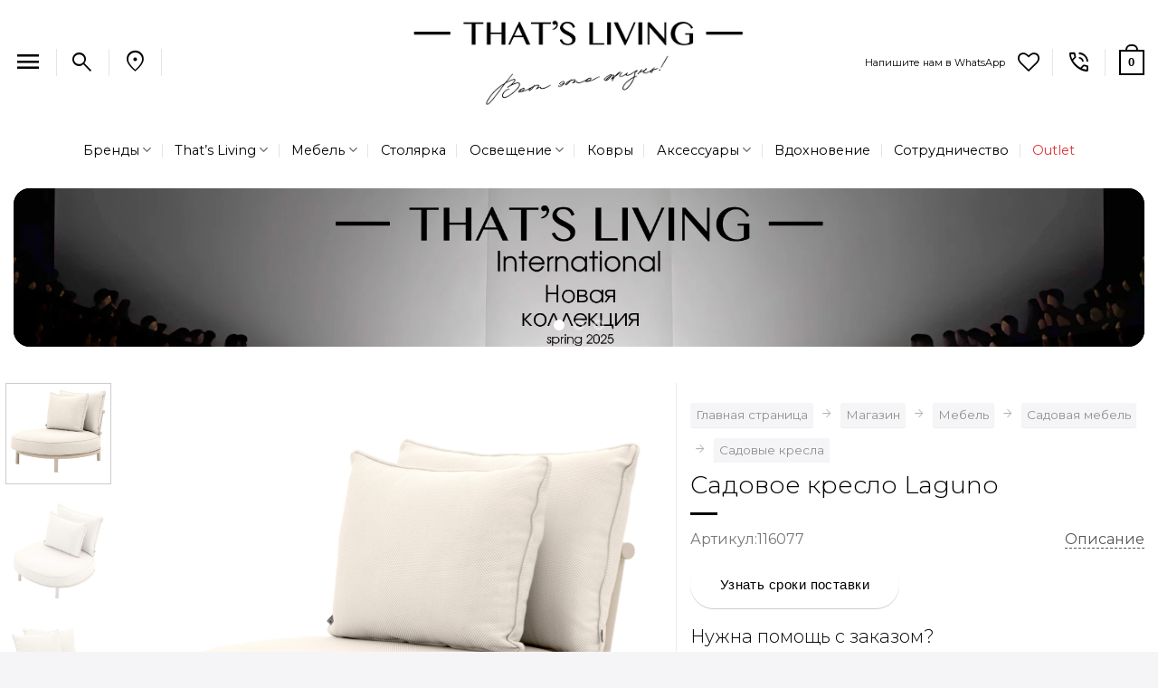

--- FILE ---
content_type: text/html; charset=UTF-8
request_url: https://russia.thatsliving.com/product/sadovoe-kreslo-laguno/
body_size: 50956
content:
<!DOCTYPE html>
<html lang="ru-RU" class="loading-site no-js">
<head>
	<meta charset="UTF-8" />
					<script>document.documentElement.className = document.documentElement.className + ' yes-js js_active js'</script>
			<script>(function(html){html.className = html.className.replace(/\bno-js\b/,'js')})(document.documentElement);</script>
<style id="jetpack-boost-critical-css">@media all{button.pswp__button{box-shadow:none!important;background-image:url(https://russia.thatsliving.com/wp-content/plugins/woocommerce/assets/css/photoswipe/default-skin/default-skin.png)!important}button.pswp__button,button.pswp__button--arrow--left::before,button.pswp__button--arrow--right::before{background-color:transparent!important}button.pswp__button--arrow--left,button.pswp__button--arrow--right{background-image:none!important}.pswp{display:none;position:absolute;width:100%;height:100%;left:0;top:0;overflow:hidden;-ms-touch-action:none;touch-action:none;z-index:1500;-webkit-text-size-adjust:100%;-webkit-backface-visibility:hidden;outline:0}.pswp *{-webkit-box-sizing:border-box;box-sizing:border-box}.pswp__bg{position:absolute;left:0;top:0;width:100%;height:100%;background:#000;opacity:0;-webkit-transform:translateZ(0);transform:translateZ(0);-webkit-backface-visibility:hidden;will-change:opacity}.pswp__scroll-wrap{position:absolute;left:0;top:0;width:100%;height:100%;overflow:hidden}.pswp__container{-ms-touch-action:none;touch-action:none;position:absolute;left:0;right:0;top:0;bottom:0}.pswp__container{-webkit-touch-callout:none}.pswp__bg{will-change:opacity}.pswp__container{-webkit-backface-visibility:hidden}.pswp__item{position:absolute;left:0;right:0;top:0;bottom:0;overflow:hidden}}@media all{.pswp__button{width:44px;height:44px;position:relative;background:0 0;overflow:visible;-webkit-appearance:none;display:block;border:0;padding:0;margin:0;float:left;opacity:.75;-webkit-box-shadow:none;box-shadow:none}.pswp__button,.pswp__button--arrow--left:before,.pswp__button--arrow--right:before{background:url(https://russia.thatsliving.com/wp-content/plugins/woocommerce/assets/css/photoswipe/default-skin/default-skin.png) 0 0 no-repeat;background-size:264px 88px;width:44px;height:44px}.pswp__button--close{background-position:0-44px}.pswp__button--share{background-position:-44px -44px}.pswp__button--fs{display:none}.pswp__button--zoom{display:none;background-position:-88px 0}.pswp__button--arrow--left,.pswp__button--arrow--right{background:0 0;top:50%;margin-top:-50px;width:70px;height:100px;position:absolute}.pswp__button--arrow--left{left:0}.pswp__button--arrow--right{right:0}.pswp__button--arrow--left:before,.pswp__button--arrow--right:before{content:"";top:35px;background-color:rgba(0,0,0,.3);height:30px;width:32px;position:absolute}.pswp__button--arrow--left:before{left:6px;background-position:-138px -44px}.pswp__button--arrow--right:before{right:6px;background-position:-94px -44px}.pswp__share-modal{display:block;background:rgba(0,0,0,.5);width:100%;height:100%;top:0;left:0;padding:10px;position:absolute;z-index:1600;opacity:0;-webkit-backface-visibility:hidden;will-change:opacity}.pswp__share-modal--hidden{display:none}.pswp__share-tooltip{z-index:1620;position:absolute;background:#fff;top:56px;border-radius:2px;display:block;width:auto;right:44px;-webkit-box-shadow:0 2px 5px rgba(0,0,0,.25);box-shadow:0 2px 5px rgba(0,0,0,.25);-webkit-transform:translateY(6px);-ms-transform:translateY(6px);transform:translateY(6px);-webkit-backface-visibility:hidden;will-change:transform}.pswp__counter{position:relative;left:0;top:0;height:44px;font-size:13px;line-height:44px;color:#fff;opacity:.75;padding:0 10px;margin-inline-end:auto}.pswp__caption{position:absolute;left:0;bottom:0;width:100%;min-height:44px}.pswp__caption__center{text-align:left;max-width:420px;margin:0 auto;font-size:13px;padding:10px;line-height:20px;color:#ccc}.pswp__preloader{width:44px;height:44px;position:absolute;top:0;left:50%;margin-left:-22px;opacity:0;will-change:opacity;direction:ltr}@media screen and (max-width:1024px){.pswp__preloader{position:relative;left:auto;top:auto;margin:0;float:right}}.pswp__ui{-webkit-font-smoothing:auto;visibility:visible;opacity:1;z-index:1550}.pswp__top-bar{position:absolute;left:0;top:0;height:44px;width:100%;display:flex;justify-content:flex-end}.pswp__caption,.pswp__top-bar{-webkit-backface-visibility:hidden;will-change:opacity}.pswp__caption,.pswp__top-bar{background-color:rgba(0,0,0,.5)}.pswp__ui--hidden .pswp__button--arrow--left,.pswp__ui--hidden .pswp__button--arrow--right,.pswp__ui--hidden .pswp__caption,.pswp__ui--hidden .pswp__top-bar{opacity:.001}}@media all{.small{font-size:.85rem}html{scroll-behavior:smooth}.header{padding-bottom:15px}.sidebar-inner{padding:20px 30px 0 30px;background-color:#f5f5f7;border-radius:18px;box-shadow:0 1px 1px rgba(0,0,0,.08)}.yoast-breadcrumb.breadcrumbs{overflow-x:auto;white-space:normal}.yoast-breadcrumb.breadcrumbs a{box-shadow:0 1px 1px rgba(0,0,0,.08);background-color:#f5f5f7;padding:3px 6px;border-radius:3px;margin-top:12px;display:inline-block}.tl-chat-icon{text-decoration:none!important;display:inline-block;font-size:12px;font-weight:400;border-radius:3px;background:#fff;border:1px solid #eee;box-shadow:0 1px 0 rgba(0,0,0,.09);text-shadow:none;line-height:23px;padding:5px 8px;max-width:120px}.single_add_to_cart_button.button{font-weight:400;font-family:Montserrat,"Open Sans",Helvetica,Arial,sans-serif}.quantity+.single_add_to_cart_button.button{font-size:.97em}.button.is-outline{border-width:1px}.header-search-form-wrapper .searchform{width:100%}.sidebar-menu .searchform{width:82%;min-width:220px}.nav-dropdown>li.image-column{width:100%}.sub-menu.nav-dropdown .image-column .dropdown-image-column{width:360px}.sub-menu.nav-dropdown .image-column .dropdown-image-column>img{-o-object-fit:cover;object-fit:cover;width:360px;height:auto}.tl-span-description{float:right}.tl-link-description{color:#555;border-bottom:1px dashed #555}.live-search-results{background-color:#fff}.header-nav-main li.account-item{display:none}.wishlist-icon.icon-heart-o{font-size:24px}.account-container{max-width:640px;margin:auto}.product-info .stock.out-of-stock{font-size:.85em;line-height:1.85}.tl-outlet a{color:#d33}.tl-wapp{color:#25d366}.product-info.summary p.stock{font-size:unset;line-height:1.15}.logo img{margin:auto}.header-main .nav>li.html_topbar_right>a{padding-top:8px}.row-full-width{max-width:none!important}.breadcrumbs:not(.checkout-breadcrumbs) .divider:before{content:""}#header,#wrapper{border-radius:18px}.single-product .product-info{border-left:1px solid #ececec}form,p,ul{margin-bottom:1.8em}.mb-0{margin-bottom:0!important}.mb-3{margin-bottom:1rem!important}.pb-0{padding-bottom:0!important}.nav>li>a>i.icon-search,.nav>li>a>i.icon-user{font-size:28px!important}.nav>li>a>i.icon-menu{font-size:32px}.nav-dropdown-bold .nav-column li>a,.nav-dropdown.nav-dropdown-bold>li>a{border-radius:6px}.mobile-sidebar-levels-2 .nav-slide>li>.sub-menu>li:not(.nav-slide-header),.mobile-sidebar-levels-2 .nav-slide>li>ul.children>li:not(.nav-slide-header){border-top:1px solid #151515}.mobile-sidebar-levels-2 .nav-slide>li>.sub-menu>li:not(.nav-slide-header)>a,.mobile-sidebar-levels-2 .nav-slide>li>ul.children>li:not(.nav-slide-header)>a{color:unset;font-weight:700;text-shadow:none}.nav-dropdown>li.d-none>a{display:none}.breadcrumbs .divider:before,.icon-menu:before,.icon-search:before,.icon-user:before{font-variation-settings:"FILL"0,"wght"400,"GRAD"0,"opsz"48;font-family:"Material Symbols Outlined";font-weight:400;font-style:normal;letter-spacing:normal;text-transform:none;display:inline-block;white-space:nowrap;word-wrap:normal;direction:ltr;-webkit-font-feature-settings:"liga";-webkit-font-smoothing:antialiased}.icon-menu:before{content:""}.icon-search:before{content:""}.icon-user:before{content:""}.material-symbols-outlined{font-variation-settings:"FILL"0,"wght"400,"GRAD"0,"opsz"48}.material-symbols-outlined{color:#000;font-size:28px}.quantity .button.minus,.quantity .button.plus{min-width:25px;color:#000!important}form.cart{margin-top:1.5em;margin-bottom:1.5em}.single_add_to_cart_button{background-size:200%auto}.stock .dashicons{line-height:.85}.is-form,input[type=button].is-form{border:none!important;color:#fff!important;font-weight:700!important;text-shadow:none!important;text-transform:uppercase!important}.woocommerce-Price-currencySymbol{line-height:1.5}@media (max-width:767.98px){.yoast-breadcrumb.breadcrumbs{white-space:nowrap}}}@media all{.wishlist-icon{position:relative}.wishlist-popup{opacity:0;max-height:0;position:absolute;overflow:hidden;padding:5px;margin-top:-10px;border-radius:5px;line-height:1.3;text-align:center;font-size:.9em;top:100%;background-color:rgba(0,0,0,.8);right:0;color:#fff}.wishlist-popup:after{bottom:100%;right:10px;border:solid transparent;content:" ";height:0;width:0;position:absolute;border-color:rgba(136,183,213,0);border-bottom-color:rgba(0,0,0,.8);border-width:10px;margin-left:-10px}.wishlist-popup .yith-wcwl-add-to-wishlist{margin-block-start:0}}@media all{.grid-tools{backface-visibility:hidden;display:flex;margin-bottom:-1px;padding:0!important;white-space:nowrap;width:100%}.grid-tools a{background-color:var(--fs-color-primary);color:#f1f1f1;display:block;font-size:.85em;font-weight:700;opacity:.95;padding:.4em 0 .5em;text-overflow:ellipsis;text-transform:uppercase;width:100%}.grid-tools .add-to-cart-grid{width:0}.woocommerce-form-login .button{margin-bottom:0}.form-row-wide{clear:both}.woocommerce-product-gallery .woocommerce-product-gallery__wrapper{margin:0}.woocommerce-form input[type=password]{padding:0 2em 0 .75em}#login-form-popup .woocommerce-form{margin-bottom:0}#login-form-popup:not(:has(.account-register-inner)){max-width:440px}#login-form-popup .account-container.lightbox-inner>.account-login-inner{padding-left:15px;padding-right:15px}.price{line-height:1}.product-info .price{font-size:1.5em;font-weight:bolder;margin:.5em 0}.price-wrapper .price{display:block}span.amount{color:#111;font-weight:700;white-space:nowrap}del span.amount{font-weight:400;margin-right:.3em;opacity:.6}.product-main{padding:40px 0}.product-info{padding-top:10px}.product-summary .woocommerce-Price-currencySymbol{display:inline-block;font-size:.75em;vertical-align:top}form.cart{display:flex;flex-wrap:wrap;gap:1em;width:100%}form.cart>*{flex:1 1 100%;margin:0}form.cart :where(.ux-quantity,.single_add_to_cart_button,.ux-buy-now-button){flex:0 0 auto}.product-info p.stock{font-size:.8em;font-weight:700;line-height:1.3;margin-bottom:1em}p.in-stock{color:var(--fs-color-success)}.product-gallery,.product-thumbnails .col{padding-bottom:0!important}.product-gallery-slider img,.product-thumbnails img{width:100%}.product-thumbnails{padding-top:0}.product-thumbnails a{background-color:#fff;border:1px solid transparent;display:block;overflow:hidden;transform:translateY(0)}.product-thumbnails .is-nav-selected a{border-color:rgba(0,0,0,.2)}.product-thumbnails img{backface-visibility:hidden;margin-bottom:-5px;opacity:.5}.product-thumbnails .is-nav-selected a img{border-color:rgba(0,0,0,.3);opacity:1;transform:translateY(-5px)}.vertical-thumbnails .row-slider:not(.flickity-enabled){opacity:0}@media screen and (min-width:850px){.vertical-thumbnails{overflow-x:hidden;overflow-y:auto}.vertical-thumbnails .col{left:0!important;margin-left:1px;max-width:100%!important;min-height:0!important;padding:0 0 15px!important;position:relative!important;right:0!important;width:95%!important}}.sticky-add-to-cart__product{align-items:center;display:none;padding:3px}.sticky-add-to-cart__product .product-title-small{line-height:1;margin-right:1em;max-width:180px}.sticky-add-to-cart__product .sticky-add-to-cart-img{border-radius:5px;height:45px;margin-right:1em;-o-object-fit:cover;object-fit:cover;-o-object-position:50% 50%;object-position:50% 50%;width:45px}.quantity{display:inline-flex;opacity:1;vertical-align:top;white-space:nowrap}.quantity .button.minus{border-bottom-right-radius:0!important;border-right:0!important;border-top-right-radius:0!important}.quantity .button.plus{border-bottom-left-radius:0!important;border-left:0!important;border-top-left-radius:0!important}.quantity .minus,.quantity .plus{padding-left:.5em;padding-right:.5em}.quantity input{display:inline-block;margin:0;padding-left:0;padding-right:0;vertical-align:top}.quantity input[type=number]{-webkit-appearance:textfield;-moz-appearance:textfield;appearance:textfield;border-radius:0!important;font-size:1em;max-width:2.5em;text-align:center;width:2.5em}@media (max-width:549px){.quantity input[type=number]{width:2em}}.cart-icon,.cart-icon strong{display:inline-block}.cart-icon strong{border:2px solid var(--fs-color-primary);border-radius:0;color:var(--fs-color-primary);font-family:Helvetica,Arial,Sans-serif;font-size:1em;font-weight:700;height:2.2em;line-height:1.9em;margin:.3em 0;position:relative;text-align:center;vertical-align:middle;width:2.2em}.cart-icon strong:after{border:2px solid var(--fs-color-primary);border-bottom:0;border-top-left-radius:99px;border-top-right-radius:99px;bottom:100%;content:" ";height:8px;left:50%;margin-bottom:0;margin-left:-7px;position:absolute;width:14px}.woocommerce-mini-cart__empty-message{text-align:center}.cart-popup-title>span{display:block;font-size:1.125em}.cart-popup-inner{display:flex;flex-direction:column;padding-bottom:0}.cart-popup-inner>:last-child{margin-bottom:30px}.cart-popup-inner .widget_shopping_cart{margin-bottom:0}.cart-popup-inner .widget_shopping_cart,.cart-popup-inner .widget_shopping_cart_content{display:flex;flex:1;flex-direction:column}@media (min-height:500px){.cart-popup-inner--sticky{min-height:calc(100vh - var(--wp-admin--admin-bar--height,0px))}}.ux-mini-cart-empty{gap:30px;padding:15px 0}.ux-mini-cart-empty .woocommerce-mini-cart__empty-message{margin-bottom:0}}@media all{.label-new.menu-item>a:after{content:"New"!important}.label-new.menu-item>a:after{background-color:#d33}@media (max-width:1092px){#menu-item-150372{display:none}}@media (max-width:964px){#menu-item-151361{display:none}}#logo{width:100%!important;max-width:720px!important}#logo a{max-width:720px!important}@media (min-width:1360px) and (max-width:1440px){#logo{max-width:640px!important}}@media (min-width:1190px) and (max-width:1359px){#logo{max-width:480px!important}}@media (min-width:960px) and (max-width:1189px){#logo{max-width:320px!important}}@media only screen and (max-width:960px){#logo{max-width:240px!important}}}@media all{.screen-reader-text{clip:rect(1px,1px,1px,1px);word-wrap:normal!important;border:0;clip-path:inset(50%);height:1px;margin:-1px;overflow:hidden;overflow-wrap:normal!important;padding:0;position:absolute!important;width:1px}}@media all{@font-face{font-family:dashicons;font-weight:400;font-style:normal}.dashicons{font-family:dashicons;display:inline-block;line-height:1;font-weight:400;font-style:normal;speak:never;text-decoration:inherit;text-transform:none;text-rendering:auto;-webkit-font-smoothing:antialiased;-moz-osx-font-smoothing:grayscale;width:20px;height:20px;font-size:20px;vertical-align:top;text-align:center}.dashicons-dismiss:before{content:""}.dashicons-hourglass:before{content:""}.dashicons-yes-alt:before{content:""}}@media all{html{-ms-text-size-adjust:100%;-webkit-text-size-adjust:100%;font-family:sans-serif}body{margin:0}header,main,nav{display:block}a{background-color:transparent}strong{font-weight:inherit;font-weight:bolder}small{display:inline-block;font-size:80%}img{border-style:none}svg:not(:root){overflow:hidden}button,input{font:inherit}button,input{overflow:visible}button{text-transform:none}[type=submit],button,html [type=button]{-webkit-appearance:button}[type=checkbox]{box-sizing:border-box;padding:0}[type=search]{-webkit-appearance:textfield}[type=search]::-webkit-search-cancel-button{-webkit-appearance:none}*,html{box-sizing:border-box}html{background-attachment:fixed}body{-webkit-font-smoothing:antialiased;-moz-osx-font-smoothing:grayscale;color:#777}hr{border-width:0;border-top:1px solid;margin:15px 0;opacity:.1}img{display:inline-block;height:auto;max-width:100%;vertical-align:middle}a,button,input{touch-action:manipulation}ins{text-decoration:none}.col{margin:0;padding:0 15px 30px;position:relative;width:100%}.col-fit{flex:1}.col-inner{background-position:50% 50%;background-repeat:no-repeat;background-size:cover;flex:1 0 auto;margin-left:auto;margin-right:auto;position:relative;width:100%}@media screen and (min-width:850px){.col:first-child .col-inner{margin-left:auto;margin-right:0}.col+.col .col-inner{margin-left:0;margin-right:auto}}@media screen and (min-width:850px){.large-col-first{order:-1}}@media screen and (max-width:849px){.col{padding-bottom:30px}}.align-equal>.col{display:flex}.small-5{flex-basis:41.6666666667%;max-width:41.6666666667%}.small-7{flex-basis:58.3333333333%;max-width:58.3333333333%}.small-12{flex-basis:100%;max-width:100%}.small-columns-4>.col{flex-basis:25%;max-width:25%}@media screen and (min-width:550px){.medium-6{flex-basis:50%;max-width:50%}}@media screen and (min-width:850px){.large-2{flex-basis:16.6666666667%;max-width:16.6666666667%}.large-6{flex-basis:50%;max-width:50%}.large-7{flex-basis:58.3333333333%;max-width:58.3333333333%}.large-10{flex-basis:83.3333333333%;max-width:83.3333333333%}.large-12{flex-basis:100%;max-width:100%}}.container,.row{margin-left:auto;margin-right:auto;width:100%}.container{padding-left:15px;padding-right:15px}.container,.row{max-width:1080px}.row.row-collapse{max-width:1050px}.row.row-small{max-width:1065px}.flex-row{align-items:center;display:flex;flex-flow:row nowrap;justify-content:space-between;width:100%}.flex-row-col{display:flex;flex-direction:column;justify-content:flex-start}.text-center .flex-row{justify-content:center}.header .flex-row{height:100%}.flex-col{max-height:100%}.flex-grow{-ms-flex-negative:1;-ms-flex-preferred-size:auto!important;flex:1}.flex-center{margin:0 auto}.flex-left{margin-right:auto}.flex-right{margin-left:auto}@media (-ms-high-contrast:none){.nav>li>a>i{top:-1px}}.row{display:flex;flex-flow:row wrap;width:100%}.row>div:not(.col):not([class^=col-]):not([class*=" col-"]){width:100%!important}.row .row:not(.row-collapse){margin-left:-15px;margin-right:-15px;padding-left:0;padding-right:0;width:auto}.row-full-width{max-width:100%!important}.row-collapse{padding:0}.row-collapse>.col{padding:0!important}.row .row-small:not(.row-collapse){margin-bottom:0;margin-left:-10px;margin-right:-10px}.row-small>.col{margin-bottom:0;padding:0 9.8px 19.6px}.nav-dropdown{background-color:#fff;color:#777;display:table;left:-99999px;margin:0;max-height:0;min-width:260px;opacity:0;padding:20px 0;position:absolute;text-align:left;visibility:hidden;z-index:9}.nav-dropdown:after{clear:both;content:"";display:block;height:0;visibility:hidden}.nav-dropdown li{display:block;margin:0;vertical-align:top}.nav-dropdown li ul{margin:0;padding:0}.nav-dropdown>li.html{min-width:260px}.nav-column li>a,.nav-dropdown>li>a{display:block;line-height:1.3;padding:10px 20px;width:auto}.nav-column>li:last-child:not(.nav-dropdown-col)>a,.nav-dropdown>li:last-child:not(.nav-dropdown-col)>a{border-bottom:0!important}.nav-dropdown>li.image-column,.nav-dropdown>li.nav-dropdown-col{display:table-cell;min-width:160px;text-align:left;white-space:nowrap;width:160px}.nav-dropdown>li.nav-dropdown-col:not(:last-child){border-right:1px solid transparent}.nav-dropdown .menu-item-has-children>a,.nav-dropdown .nav-dropdown-col>a{color:#000;font-size:.8em;font-weight:bolder;text-transform:uppercase}.nav-dropdown li.image-column{border:0!important;margin:0!important;padding:0!important}.nav-dropdown li.image-column>a{font-size:0!important;line-height:0!important;margin:-20px 0!important;padding:0!important}.nav-dropdown li.image-column>a img{display:block;margin:0;width:100%}.nav-dropdown.nav-dropdown-bold>li.nav-dropdown-col{border-color:#f1f1f1}.nav-dropdown-bold .nav-column li>a,.nav-dropdown.nav-dropdown-bold>li>a{border-radius:10px;margin:0 10px;padding-left:10px;padding-right:5px}.nav-dropdown.nav-dropdown-bold li.html{padding:0 20px 10px}.nav-dropdown-has-arrow li.has-dropdown:after,.nav-dropdown-has-arrow li.has-dropdown:before{border:solid transparent;bottom:-2px;content:"";height:0;left:50%;opacity:0;position:absolute;width:0;z-index:10}.nav-dropdown-has-arrow li.has-dropdown:after{border-color:hsla(0,0%,87%,0) hsla(0,0%,87%,0) #fff;border-width:8px;margin-left:-8px}.nav-dropdown-has-arrow li.has-dropdown:before{border-width:11px;margin-left:-11px;z-index:-999}.nav-dropdown-has-shadow .nav-dropdown{box-shadow:1px 1px 15px rgba(0,0,0,.15)}.label-new.menu-item>a:after{background-color:#000;border-radius:2px;color:#fff;content:"";display:inline-block;font-size:9px;font-weight:bolder;letter-spacing:-.1px;line-height:9px;margin-left:4px;padding:2px 3px 3px;position:relative;text-transform:uppercase;top:-2px}.label-new.menu-item>a:after{background-color:var(--fs-color-primary)}.nav p{margin:0;padding-bottom:0}.nav,.nav ul:not(.nav-dropdown){margin:0;padding:0}.nav{align-items:center;display:flex;flex-flow:row wrap;width:100%}.nav,.nav>li{position:relative}.nav>li{display:inline-block;list-style:none;margin:0 7px;padding:0}.nav>li>a{align-items:center;display:inline-flex;flex-wrap:wrap;padding:10px 0}.nav-center{justify-content:center}.nav-left{justify-content:flex-start}.nav-right{justify-content:flex-end}.nav-column>li>a,.nav-dropdown>li>a,.nav>li>a{color:hsla(0,0%,40%,.85)}.nav-column>li>a,.nav-dropdown>li>a{display:block}.nav-column li.active>a,.nav-dropdown li.active>a,.nav>li.active>a{color:hsla(0,0%,7%,.85)}.nav li:first-child{margin-left:0!important}.nav li:last-child{margin-right:0!important}.nav-uppercase>li>a{font-weight:bolder;letter-spacing:.02em;text-transform:uppercase}@media (min-width:850px){.nav-divided>li{margin:0 .7em}.nav-divided>li+li>a:after{border-left:1px solid rgba(0,0,0,.1);content:"";height:15px;left:-1em;margin-top:-7px;position:absolute;top:50%;width:1px}}li.html form,li.html input{margin:0}.mobile-sidebar-levels-1 .nav-slide>li>.sub-menu,.mobile-sidebar-levels-1 .nav-slide>li>ul.children{-webkit-overflow-scrolling:touch;bottom:0;display:none;left:100%;opacity:1;overflow:visible;overflow-y:auto;padding-bottom:20px;padding-right:0;padding-top:20px;position:fixed;top:0;transform:none;width:100%}.mobile-sidebar-levels-1 .nav-slide>li>.sub-menu>li,.mobile-sidebar-levels-1 .nav-slide>li>ul.children>li{align-items:center;display:flex;flex-flow:row wrap}.mobile-sidebar-levels-2 .nav-slide>li>.sub-menu>li:not(.nav-slide-header),.mobile-sidebar-levels-2 .nav-slide>li>ul.children>li:not(.nav-slide-header){border-top:1px solid #ececec;margin-bottom:0;margin-top:0}.mobile-sidebar-levels-2 .nav-slide>li>.sub-menu>li:not(.nav-slide-header)>a,.mobile-sidebar-levels-2 .nav-slide>li>ul.children>li:not(.nav-slide-header)>a{color:hsla(0,0%,40%,.85);font-size:.8em;letter-spacing:.02em;padding-bottom:15px;padding-left:20px;padding-top:15px;text-transform:uppercase}.mobile-sidebar-levels-2 .nav-slide>li>.sub-menu>li:not(.nav-slide-header)>.sub-menu,.mobile-sidebar-levels-2 .nav-slide>li>ul.children>li:not(.nav-slide-header)>.sub-menu{-webkit-overflow-scrolling:touch;bottom:0;display:none;left:200%;opacity:1;overflow:visible;overflow-y:auto;padding-bottom:20px;padding-right:0;padding-top:20px;position:fixed;top:0;transform:none;width:100%}.mobile-sidebar-levels-2 .nav-slide>li>.sub-menu>li:not(.nav-slide-header)>.sub-menu>li,.mobile-sidebar-levels-2 .nav-slide>li>ul.children>li:not(.nav-slide-header)>.sub-menu>li{align-items:center;display:flex;flex-flow:row wrap}.nav-slide{-webkit-overflow-scrolling:auto;height:100%;overflow:visible;overflow-y:auto;padding-top:20px}.nav-slide>li{flex-shrink:0}.active>ul.sub-menu:not(.nav-dropdown){display:block!important}.nav.nav-vertical{flex-flow:column}.nav.nav-vertical li{list-style:none;margin:0;width:100%}.nav-vertical li li{font-size:1em;padding-left:.5em}.nav-vertical>li{align-items:center;display:flex;flex-flow:row wrap}.nav-vertical>li ul{width:100%}.nav-vertical li li.menu-item-has-children{margin-bottom:1em}.nav-vertical li li.menu-item-has-children:not(:first-child){margin-top:1em}.nav-vertical>li>a,.nav-vertical>li>ul>li a{align-items:center;display:flex;flex-grow:1;width:auto}.nav-vertical li li.menu-item-has-children>a{color:#000;font-size:.8em;font-weight:bolder;text-transform:uppercase}.nav-vertical>li.html{padding-bottom:1em;padding-top:1em}.nav-vertical>li>ul li a{color:#666}.nav-vertical>li>ul{margin:0 0 2em;padding-left:1em}.nav .children{left:-99999px;opacity:0;position:fixed;transform:translateX(-10px)}@media (prefers-reduced-motion){.nav .children{opacity:1;transform:none}}.nav-sidebar.nav-vertical>li+li{border-top:1px solid #ececec}.nav-vertical>li+li{border-top:1px solid #ececec}.badge-container{margin:30px 0 0}.badge{backface-visibility:hidden;display:table;height:2.8em;width:2.8em;z-index:20}.badge-inner{background-color:var(--fs-color-primary);color:#fff;display:table-cell;font-weight:bolder;height:100%;line-height:.85;padding:2px;text-align:center;vertical-align:middle;white-space:nowrap;width:100%}.badge-circle{margin-left:-.4em}.badge-circle .badge-inner{border-radius:999px}.banner{background-color:var(--fs-color-primary);min-height:30px;position:relative;width:100%}.banner-bg{overflow:hidden}.banner-layers{height:100%;max-height:100%;position:relative}@media (max-width:549px){.banner-layers{-webkit-overflow-scrolling:touch;overflow:auto}}.banner-layers>*{position:absolute!important}.banner-bg :is(img,picture,video){height:100%;left:0;-o-object-fit:cover;object-fit:cover;-o-object-position:50% 50%;object-position:50% 50%;position:absolute;top:0;width:100%}.box a{display:inline-block}.box-image>div>a{display:block}.box-image img{margin:0 auto;max-width:100%;width:100%}.button,button,input[type=button]{background-color:transparent;border:1px solid transparent;border-radius:0;box-sizing:border-box;color:currentColor;display:inline-block;font-size:.97em;font-weight:bolder;letter-spacing:.03em;line-height:2.4em;margin-right:1em;margin-top:0;max-width:100%;min-height:2.5em;padding:0 1.2em;position:relative;text-align:center;text-decoration:none;text-rendering:optimizeLegibility;text-shadow:none;text-transform:uppercase;vertical-align:middle}.button.is-outline{line-height:2.19em}.button,input[type=button].button{background-color:var(--fs-color-primary);border-color:rgba(0,0,0,.05);color:#fff}.button.is-outline{background-color:transparent;border:2px solid}.is-form,input[type=button].is-form{background-color:#f9f9f9;border:1px solid #ddd;color:#666;font-weight:400;overflow:hidden;position:relative;text-shadow:1px 1px 1px #fff;text-transform:none}.dark .button{color:#fff}.is-outline{color:silver}.primary{background-color:var(--fs-color-primary)}.button.alt,.secondary{background-color:var(--fs-color-secondary)}.text-center .button:first-of-type{margin-left:0!important}.text-center .button:last-of-type{margin-right:0!important}.flex-col .button,.flex-col button,.flex-col input{margin-bottom:0}.is-divider{background-color:rgba(0,0,0,.1);display:block;height:3px;margin:1em 0;max-width:30px;width:100%}form{margin-bottom:0}input[type=number],input[type=password],input[type=search],input[type=text]{background-color:#fff;border:1px solid #ddd;border-radius:0;box-shadow:inset 0 1px 2px rgba(0,0,0,.1);box-sizing:border-box;color:#333;font-size:.97em;height:2.507em;max-width:100%;padding:0 .75em;vertical-align:middle;width:100%}@media (max-width:849px){input[type=number],input[type=password],input[type=search],input[type=text]{font-size:1rem}}input[type=number],input[type=search],input[type=text]{-webkit-appearance:none;-moz-appearance:none;appearance:none}label{display:block;font-size:.9em;font-weight:700;margin-bottom:.4em}input[type=checkbox]{display:inline;font-size:16px;margin-right:10px}.form-flat input:not([type=submit]){background-color:rgba(0,0,0,.03);border-color:rgba(0,0,0,.09);border-radius:99px;box-shadow:none;color:currentColor!important}.form-flat button,.form-flat input{border-radius:99px}i[class*=" icon-"],i[class^=icon-]{speak:none!important;display:inline-block;font-display:block;font-family:fl-icons!important;font-style:normal!important;font-variant:normal!important;font-weight:400!important;line-height:1.2;margin:0;padding:0;position:relative;text-transform:none!important}.button i,button i{top:-1.5px;vertical-align:middle}.button.icon{display:inline-block;margin-left:.12em;margin-right:.12em;min-width:2.5em;padding-left:.6em;padding-right:.6em}.button.icon i{font-size:1.2em}.button.icon.circle{padding-left:0;padding-right:0}.button.icon.circle>i{margin:0 8px}.button.icon.circle>i:only-child{margin:0}.nav>li>a>i{font-size:20px;vertical-align:middle}.nav>li>a>i+span{margin-left:5px}.nav>li>a>i.icon-search{font-size:1.2em}.nav>li>a>i.icon-menu{font-size:1.9em}.nav>li.has-icon>a>i{min-width:1em}.nav-vertical>li>a>i{font-size:16px;opacity:.6}.has-dropdown .icon-angle-down{font-size:16px;margin-left:.2em;opacity:.6}.image-icon{display:inline-block;height:auto;position:relative;vertical-align:middle}img{opacity:1}.has-equal-box-heights .box-image img,img.back-image{bottom:0;font-family:"object-fit: cover;";height:100%;left:0;-o-object-fit:cover;object-fit:cover;-o-object-position:50% 50%;object-position:50% 50%;position:absolute;right:0;top:0;width:100%}.image-tools{padding:10px;position:absolute}.image-tools a:last-child{margin-bottom:0}.image-tools a.button{display:block}.image-tools.bottom.left{padding-right:0;padding-top:0}.image-tools.top.right{padding-bottom:0;padding-left:0}.image-tools .cart-icon{bottom:100%;left:10px;margin:5px;position:absolute}@media only screen and (max-device-width:1024px){.image-tools{opacity:1!important;padding:5px}}.lightbox-content{background-color:#fff;box-shadow:3px 3px 20px 0 rgba(0,0,0,.15);margin:0 auto;max-width:875px;position:relative}.lightbox-content .lightbox-inner{padding:30px 20px}.pswp__bg{background-color:rgba(0,0,0,.6)}@media (min-width:549px){.pswp__top-bar{background-color:transparent!important}}.pswp__item{opacity:0}.pswp__caption__center{text-align:center}.mfp-hide{display:none!important}.loading-spin{position:relative}.loading-spin{border-bottom:3px solid rgba(0,0,0,.1)!important;border-left:3px solid var(--fs-color-primary);border-radius:50%;border-right:3px solid rgba(0,0,0,.1)!important;border-top:3px solid rgba(0,0,0,.1)!important;content:"";font-size:10px;height:30px;margin:0 auto;opacity:.8;text-indent:-9999em;width:30px}.dark .loading-spin,.dark.loading-spin{border:3px solid rgba(0,0,0,.1)!important;border-left-color:#fff!important}.loading-spin.centered{left:50%;margin-left:-15px;margin-top:-15px;position:absolute;top:50%;z-index:99}.loading-spin{border-radius:50%;height:30px;width:30px}label{color:#222}.slider-wrapper{position:relative}.slider-wrapper:last-child{margin-bottom:0}.row-slider,.slider{position:relative;scrollbar-width:none}.slider:not(.flickity-enabled){-ms-overflow-style:-ms-autohiding-scrollbar;overflow-x:scroll;overflow-y:hidden;white-space:nowrap;width:auto}.row-slider::-webkit-scrollbar,.slider::-webkit-scrollbar{height:0!important;width:0!important}.row.row-slider:not(.flickity-enabled){display:block}.slider:not(.flickity-enabled)>*{display:inline-block!important;vertical-align:top;white-space:normal!important}.slider>div:not(.col){width:100%}a{color:var(--fs-experimental-link-color);text-decoration:none}a.plain{color:currentColor}.dark a{color:currentColor}ul{list-style:disc}ul{margin-top:0;padding:0}ul ul{margin:1.5em 0 1.5em 3em}li{margin-bottom:.6em}.button,button,input{margin-bottom:1em}form,p,ul{margin-bottom:1.3em}form p{margin-bottom:.5em}body{line-height:1.6}h1,h3{color:#555;margin-bottom:.5em;margin-top:0;text-rendering:optimizeSpeed;width:100%}h1{font-size:1.7em}h1{line-height:1.3}h3{font-size:1.25em}@media (max-width:549px){h1{font-size:1.4em}h3{font-size:1em}}p{margin-top:0}h3>span{-webkit-box-decoration-break:clone;box-decoration-break:clone}p.lead{font-size:1.3em}.uppercase{letter-spacing:.05em;line-height:1.05;text-transform:uppercase}.is-normal{font-weight:400}.uppercase{line-height:1.2;text-transform:uppercase}.is-larger{font-size:1.3em}.is-large{font-size:1.15em}.is-small{font-size:.8em}@media (max-width:549px){.is-larger{font-size:1.2em}.is-large{font-size:1em}}[data-line-height=xs]{line-height:.85!important}.nav>li>a{font-size:.8em}.nav>li.html{font-size:.85em}.nav-size-medium>li>a{font-size:.9em}.nav-spacing-xlarge>li{margin:0 13px}.container:after,.row:after{clear:both;content:"";display:table}@media (max-width:549px){.hide-for-small{display:none!important}}@media (min-width:550px){.show-for-small{display:none!important}}@media (min-width:850px){.show-for-medium{display:none!important}}@media (max-width:849px){.hide-for-medium{display:none!important}}.full-width{display:block;max-width:100%!important;padding-left:0!important;padding-right:0!important;width:100%!important}.mb-0{margin-bottom:0!important}.mb-half{margin-bottom:15px}.mb-half:last-child{margin-bottom:0}.pb{padding-bottom:30px}.pt{padding-top:30px}.pb-0{padding-bottom:0!important}.no-padding{padding:0!important}.inner-padding{padding:30px}.text-left{text-align:left}.text-center{text-align:center}.text-right{text-align:right}.text-center .is-divider,.text-center>div{margin-left:auto;margin-right:auto}.text-left .is-divider{margin-left:0;margin-right:auto}.relative{position:relative!important}.absolute{position:absolute!important}.fixed{position:fixed!important;z-index:12}.top{top:0}.right{right:0}.left{left:0}.bottom,.fill{bottom:0}.fill{height:100%;left:0;margin:0!important;padding:0!important;position:absolute;right:0;top:0}.circle{border-radius:999px!important;-o-object-fit:cover;object-fit:cover}.z-1{z-index:21}.z-3{z-index:23}.z-top{z-index:9995}.z-top-3{z-index:9997}.is-transparent{background-color:transparent!important}.flex{display:flex}.no-scrollbar{-ms-overflow-style:-ms-autohiding-scrollbar;scrollbar-width:none}.no-scrollbar::-webkit-scrollbar{height:0!important;width:0!important}.screen-reader-text{clip:rect(1px,1px,1px,1px);height:1px;overflow:hidden;position:absolute!important;width:1px}@media screen and (max-width:549px){.x50{left:50%;transform:translateX(-50%)}.y50{top:50.3%;transform:translateY(-50%)}.y50.x50{transform:translate(-50%,-50%)}}@media screen and (min-width:550px) and (max-width:849px){.md-x50{left:50%;transform:translateX(-50%)!important}.md-y50{top:50%;transform:translateY(-50%)!important}.md-x50.md-y50{transform:translate(-50%,-50%)!important}}@media screen and (min-width:850px){.lg-x50{left:50%;transform:translateX(-50%)!important}.lg-y50{top:50%;transform:translateY(-50%)!important}.lg-x50.lg-y50{transform:translate(-50%,-50%)!important}}.hover-slide-in,.hover-zoom,.show-on-hover{filter:blur(0);opacity:0}.hover-slide-in{transform:translateY(100%) translateZ(0)}.hover-zoom{transform:scale(1.1) translateZ(0)}@media (prefers-reduced-motion){.hover-slide-in,.hover-zoom{transform:translateZ(0)}}.dark{color:#f1f1f1}.dark label{color:#fff}:root{--flatsome-scroll-padding-top:calc(var(--flatsome--header--sticky-height,0px) + var(--wp-admin--admin-bar--height,0px))}html{overflow-x:hidden;scroll-padding-top:var(--flatsome-scroll-padding-top)}@supports (overflow:clip){body{overflow-x:clip}}#main,#wrapper{background-color:#fff;position:relative}.ux-body-overlay{background-color:rgba(0,0,0,.3);bottom:0;display:block;height:100%;left:0;opacity:0;position:fixed;right:0;top:0;visibility:hidden;width:100%;z-index:29}.header,.header-wrapper{background-position:50%0;background-size:cover;position:relative;width:100%;z-index:1001}.header-bg-color{background-color:hsla(0,0%,100%,.9)}.header-bottom{align-items:center;display:flex;flex-wrap:no-wrap}.header-bg-color,.header-bg-image{background-position:50%0}.header-main{position:relative;z-index:10}.header-bottom{min-height:35px;position:relative;z-index:9}.nav>li.header-divider{border-left:1px solid rgba(0,0,0,.1);height:30px;margin:0 7.5px;position:relative;vertical-align:middle}.breadcrumbs{color:#222;font-weight:700;letter-spacing:0;padding:0}.product-info .breadcrumbs{font-size:.85em;margin:0 0 .5em}.breadcrumbs .divider{font-weight:300;margin:0 .3em;opacity:.35;position:relative;top:0}.breadcrumbs a{color:hsla(0,0%,40%,.7);font-weight:400}.breadcrumbs a:first-of-type{margin-left:0}html{background-color:#5b5b5b}.back-to-top{bottom:20px;margin:0;opacity:0;right:20px;transform:translateY(30%)}.logo{line-height:1;margin:0}.logo a{color:var(--fs-color-primary);display:block;font-size:32px;font-weight:bolder;margin:0;text-decoration:none;text-transform:uppercase}.logo img{display:block;width:auto}.header-logo-dark,.header-logo-sticky,.nav-dark .header-logo{display:none!important}.nav-dark .header-logo-dark{display:block!important}.logo-center .flex-left{flex:1 1 0;order:1}.logo-center .logo{margin:0 30px;order:2;text-align:center}.logo-center .logo img{margin:0 auto}.logo-center .flex-right{flex:1 1 0;order:3}@media screen and (max-width:849px){.header-inner .nav{flex-wrap:nowrap}.medium-logo-center .flex-left{flex:1 1 0;order:1}.medium-logo-center .logo{margin:0 15px;order:2;text-align:center}.medium-logo-center .logo img{margin:0 auto}.medium-logo-center .flex-right{flex:1 1 0;order:3}}.sidebar-menu .search-form{display:block!important}.searchform-wrapper form{margin-bottom:0}.sidebar-menu .search-form{padding:5px 0;width:100%}.searchform-wrapper:not(.form-flat) .submit-button{border-bottom-left-radius:0!important;border-top-left-radius:0!important}.searchform{position:relative}.searchform .button.icon{margin:0}.searchform .button.icon i{font-size:1.2em}.searchform-wrapper{width:100%}@media (max-width:849px){.searchform-wrapper{font-size:1rem}}#search-lightbox{font-size:1.5em;margin:0 auto;max-width:600px}.icon-user:before{content:""}.icon-phone:before{content:""}.icon-menu:before{content:""}.icon-heart-o:before{content:""}.icon-angle-up:before{content:""}.icon-angle-down:before{content:""}.icon-search:before{content:""}.icon-expand:before{content:""}.icon-whatsapp:before{content:""}}@media all{.yith-wcwl-add-to-wishlist{margin-top:10px}}</style><meta name='robots' content='index, follow, max-image-preview:large, max-snippet:-1, max-video-preview:-1' />
        <meta name="apple-mobile-web-app-capable" content="yes">
        <meta name="format-detection" content="telephone=no">
        <meta name="google-site-verification"
              content="iuZhWBTjFR402m83em7EV_ZE3sfKK3_Zb6ZUcTO28sY">
        <meta name="yandex-verification" content="de31844fb633063a"/>
        <script>
            window.dataLayer = window.dataLayer || [];
            window.dataLayer.push({
                'event': 'ipEvent',
                'ipAddress': '52.15.62.139'
            });
        </script>
			<link rel="stylesheet"
	      href="https://fonts.googleapis.com/css2?family=Material+Symbols+Outlined:opsz,wght,FILL,GRAD@20..48,100..700,0..1,-50..200"/>
	<meta name="viewport" content="width=device-width, initial-scale=1" />
	<!-- This site is optimized with the Yoast SEO Premium plugin  - https://yoast.com/wordpress/plugins/seo/ -->
	<title>Садовое кресло Laguno - That&#039;s Living</title>
	<link rel="canonical" href="https://russia.thatsliving.com/product/sadovoe-kreslo-laguno/" />
	<meta property="og:locale" content="ru_RU" />
	<meta property="og:type" content="article" />
	<meta property="og:title" content="Садовое кресло Laguno" />
	<meta property="og:description" content="Интерьеры в духе That’s Living — это тот случай, когда сначала все детали влюбляют в себя по отдельности, а после формируют уже законченный образ пространства. Аристократичный и уютный одновременно. Консультанты наших салонов в Москве, Сочи, Краснодаре, Ростове-на-Дону помогут вам подобрать мебель, освещение и декор и предоставят всю дополнительную информацию." />
	<meta property="og:url" content="https://russia.thatsliving.com/product/sadovoe-kreslo-laguno/" />
	<meta property="og:site_name" content="That&#039;s Living" />
	<meta property="article:publisher" content="https://www.facebook.com/thatsliving.russia/" />
	<meta property="article:modified_time" content="2026-01-15T09:28:58+00:00" />
	<meta property="og:image" content="https://russia.thatsliving.com/wp-content/uploads/2023/04/116077_2_1_1.jpg" />
	<meta property="og:image:width" content="1200" />
	<meta property="og:image:height" content="1200" />
	<meta property="og:image:type" content="image/jpeg" />
	<meta name="twitter:card" content="summary_large_image" />
	<script type="application/ld+json" class="yoast-schema-graph">{"@context":"https://schema.org","@graph":[{"@type":"WebPage","@id":"https://russia.thatsliving.com/product/sadovoe-kreslo-laguno/","url":"https://russia.thatsliving.com/product/sadovoe-kreslo-laguno/","name":"Садовое кресло Laguno - That&#039;s Living","isPartOf":{"@id":"https://russia.thatsliving.com/#website"},"primaryImageOfPage":{"@id":"https://russia.thatsliving.com/product/sadovoe-kreslo-laguno/#primaryimage"},"image":{"@id":"https://russia.thatsliving.com/product/sadovoe-kreslo-laguno/#primaryimage"},"thumbnailUrl":"https://russia.thatsliving.com/wp-content/uploads/2023/04/116077_2_1_1.jpg","datePublished":"2023-04-06T07:54:41+00:00","dateModified":"2026-01-15T09:28:58+00:00","breadcrumb":{"@id":"https://russia.thatsliving.com/product/sadovoe-kreslo-laguno/#breadcrumb"},"inLanguage":"ru-RU","potentialAction":[{"@type":"ReadAction","target":["https://russia.thatsliving.com/product/sadovoe-kreslo-laguno/"]}]},{"@type":"ImageObject","inLanguage":"ru-RU","@id":"https://russia.thatsliving.com/product/sadovoe-kreslo-laguno/#primaryimage","url":"https://russia.thatsliving.com/wp-content/uploads/2023/04/116077_2_1_1.jpg","contentUrl":"https://russia.thatsliving.com/wp-content/uploads/2023/04/116077_2_1_1.jpg","width":1200,"height":1200,"caption":"Садовое кресло Laguno Садовая мебель, Садовые кресла"},{"@type":"BreadcrumbList","@id":"https://russia.thatsliving.com/product/sadovoe-kreslo-laguno/#breadcrumb","itemListElement":[{"@type":"ListItem","position":1,"name":"Главная страница","item":"https://russia.thatsliving.com/"},{"@type":"ListItem","position":2,"name":"Магазин","item":"https://russia.thatsliving.com/shop/"},{"@type":"ListItem","position":3,"name":"Мебель","item":"https://russia.thatsliving.com/product-category/luxury-furniture/"},{"@type":"ListItem","position":4,"name":"Садовая мебель","item":"https://russia.thatsliving.com/product-category/luxury-furniture/mebel-dlya-sada/"},{"@type":"ListItem","position":5,"name":"Садовые кресла"}]},{"@type":"WebSite","@id":"https://russia.thatsliving.com/#website","url":"https://russia.thatsliving.com/","name":"That&#039;s Living","description":"Мебель Свет Декор","potentialAction":[{"@type":"SearchAction","target":{"@type":"EntryPoint","urlTemplate":"https://russia.thatsliving.com/?s={search_term_string}"},"query-input":{"@type":"PropertyValueSpecification","valueRequired":true,"valueName":"search_term_string"}}],"inLanguage":"ru-RU"}]}</script>
	<!-- / Yoast SEO Premium plugin. -->


<link rel='dns-prefetch' href='//fonts.googleapis.com' />
<link href='https://fonts.gstatic.com' crossorigin rel='preconnect' />
<link rel='prefetch' href='https://russia.thatsliving.com/wp-content/themes/flatsome/assets/js/flatsome.js?ver=e1ad26bd5672989785e1' />
<link rel='prefetch' href='https://russia.thatsliving.com/wp-content/themes/flatsome/assets/js/chunk.slider.js?ver=3.19.12' />
<link rel='prefetch' href='https://russia.thatsliving.com/wp-content/themes/flatsome/assets/js/chunk.popups.js?ver=3.19.12' />
<link rel='prefetch' href='https://russia.thatsliving.com/wp-content/themes/flatsome/assets/js/chunk.tooltips.js?ver=3.19.12' />
<link rel='prefetch' href='https://russia.thatsliving.com/wp-content/themes/flatsome/assets/js/woocommerce.js?ver=dd6035ce106022a74757' />
    <script type="text/javascript" id="amo_pixel_identifier_js" async="async"
            src="https://piper.amocrm.ru/pixel/js/identifier/pixel_identifier.js"></script>

    <script>
        window.AMOPIXEL_IDENTIFIER_PARAMS = window.AMOPIXEL_IDENTIFIER_PARAMS || {};
        window.AMOPIXEL_IDENTIFIER_PARAMS.onload = function (pixel_identifier) {
            var visitor_uid = pixel_identifier.getVisitorUid(); // Получаем visitor_uid
            console.log('visitor_uid', visitor_uid);
            if (visitor_uid) {
                // Записываем его в скрытое поле формы 'visitor_uid'
                const visitor_uid = document.getElementById('visitor_uid');
                if (visitor_uid) {
                    visitor_uid.value = visitor_uid;
                }
            }
        };

        //console.log(amoField);
    </script>
	<noscript><link rel='stylesheet' id='all-css-382ed13ad389697c21650e50f8e9a5fc' href='https://russia.thatsliving.com/_jb_static/??dbd17388b6' type='text/css' media='all' /></noscript><link data-media="all" onload="this.media=this.dataset.media; delete this.dataset.media; this.removeAttribute( &apos;onload&apos; );" rel='stylesheet' id='all-css-382ed13ad389697c21650e50f8e9a5fc' href='https://russia.thatsliving.com/_jb_static/??dbd17388b6' type='text/css' media="not all" />
<style id='flatsome-main-inline-css'>
@font-face {
				font-family: "fl-icons";
				font-display: block;
				src: url(https://russia.thatsliving.com/wp-content/themes/flatsome/assets/css/icons/fl-icons.eot?v=3.19.12);
				src:
					url(https://russia.thatsliving.com/wp-content/themes/flatsome/assets/css/icons/fl-icons.eot#iefix?v=3.19.12) format("embedded-opentype"),
					url(https://russia.thatsliving.com/wp-content/themes/flatsome/assets/css/icons/fl-icons.woff2?v=3.19.12) format("woff2"),
					url(https://russia.thatsliving.com/wp-content/themes/flatsome/assets/css/icons/fl-icons.ttf?v=3.19.12) format("truetype"),
					url(https://russia.thatsliving.com/wp-content/themes/flatsome/assets/css/icons/fl-icons.woff?v=3.19.12) format("woff"),
					url(https://russia.thatsliving.com/wp-content/themes/flatsome/assets/css/icons/fl-icons.svg?v=3.19.12#fl-icons) format("svg");
			}
/*# sourceURL=flatsome-main-inline-css */
</style>
<style id='wp-img-auto-sizes-contain-inline-css'>
img:is([sizes=auto i],[sizes^="auto," i]){contain-intrinsic-size:3000px 1500px}
/*# sourceURL=wp-img-auto-sizes-contain-inline-css */
</style>
<noscript><link rel='stylesheet' id='countdown_css-css' href='https://russia.thatsliving.com/wp-content/plugins/tl-sale/custom/inc/../lib/countdown/css/simplyCountdown.theme.default.css?ver=700101-00000' media='all' />
</noscript><link data-media="all" onload="this.media=this.dataset.media; delete this.dataset.media; this.removeAttribute( &apos;onload&apos; );" rel='stylesheet' id='countdown_css-css' href='https://russia.thatsliving.com/wp-content/plugins/tl-sale/custom/inc/../lib/countdown/css/simplyCountdown.theme.default.css?ver=700101-00000' media="not all" />
<style id='woocommerce-inline-inline-css'>
.woocommerce form .form-row .required { visibility: visible; }
/*# sourceURL=woocommerce-inline-inline-css */
</style>
<noscript><link rel='stylesheet' id='dashicons-css' href='https://russia.thatsliving.com/wp-includes/css/dashicons.min.css?ver=6.9' media='all' />
</noscript><link data-media="all" onload="this.media=this.dataset.media; delete this.dataset.media; this.removeAttribute( &apos;onload&apos; );" rel='stylesheet' id='dashicons-css' href='https://russia.thatsliving.com/wp-includes/css/dashicons.min.css?ver=6.9' media="not all" />
<style id='dashicons-inline-css'>
[data-font="Dashicons"]:before {font-family: 'Dashicons' !important;content: attr(data-icon) !important;speak: none !important;font-weight: normal !important;font-variant: normal !important;text-transform: none !important;line-height: 1 !important;font-style: normal !important;-webkit-font-smoothing: antialiased !important;-moz-osx-font-smoothing: grayscale !important;}
/*# sourceURL=dashicons-inline-css */
</style>
<noscript><link rel='stylesheet' id='flatsome-googlefonts-css' href='//fonts.googleapis.com/css?family=Montserrat%3Aregular%2C300%2Cregular%2Cregular%7COpen+Sans%3Aregular%2Cregular&#038;display=swap&#038;ver=3.9' media='all' />
</noscript><link data-media="all" onload="this.media=this.dataset.media; delete this.dataset.media; this.removeAttribute( &apos;onload&apos; );" rel='stylesheet' id='flatsome-googlefonts-css' href='//fonts.googleapis.com/css?family=Montserrat%3Aregular%2C300%2Cregular%2Cregular%7COpen+Sans%3Aregular%2Cregular&#038;display=swap&#038;ver=3.9' media="not all" />
<script type="text/javascript" src="https://russia.thatsliving.com/wp-includes/js/jquery/jquery.min.js?ver=3.7.1" id="jquery-core-js"></script>
<script type="text/javascript" src="https://russia.thatsliving.com/wp-content/plugins/woocommerce/assets/js/jquery-blockui/jquery.blockUI.min.js?ver=2.7.0-wc.10.4.3" id="wc-jquery-blockui-js" data-wp-strategy="defer"></script>
<script type="text/javascript" id="wc-add-to-cart-js-extra">
/* <![CDATA[ */
var wc_add_to_cart_params = {"ajax_url":"/wp-admin/admin-ajax.php","wc_ajax_url":"/?wc-ajax=%%endpoint%%","i18n_view_cart":"\u041f\u0440\u043e\u0441\u043c\u043e\u0442\u0440 \u043a\u043e\u0440\u0437\u0438\u043d\u044b","cart_url":"https://russia.thatsliving.com/cart/","is_cart":"","cart_redirect_after_add":"no"};
//# sourceURL=wc-add-to-cart-js-extra
/* ]]> */
</script>
<script type="text/javascript" src="https://russia.thatsliving.com/wp-content/plugins/woocommerce/assets/js/frontend/add-to-cart.min.js?ver=10.4.3" id="wc-add-to-cart-js" defer="defer" data-wp-strategy="defer"></script>
<script type="text/javascript" src="https://russia.thatsliving.com/wp-content/plugins/woocommerce/assets/js/photoswipe/photoswipe.min.js?ver=4.1.1-wc.10.4.3" id="wc-photoswipe-js" defer="defer" data-wp-strategy="defer"></script>
<script type="text/javascript" src="https://russia.thatsliving.com/wp-content/plugins/woocommerce/assets/js/photoswipe/photoswipe-ui-default.min.js?ver=4.1.1-wc.10.4.3" id="wc-photoswipe-ui-default-js" defer="defer" data-wp-strategy="defer"></script>
<script type="text/javascript" id="wc-single-product-js-extra">
/* <![CDATA[ */
var wc_single_product_params = {"i18n_required_rating_text":"\u041f\u043e\u0436\u0430\u043b\u0443\u0439\u0441\u0442\u0430, \u043f\u043e\u0441\u0442\u0430\u0432\u044c\u0442\u0435 \u043e\u0446\u0435\u043d\u043a\u0443","i18n_rating_options":["1 \u0438\u0437 5 \u0437\u0432\u0451\u0437\u0434","2 \u0438\u0437 5 \u0437\u0432\u0451\u0437\u0434","3 \u0438\u0437 5 \u0437\u0432\u0451\u0437\u0434","4 \u0438\u0437 5 \u0437\u0432\u0451\u0437\u0434","5 \u0438\u0437 5 \u0437\u0432\u0451\u0437\u0434"],"i18n_product_gallery_trigger_text":"\u041f\u0440\u043e\u0441\u043c\u043e\u0442\u0440 \u0433\u0430\u043b\u0435\u0440\u0435\u0438 \u0438\u0437\u043e\u0431\u0440\u0430\u0436\u0435\u043d\u0438\u0439 \u0432 \u043f\u043e\u043b\u043d\u043e\u044d\u043a\u0440\u0430\u043d\u043d\u043e\u043c \u0440\u0435\u0436\u0438\u043c\u0435","review_rating_required":"yes","flexslider":{"rtl":false,"animation":"slide","smoothHeight":true,"directionNav":false,"controlNav":"thumbnails","slideshow":false,"animationSpeed":500,"animationLoop":false,"allowOneSlide":false},"zoom_enabled":"","zoom_options":[],"photoswipe_enabled":"1","photoswipe_options":{"shareEl":false,"closeOnScroll":false,"history":false,"hideAnimationDuration":0,"showAnimationDuration":0},"flexslider_enabled":""};
//# sourceURL=wc-single-product-js-extra
/* ]]> */
</script>
<script type="text/javascript" src="https://russia.thatsliving.com/wp-content/plugins/woocommerce/assets/js/frontend/single-product.min.js?ver=10.4.3" id="wc-single-product-js" defer="defer" data-wp-strategy="defer"></script>
<script type="text/javascript" src="https://russia.thatsliving.com/wp-content/plugins/woocommerce/assets/js/js-cookie/js.cookie.min.js?ver=2.1.4-wc.10.4.3" id="wc-js-cookie-js" data-wp-strategy="defer"></script>
<script type="text/javascript" src="https://russia.thatsliving.com/wp-includes/js/jquery/ui/core.min.js?ver=1.13.3" id="jquery-ui-core-js"></script>
<script type="text/javascript" src="https://russia.thatsliving.com/wp-includes/js/jquery/ui/mouse.min.js?ver=1.13.3" id="jquery-ui-mouse-js"></script>
<script type="text/javascript" src="https://russia.thatsliving.com/wp-includes/js/jquery/ui/slider.min.js?ver=1.13.3" id="jquery-ui-slider-js"></script>
<script type="text/javascript" src="https://russia.thatsliving.com/wp-content/plugins/woocommerce-product-filters/assets/js/front-vendor.js?ver=1.4.38" id="wcpf-plugin-vendor-script-js"></script>
<script type="text/javascript" src="https://russia.thatsliving.com/wp-includes/js/underscore.min.js?ver=1.13.7" id="underscore-js"></script>
<script type="text/javascript" id="wp-util-js-extra">
/* <![CDATA[ */
var _wpUtilSettings = {"ajax":{"url":"/wp-admin/admin-ajax.php"}};
//# sourceURL=wp-util-js-extra
/* ]]> */
</script>
<script type="text/javascript" src="https://russia.thatsliving.com/wp-includes/js/wp-util.min.js?ver=6.9" id="wp-util-js"></script>
<script type="text/javascript" src="https://russia.thatsliving.com/wp-content/plugins/woocommerce/assets/js/accounting/accounting.min.js?ver=0.4.2" id="wc-accounting-js"></script>
<script type="text/javascript" id="wcpf-plugin-script-js-extra">
/* <![CDATA[ */
var WCPFData = {"registerEntities":{"Project":{"id":"Project","class":"WooCommerce_Product_Filter_Plugin\\Entity","post_type":"wcpf_project","label":"\u041f\u0440\u043e\u0435\u043a\u0442","default_options":{"urlNavigation":"query","filteringStarts":"auto","urlNavigationOptions":[],"useComponents":["pagination","sorting","results-count","page-title","breadcrumb"],"paginationAjax":true,"sortingAjax":true,"productsContainerSelector":".products","paginationSelector":".woocommerce-pagination","resultCountSelector":".woocommerce-result-count","sortingSelector":".woocommerce-ordering","pageTitleSelector":".woocommerce-products-header__title","breadcrumbSelector":".woocommerce-breadcrumb","multipleContainersForProducts":true},"is_grouped":true,"editor_component_class":"WooCommerce_Product_Filter_Plugin\\Project\\Editor_Component","filter_component_class":"WooCommerce_Product_Filter_Plugin\\Project\\Filter_Component","variations":false},"BoxListField":{"id":"BoxListField","class":"WooCommerce_Product_Filter_Plugin\\Entity","post_type":"wcpf_item","label":"\u0421\u043f\u0438\u0441\u043e\u043a \u0441 \u043f\u043e\u043b\u044f\u043c\u0438","default_options":{"itemsSource":"attribute","itemsDisplay":"all","queryType":"or","itemsDisplayHierarchical":true,"displayHierarchicalCollapsed":false,"displayTitle":true,"displayToggleContent":true,"defaultToggleState":"show","cssClass":"","actionForEmptyOptions":"hide","displayProductCount":true,"productCountPolicy":"for-option-only","multiSelect":true,"boxSize":"45px"},"is_grouped":false,"editor_component_class":"WooCommerce_Product_Filter_Plugin\\Field\\Box_list\\Editor_Component","filter_component_class":"WooCommerce_Product_Filter_Plugin\\Field\\Box_List\\Filter_Component","variations":true},"CheckBoxListField":{"id":"CheckBoxListField","class":"WooCommerce_Product_Filter_Plugin\\Entity","post_type":"wcpf_item","label":"\u0424\u043b\u0430\u0436\u043e\u043a","default_options":{"itemsSource":"attribute","itemsDisplay":"all","queryType":"or","itemsDisplayHierarchical":true,"displayHierarchicalCollapsed":false,"displayTitle":true,"displayToggleContent":true,"defaultToggleState":"show","cssClass":"","actionForEmptyOptions":"hide","displayProductCount":true,"productCountPolicy":"for-option-only","seeMoreOptionsBy":"scrollbar","heightOfVisibleContent":12},"is_grouped":false,"editor_component_class":"WooCommerce_Product_Filter_Plugin\\Field\\Check_Box_List\\Editor_Component","filter_component_class":"WooCommerce_Product_Filter_Plugin\\Field\\Check_Box_List\\Filter_Component","variations":true},"DropDownListField":{"id":"DropDownListField","class":"WooCommerce_Product_Filter_Plugin\\Entity","post_type":"wcpf_item","label":"\u0420\u0430\u0441\u043a\u0440\u044b\u0432\u0430\u044e\u0449\u0435\u0435\u0441\u044f \u043c\u0435\u043d\u044e","default_options":{"itemsSource":"attribute","itemsDisplay":"all","queryType":"or","itemsDisplayHierarchical":true,"displayHierarchicalCollapsed":false,"displayTitle":true,"displayToggleContent":true,"defaultToggleState":"show","cssClass":"","actionForEmptyOptions":"hide","displayProductCount":true,"productCountPolicy":"for-option-only","titleItemReset":"\u041f\u043e\u043a\u0430\u0437\u0430\u0442\u044c \u0432\u0441\u0451"},"is_grouped":false,"editor_component_class":"WooCommerce_Product_Filter_Plugin\\Field\\Drop_Down_List\\Editor_Component","filter_component_class":"WooCommerce_Product_Filter_Plugin\\Field\\Drop_Down_List\\Filter_Component","variations":true},"ButtonField":{"id":"ButtonField","class":"WooCommerce_Product_Filter_Plugin\\Entity","post_type":"wcpf_item","label":"\u041a\u043d\u043e\u043f\u043a\u0430","default_options":{"cssClass":"","action":"reset"},"is_grouped":false,"editor_component_class":"WooCommerce_Product_Filter_Plugin\\Field\\Button\\Editor_Component","filter_component_class":"WooCommerce_Product_Filter_Plugin\\Field\\Button\\Filter_Component","variations":true},"ColorListField":{"id":"ColorListField","class":"WooCommerce_Product_Filter_Plugin\\Entity","post_type":"wcpf_item","label":"\u0426\u0432\u0435\u0442\u0430","default_options":{"itemsSource":"attribute","itemsDisplay":"all","queryType":"or","itemsDisplayHierarchical":true,"displayHierarchicalCollapsed":false,"displayTitle":true,"displayToggleContent":true,"defaultToggleState":"show","cssClass":"","actionForEmptyOptions":"hide","displayProductCount":true,"productCountPolicy":"for-option-only","optionKey":"colors"},"is_grouped":false,"editor_component_class":"WooCommerce_Product_Filter_Plugin\\Field\\Color_List\\Editor_Component","filter_component_class":"WooCommerce_Product_Filter_Plugin\\Field\\Color_List\\Filter_Component","variations":true},"RadioListField":{"id":"RadioListField","class":"WooCommerce_Product_Filter_Plugin\\Entity","post_type":"wcpf_item","label":"\u0421\u0435\u043b\u0435\u043a\u0442\u0438\u0432\u043d\u0430\u044f \u043a\u043d\u043e\u043f\u043a\u0430","default_options":{"itemsSource":"attribute","itemsDisplay":"all","queryType":"or","itemsDisplayHierarchical":true,"displayHierarchicalCollapsed":false,"displayTitle":true,"displayToggleContent":true,"defaultToggleState":"show","cssClass":"","actionForEmptyOptions":"hide","displayProductCount":true,"productCountPolicy":"for-option-only","titleItemReset":"\u041f\u043e\u043a\u0430\u0437\u0430\u0442\u044c \u0432\u0441\u0451","seeMoreOptionsBy":"scrollbar","heightOfVisibleContent":12},"is_grouped":false,"editor_component_class":"WooCommerce_Product_Filter_Plugin\\Field\\Radio_List\\Editor_Component","filter_component_class":"WooCommerce_Product_Filter_Plugin\\Field\\Radio_List\\Filter_Component","variations":true},"TextListField":{"id":"TextListField","class":"WooCommerce_Product_Filter_Plugin\\Entity","post_type":"wcpf_item","label":"\u0421\u043f\u0438\u0441\u043e\u043a \u0442\u0435\u043a\u0441\u0442\u043e\u0432","default_options":{"itemsSource":"attribute","itemsDisplay":"all","queryType":"or","itemsDisplayHierarchical":true,"displayHierarchicalCollapsed":false,"displayTitle":true,"displayToggleContent":true,"defaultToggleState":"show","cssClass":"","actionForEmptyOptions":"hide","displayProductCount":true,"productCountPolicy":"for-option-only","multiSelect":true,"useInlineStyle":false},"is_grouped":false,"editor_component_class":"WooCommerce_Product_Filter_Plugin\\Field\\Text_List\\Editor_Component","filter_component_class":"WooCommerce_Product_Filter_Plugin\\Field\\Text_List\\Filter_Component","variations":true},"PriceSliderField":{"id":"PriceSliderField","class":"WooCommerce_Product_Filter_Plugin\\Entity","post_type":"wcpf_item","label":"\u041f\u043e\u043b\u0437\u0443\u043d\u043e\u043a \u0446\u0435\u043d","default_options":{"minPriceOptionKey":"min-price","maxPriceOptionKey":"max-price","optionKey":"price","optionKeyFormat":"dash","cssClass":"","displayMinMaxInput":true,"displayTitle":true,"displayToggleContent":true,"defaultToggleState":"show","displayPriceLabel":true},"is_grouped":false,"editor_component_class":"WooCommerce_Product_Filter_Plugin\\Field\\Price_Slider\\Editor_Component","filter_component_class":"WooCommerce_Product_Filter_Plugin\\Field\\Price_Slider\\Filter_Component","variations":false},"SimpleBoxLayout":{"id":"SimpleBoxLayout","class":"WooCommerce_Product_Filter_Plugin\\Entity","post_type":"wcpf_item","label":"\u041f\u0440\u043e\u0441\u0442\u043e\u0435 \u043f\u043e\u043b\u0435","default_options":{"displayToggleContent":true,"defaultToggleState":"show","cssClass":""},"is_grouped":true,"editor_component_class":"WooCommerce_Product_Filter_Plugin\\Layout\\Simple_Box\\Editor_Component","filter_component_class":"WooCommerce_Product_Filter_Plugin\\Layout\\Simple_Box\\Filter_Component","variations":false},"ColumnsLayout":{"id":"ColumnsLayout","class":"WooCommerce_Product_Filter_Plugin\\Entity","post_type":"wcpf_item","label":"\u041a\u043e\u043b\u043e\u043d\u043a\u0438","default_options":{"columns":[{"entities":[],"options":{"width":"50%"}}]},"is_grouped":true,"editor_component_class":"WooCommerce_Product_Filter_Plugin\\Layout\\Columns\\Editor_Component","filter_component_class":"WooCommerce_Product_Filter_Plugin\\Layout\\Columns\\Filter_Component","variations":false}},"messages":{"selectNoMatchesFound":"\u0421\u043e\u043e\u0442\u0432\u0435\u0442\u0441\u0442\u0432\u0438\u0439 \u043d\u0435 \u043d\u0430\u0439\u0434\u0435\u043d\u043e"},"selectors":{"productsContainer":".products","paginationContainer":".woocommerce-pagination","resultCount":".woocommerce-result-count","sorting":".woocommerce-ordering","pageTitle":".woocommerce-products-header__title","breadcrumb":".woocommerce-breadcrumb"},"pageUrl":"https://russia.thatsliving.com/product/sadovoe-kreslo-laguno/","isPaged":"","scriptAfterProductsUpdate":"","scrollTop":"yes","priceFormat":{"currencyFormatNumDecimals":0,"currencyFormatSymbol":"&#8381;","currencyFormatDecimalSep":".","currencyFormatThousandSep":" ","currencyFormat":"%v&nbsp;%s"}};
//# sourceURL=wcpf-plugin-script-js-extra
/* ]]> */
</script>
<script type="text/javascript" src="https://russia.thatsliving.com/wp-content/plugins/woocommerce-product-filters/assets/build/js/plugin.js?ver=1.4.38" id="wcpf-plugin-script-js"></script>
<script type="text/javascript" src="https://russia.thatsliving.com/wp-content/plugins/tl-sale/custom/custom.js?ver=250122-164940" id="custom-js-js"></script>
<link rel="https://api.w.org/" href="https://russia.thatsliving.com/wp-json/" /><link rel="alternate" title="JSON" type="application/json" href="https://russia.thatsliving.com/wp-json/wp/v2/product/152848" /><!-- Google Tag Manager -->
<script>(function(w,d,s,l,i){w[l]=w[l]||[];w[l].push({'gtm.start':
new Date().getTime(),event:'gtm.js'});var f=d.getElementsByTagName(s)[0],
j=d.createElement(s),dl=l!='dataLayer'?'&l='+l:'';j.async=true;j.src=
'https://www.googletagmanager.com/gtm.js?id='+i+dl;f.parentNode.insertBefore(j,f);
})(window,document,'script','dataLayer','GTM-TT6M564');</script>
<!-- End Google Tag Manager -->	<noscript><style>.woocommerce-product-gallery{ opacity: 1 !important; }</style></noscript>
	<link rel="icon" href="https://russia.thatsliving.com/wp-content/uploads/2023/11/cropped-ikonka-32x32.png" sizes="32x32" />
<link rel="icon" href="https://russia.thatsliving.com/wp-content/uploads/2023/11/cropped-ikonka-192x192.png" sizes="192x192" />
<link rel="apple-touch-icon" href="https://russia.thatsliving.com/wp-content/uploads/2023/11/cropped-ikonka-180x180.png" />
<meta name="msapplication-TileImage" content="https://russia.thatsliving.com/wp-content/uploads/2023/11/cropped-ikonka-270x270.png" />
<style id="custom-css" type="text/css">:root {--primary-color: #000000;--fs-color-primary: #000000;--fs-color-secondary: #dd3333;--fs-color-success: #387825;--fs-color-alert: #dd3333;--fs-experimental-link-color: #000000;--fs-experimental-link-color-hover: #4d4da2;}.tooltipster-base {--tooltip-color: #fff;--tooltip-bg-color: #000;}.off-canvas-right .mfp-content, .off-canvas-left .mfp-content {--drawer-width: 300px;}.off-canvas .mfp-content.off-canvas-cart {--drawer-width: 360px;}.container-width, .full-width .ubermenu-nav, .container, .row{max-width: 1650px}.row.row-collapse{max-width: 1620px}.row.row-small{max-width: 1642.5px}.row.row-large{max-width: 1680px}.sticky-add-to-cart--active, #wrapper,#main,#main.dark{background-color: #ffffff}.header-main{height: 138px}#logo img{max-height: 138px}#logo{width:360px;}#logo img{padding:20px 0;}#logo a{max-width:360px;}.stuck #logo img{padding:20px 0;}.header-bottom{min-height: 55px}.header-top{min-height: 20px}.transparent .header-main{height: 90px}.transparent #logo img{max-height: 90px}.has-transparent + .page-title:first-of-type,.has-transparent + #main > .page-title,.has-transparent + #main > div > .page-title,.has-transparent + #main .page-header-wrapper:first-of-type .page-title{padding-top: 140px;}.header.show-on-scroll,.stuck .header-main{height:70px!important}.stuck #logo img{max-height: 70px!important}.search-form{ width: 90%;}.header-bg-color {background-color: #ffffff}.header-bottom {background-color: #ffffff}.header-main .nav > li > a{line-height: 16px }.stuck .header-main .nav > li > a{line-height: 50px }.header-bottom-nav > li > a{line-height: 16px }@media (max-width: 549px) {.header-main{height: 100px}#logo img{max-height: 100px}}.main-menu-overlay{background-color: #000000}.nav-dropdown{border-radius:15px}.nav-dropdown{font-size:90%}.header-top{background-color:#ffffff!important;}h1,h2,h3,h4,h5,h6,.heading-font{color: #000000;}body{font-size: 100%;}@media screen and (max-width: 549px){body{font-size: 100%;}}body{font-family: Montserrat, sans-serif;}body {font-weight: 400;font-style: normal;}.nav > li > a {font-family: Montserrat, sans-serif;}.mobile-sidebar-levels-2 .nav > li > ul > li > a {font-family: Montserrat, sans-serif;}.nav > li > a,.mobile-sidebar-levels-2 .nav > li > ul > li > a {font-weight: 400;font-style: normal;}h1,h2,h3,h4,h5,h6,.heading-font, .off-canvas-center .nav-sidebar.nav-vertical > li > a{font-family: Montserrat, sans-serif;}h1,h2,h3,h4,h5,h6,.heading-font,.banner h1,.banner h2 {font-weight: 300;font-style: normal;}.alt-font{font-family: "Open Sans", sans-serif;}.alt-font {font-weight: 400!important;font-style: normal!important;}.breadcrumbs{text-transform: none;}.header:not(.transparent) .header-nav-main.nav > li > a {color: #000000;}.header:not(.transparent) .header-nav-main.nav > li > a:hover,.header:not(.transparent) .header-nav-main.nav > li.active > a,.header:not(.transparent) .header-nav-main.nav > li.current > a,.header:not(.transparent) .header-nav-main.nav > li > a.active,.header:not(.transparent) .header-nav-main.nav > li > a.current{color: rgba(0,0,0,0.75);}.header-nav-main.nav-line-bottom > li > a:before,.header-nav-main.nav-line-grow > li > a:before,.header-nav-main.nav-line > li > a:before,.header-nav-main.nav-box > li > a:hover,.header-nav-main.nav-box > li.active > a,.header-nav-main.nav-pills > li > a:hover,.header-nav-main.nav-pills > li.active > a{color:#FFF!important;background-color: rgba(0,0,0,0.75);}.header:not(.transparent) .header-bottom-nav.nav > li > a{color: #000000;}.header:not(.transparent) .header-bottom-nav.nav > li > a:hover,.header:not(.transparent) .header-bottom-nav.nav > li.active > a,.header:not(.transparent) .header-bottom-nav.nav > li.current > a,.header:not(.transparent) .header-bottom-nav.nav > li > a.active,.header:not(.transparent) .header-bottom-nav.nav > li > a.current{color: rgba(0,0,0,0.75);}.header-bottom-nav.nav-line-bottom > li > a:before,.header-bottom-nav.nav-line-grow > li > a:before,.header-bottom-nav.nav-line > li > a:before,.header-bottom-nav.nav-box > li > a:hover,.header-bottom-nav.nav-box > li.active > a,.header-bottom-nav.nav-pills > li > a:hover,.header-bottom-nav.nav-pills > li.active > a{color:#FFF!important;background-color: rgba(0,0,0,0.75);}.is-divider{background-color: #000000;}.has-equal-box-heights .box-image {padding-top: 100%;}.badge-inner.on-sale{background-color: #dd3333}.price del, .product_list_widget del, del .woocommerce-Price-amount { color: #000000; }ins .woocommerce-Price-amount { color: #dd3333; }input[type='submit'], input[type="button"], button:not(.icon), .button:not(.icon){border-radius: 50px!important}.pswp__bg,.mfp-bg.mfp-ready{background-color: #000000}@media screen and (min-width: 550px){.products .box-vertical .box-image{min-width: 247px!important;width: 247px!important;}}.header-main .social-icons,.header-main .cart-icon strong,.header-main .menu-title,.header-main .header-button > .button.is-outline,.header-main .nav > li > a > i:not(.icon-angle-down){color: #000000!important;}.header-main .header-button > .button.is-outline,.header-main .cart-icon strong:after,.header-main .cart-icon strong{border-color: #000000!important;}.header-main .header-button > .button:not(.is-outline){background-color: #000000!important;}.header-main .current-dropdown .cart-icon strong,.header-main .header-button > .button:hover,.header-main .header-button > .button:hover i,.header-main .header-button > .button:hover span{color:#FFF!important;}.header-main .menu-title:hover,.header-main .social-icons a:hover,.header-main .header-button > .button.is-outline:hover,.header-main .nav > li > a:hover > i:not(.icon-angle-down){color: rgba(0,0,0,0.75)!important;}.header-main .current-dropdown .cart-icon strong,.header-main .header-button > .button:hover{background-color: rgba(0,0,0,0.75)!important;}.header-main .current-dropdown .cart-icon strong:after,.header-main .current-dropdown .cart-icon strong,.header-main .header-button > .button:hover{border-color: rgba(0,0,0,0.75)!important;}.footer-1{background-color: #000000}.footer-2{background-color: #f5f5f7}.absolute-footer, html{background-color: #f5f5f7}button[name='update_cart'] { display: none; }.nav-vertical-fly-out > li + li {border-top-width: 1px; border-top-style: solid;}/* Custom CSS */.coupon .is-form, .coupon button.is-form{background-color: black;}.term-5922 .page-title-inner > .flex-col:first-child{display: none;}.tl-outlet a{color: #dd3333 !important;}.page-id-198679 .product-small .box-text{border-top-left-radius: 0; border-top-right-radius: 0;}.page-id-198679 .product-small .box-image img{border-top-left-radius: 9px; border-top-right-radius: 9px;}/* Custom CSS Mobile */@media (max-width: 549px){.off-canvas-left .mfp-content, .off-canvas-right .mfp-content {width: 300px;}.ta-col .image-cover{padding-top: 100% !important;}}.label-new.menu-item > a:after{content:"Новое";}.label-hot.menu-item > a:after{content:"Горячее предложение";}.label-sale.menu-item > a:after{content:"Распродажа";}.label-popular.menu-item > a:after{content:"Самые популярные";}</style><style id="flatsome-swatches-css">.variations_form .ux-swatch.selected {box-shadow: 0 0 0 2px #dd3333;}.ux-swatches-in-loop .ux-swatch.selected {box-shadow: 0 0 0 2px var(--fs-color-secondary);}</style><style id="flatsome-variation-images-css">.ux-additional-variation-images-thumbs-placeholder {max-height: 0;opacity: 0;visibility: hidden;transition: visibility .1s, opacity .1s, max-height .2s ease-out;}.ux-additional-variation-images-thumbs-placeholder--visible {max-height: 1000px;opacity: 1;visibility: visible;transition: visibility .2s, opacity .2s, max-height .1s ease-in;}</style><noscript><link rel='stylesheet' id='all-css-f76e1ebd041c7ca310a3cff7b1e1317b' href='https://russia.thatsliving.com/_jb_static/??b339883347' type='text/css' media='all' /></noscript><link data-media="all" onload="this.media=this.dataset.media; delete this.dataset.media; this.removeAttribute( &apos;onload&apos; );" rel='stylesheet' id='all-css-f76e1ebd041c7ca310a3cff7b1e1317b' href='https://russia.thatsliving.com/_jb_static/??b339883347' type='text/css' media="not all" />
<style id='yith-wcwl-main-inline-css'>
 :root { --color-add-to-wishlist-background: #333333; --color-add-to-wishlist-text: #FFFFFF; --color-add-to-wishlist-border: #333333; --color-add-to-wishlist-background-hover: #333333; --color-add-to-wishlist-text-hover: #FFFFFF; --color-add-to-wishlist-border-hover: #333333; --rounded-corners-radius: 16px; --color-add-to-cart-background: #333333; --color-add-to-cart-text: #FFFFFF; --color-add-to-cart-border: #333333; --color-add-to-cart-background-hover: #4F4F4F; --color-add-to-cart-text-hover: #FFFFFF; --color-add-to-cart-border-hover: #4F4F4F; --add-to-cart-rounded-corners-radius: 16px; --color-button-style-1-background: #333333; --color-button-style-1-text: #FFFFFF; --color-button-style-1-border: #333333; --color-button-style-1-background-hover: #4F4F4F; --color-button-style-1-text-hover: #FFFFFF; --color-button-style-1-border-hover: #4F4F4F; --color-button-style-2-background: #333333; --color-button-style-2-text: #FFFFFF; --color-button-style-2-border: #333333; --color-button-style-2-background-hover: #4F4F4F; --color-button-style-2-text-hover: #FFFFFF; --color-button-style-2-border-hover: #4F4F4F; --color-wishlist-table-background: #FFFFFF; --color-wishlist-table-text: #6d6c6c; --color-wishlist-table-border: #FFFFFF; --color-headers-background: #F4F4F4; --color-share-button-color: #FFFFFF; --color-share-button-color-hover: #FFFFFF; --color-fb-button-background: #39599E; --color-fb-button-background-hover: #595A5A; --color-tw-button-background: #45AFE2; --color-tw-button-background-hover: #595A5A; --color-pr-button-background: #AB2E31; --color-pr-button-background-hover: #595A5A; --color-em-button-background: #FBB102; --color-em-button-background-hover: #595A5A; --color-wa-button-background: #00A901; --color-wa-button-background-hover: #595A5A; --feedback-duration: 3s } 
 :root { --color-add-to-wishlist-background: #333333; --color-add-to-wishlist-text: #FFFFFF; --color-add-to-wishlist-border: #333333; --color-add-to-wishlist-background-hover: #333333; --color-add-to-wishlist-text-hover: #FFFFFF; --color-add-to-wishlist-border-hover: #333333; --rounded-corners-radius: 16px; --color-add-to-cart-background: #333333; --color-add-to-cart-text: #FFFFFF; --color-add-to-cart-border: #333333; --color-add-to-cart-background-hover: #4F4F4F; --color-add-to-cart-text-hover: #FFFFFF; --color-add-to-cart-border-hover: #4F4F4F; --add-to-cart-rounded-corners-radius: 16px; --color-button-style-1-background: #333333; --color-button-style-1-text: #FFFFFF; --color-button-style-1-border: #333333; --color-button-style-1-background-hover: #4F4F4F; --color-button-style-1-text-hover: #FFFFFF; --color-button-style-1-border-hover: #4F4F4F; --color-button-style-2-background: #333333; --color-button-style-2-text: #FFFFFF; --color-button-style-2-border: #333333; --color-button-style-2-background-hover: #4F4F4F; --color-button-style-2-text-hover: #FFFFFF; --color-button-style-2-border-hover: #4F4F4F; --color-wishlist-table-background: #FFFFFF; --color-wishlist-table-text: #6d6c6c; --color-wishlist-table-border: #FFFFFF; --color-headers-background: #F4F4F4; --color-share-button-color: #FFFFFF; --color-share-button-color-hover: #FFFFFF; --color-fb-button-background: #39599E; --color-fb-button-background-hover: #595A5A; --color-tw-button-background: #45AFE2; --color-tw-button-background-hover: #595A5A; --color-pr-button-background: #AB2E31; --color-pr-button-background-hover: #595A5A; --color-em-button-background: #FBB102; --color-em-button-background-hover: #595A5A; --color-wa-button-background: #00A901; --color-wa-button-background-hover: #595A5A; --feedback-duration: 3s } 
 :root { --color-add-to-wishlist-background: #333333; --color-add-to-wishlist-text: #FFFFFF; --color-add-to-wishlist-border: #333333; --color-add-to-wishlist-background-hover: #333333; --color-add-to-wishlist-text-hover: #FFFFFF; --color-add-to-wishlist-border-hover: #333333; --rounded-corners-radius: 16px; --color-add-to-cart-background: #333333; --color-add-to-cart-text: #FFFFFF; --color-add-to-cart-border: #333333; --color-add-to-cart-background-hover: #4F4F4F; --color-add-to-cart-text-hover: #FFFFFF; --color-add-to-cart-border-hover: #4F4F4F; --add-to-cart-rounded-corners-radius: 16px; --color-button-style-1-background: #333333; --color-button-style-1-text: #FFFFFF; --color-button-style-1-border: #333333; --color-button-style-1-background-hover: #4F4F4F; --color-button-style-1-text-hover: #FFFFFF; --color-button-style-1-border-hover: #4F4F4F; --color-button-style-2-background: #333333; --color-button-style-2-text: #FFFFFF; --color-button-style-2-border: #333333; --color-button-style-2-background-hover: #4F4F4F; --color-button-style-2-text-hover: #FFFFFF; --color-button-style-2-border-hover: #4F4F4F; --color-wishlist-table-background: #FFFFFF; --color-wishlist-table-text: #6d6c6c; --color-wishlist-table-border: #FFFFFF; --color-headers-background: #F4F4F4; --color-share-button-color: #FFFFFF; --color-share-button-color-hover: #FFFFFF; --color-fb-button-background: #39599E; --color-fb-button-background-hover: #595A5A; --color-tw-button-background: #45AFE2; --color-tw-button-background-hover: #595A5A; --color-pr-button-background: #AB2E31; --color-pr-button-background-hover: #595A5A; --color-em-button-background: #FBB102; --color-em-button-background-hover: #595A5A; --color-wa-button-background: #00A901; --color-wa-button-background-hover: #595A5A; --feedback-duration: 3s } 
 :root { --color-add-to-wishlist-background: #333333; --color-add-to-wishlist-text: #FFFFFF; --color-add-to-wishlist-border: #333333; --color-add-to-wishlist-background-hover: #333333; --color-add-to-wishlist-text-hover: #FFFFFF; --color-add-to-wishlist-border-hover: #333333; --rounded-corners-radius: 16px; --color-add-to-cart-background: #333333; --color-add-to-cart-text: #FFFFFF; --color-add-to-cart-border: #333333; --color-add-to-cart-background-hover: #4F4F4F; --color-add-to-cart-text-hover: #FFFFFF; --color-add-to-cart-border-hover: #4F4F4F; --add-to-cart-rounded-corners-radius: 16px; --color-button-style-1-background: #333333; --color-button-style-1-text: #FFFFFF; --color-button-style-1-border: #333333; --color-button-style-1-background-hover: #4F4F4F; --color-button-style-1-text-hover: #FFFFFF; --color-button-style-1-border-hover: #4F4F4F; --color-button-style-2-background: #333333; --color-button-style-2-text: #FFFFFF; --color-button-style-2-border: #333333; --color-button-style-2-background-hover: #4F4F4F; --color-button-style-2-text-hover: #FFFFFF; --color-button-style-2-border-hover: #4F4F4F; --color-wishlist-table-background: #FFFFFF; --color-wishlist-table-text: #6d6c6c; --color-wishlist-table-border: #FFFFFF; --color-headers-background: #F4F4F4; --color-share-button-color: #FFFFFF; --color-share-button-color-hover: #FFFFFF; --color-fb-button-background: #39599E; --color-fb-button-background-hover: #595A5A; --color-tw-button-background: #45AFE2; --color-tw-button-background-hover: #595A5A; --color-pr-button-background: #AB2E31; --color-pr-button-background-hover: #595A5A; --color-em-button-background: #FBB102; --color-em-button-background-hover: #595A5A; --color-wa-button-background: #00A901; --color-wa-button-background-hover: #595A5A; --feedback-duration: 3s } 
 :root { --color-add-to-wishlist-background: #333333; --color-add-to-wishlist-text: #FFFFFF; --color-add-to-wishlist-border: #333333; --color-add-to-wishlist-background-hover: #333333; --color-add-to-wishlist-text-hover: #FFFFFF; --color-add-to-wishlist-border-hover: #333333; --rounded-corners-radius: 16px; --color-add-to-cart-background: #333333; --color-add-to-cart-text: #FFFFFF; --color-add-to-cart-border: #333333; --color-add-to-cart-background-hover: #4F4F4F; --color-add-to-cart-text-hover: #FFFFFF; --color-add-to-cart-border-hover: #4F4F4F; --add-to-cart-rounded-corners-radius: 16px; --color-button-style-1-background: #333333; --color-button-style-1-text: #FFFFFF; --color-button-style-1-border: #333333; --color-button-style-1-background-hover: #4F4F4F; --color-button-style-1-text-hover: #FFFFFF; --color-button-style-1-border-hover: #4F4F4F; --color-button-style-2-background: #333333; --color-button-style-2-text: #FFFFFF; --color-button-style-2-border: #333333; --color-button-style-2-background-hover: #4F4F4F; --color-button-style-2-text-hover: #FFFFFF; --color-button-style-2-border-hover: #4F4F4F; --color-wishlist-table-background: #FFFFFF; --color-wishlist-table-text: #6d6c6c; --color-wishlist-table-border: #FFFFFF; --color-headers-background: #F4F4F4; --color-share-button-color: #FFFFFF; --color-share-button-color-hover: #FFFFFF; --color-fb-button-background: #39599E; --color-fb-button-background-hover: #595A5A; --color-tw-button-background: #45AFE2; --color-tw-button-background-hover: #595A5A; --color-pr-button-background: #AB2E31; --color-pr-button-background-hover: #595A5A; --color-em-button-background: #FBB102; --color-em-button-background-hover: #595A5A; --color-wa-button-background: #00A901; --color-wa-button-background-hover: #595A5A; --feedback-duration: 3s } 
 :root { --color-add-to-wishlist-background: #333333; --color-add-to-wishlist-text: #FFFFFF; --color-add-to-wishlist-border: #333333; --color-add-to-wishlist-background-hover: #333333; --color-add-to-wishlist-text-hover: #FFFFFF; --color-add-to-wishlist-border-hover: #333333; --rounded-corners-radius: 16px; --color-add-to-cart-background: #333333; --color-add-to-cart-text: #FFFFFF; --color-add-to-cart-border: #333333; --color-add-to-cart-background-hover: #4F4F4F; --color-add-to-cart-text-hover: #FFFFFF; --color-add-to-cart-border-hover: #4F4F4F; --add-to-cart-rounded-corners-radius: 16px; --color-button-style-1-background: #333333; --color-button-style-1-text: #FFFFFF; --color-button-style-1-border: #333333; --color-button-style-1-background-hover: #4F4F4F; --color-button-style-1-text-hover: #FFFFFF; --color-button-style-1-border-hover: #4F4F4F; --color-button-style-2-background: #333333; --color-button-style-2-text: #FFFFFF; --color-button-style-2-border: #333333; --color-button-style-2-background-hover: #4F4F4F; --color-button-style-2-text-hover: #FFFFFF; --color-button-style-2-border-hover: #4F4F4F; --color-wishlist-table-background: #FFFFFF; --color-wishlist-table-text: #6d6c6c; --color-wishlist-table-border: #FFFFFF; --color-headers-background: #F4F4F4; --color-share-button-color: #FFFFFF; --color-share-button-color-hover: #FFFFFF; --color-fb-button-background: #39599E; --color-fb-button-background-hover: #595A5A; --color-tw-button-background: #45AFE2; --color-tw-button-background-hover: #595A5A; --color-pr-button-background: #AB2E31; --color-pr-button-background-hover: #595A5A; --color-em-button-background: #FBB102; --color-em-button-background-hover: #595A5A; --color-wa-button-background: #00A901; --color-wa-button-background-hover: #595A5A; --feedback-duration: 3s } 
/*# sourceURL=yith-wcwl-main-inline-css */
</style>
<noscript><link rel='stylesheet' id='woocommerce_prettyPhoto_css-css' href='//russia.thatsliving.com/wp-content/plugins/woocommerce/assets/css/prettyPhoto.css?ver=3.1.6' media='all' />
</noscript><link data-media="all" onload="this.media=this.dataset.media; delete this.dataset.media; this.removeAttribute( &apos;onload&apos; );" rel='stylesheet' id='woocommerce_prettyPhoto_css-css' href='//russia.thatsliving.com/wp-content/plugins/woocommerce/assets/css/prettyPhoto.css?ver=3.1.6' media="not all" />
<style id='global-styles-inline-css'>
:root{--wp--preset--aspect-ratio--square: 1;--wp--preset--aspect-ratio--4-3: 4/3;--wp--preset--aspect-ratio--3-4: 3/4;--wp--preset--aspect-ratio--3-2: 3/2;--wp--preset--aspect-ratio--2-3: 2/3;--wp--preset--aspect-ratio--16-9: 16/9;--wp--preset--aspect-ratio--9-16: 9/16;--wp--preset--color--black: #000000;--wp--preset--color--cyan-bluish-gray: #abb8c3;--wp--preset--color--white: #ffffff;--wp--preset--color--pale-pink: #f78da7;--wp--preset--color--vivid-red: #cf2e2e;--wp--preset--color--luminous-vivid-orange: #ff6900;--wp--preset--color--luminous-vivid-amber: #fcb900;--wp--preset--color--light-green-cyan: #7bdcb5;--wp--preset--color--vivid-green-cyan: #00d084;--wp--preset--color--pale-cyan-blue: #8ed1fc;--wp--preset--color--vivid-cyan-blue: #0693e3;--wp--preset--color--vivid-purple: #9b51e0;--wp--preset--color--primary: #000000;--wp--preset--color--secondary: #dd3333;--wp--preset--color--success: #387825;--wp--preset--color--alert: #dd3333;--wp--preset--gradient--vivid-cyan-blue-to-vivid-purple: linear-gradient(135deg,rgb(6,147,227) 0%,rgb(155,81,224) 100%);--wp--preset--gradient--light-green-cyan-to-vivid-green-cyan: linear-gradient(135deg,rgb(122,220,180) 0%,rgb(0,208,130) 100%);--wp--preset--gradient--luminous-vivid-amber-to-luminous-vivid-orange: linear-gradient(135deg,rgb(252,185,0) 0%,rgb(255,105,0) 100%);--wp--preset--gradient--luminous-vivid-orange-to-vivid-red: linear-gradient(135deg,rgb(255,105,0) 0%,rgb(207,46,46) 100%);--wp--preset--gradient--very-light-gray-to-cyan-bluish-gray: linear-gradient(135deg,rgb(238,238,238) 0%,rgb(169,184,195) 100%);--wp--preset--gradient--cool-to-warm-spectrum: linear-gradient(135deg,rgb(74,234,220) 0%,rgb(151,120,209) 20%,rgb(207,42,186) 40%,rgb(238,44,130) 60%,rgb(251,105,98) 80%,rgb(254,248,76) 100%);--wp--preset--gradient--blush-light-purple: linear-gradient(135deg,rgb(255,206,236) 0%,rgb(152,150,240) 100%);--wp--preset--gradient--blush-bordeaux: linear-gradient(135deg,rgb(254,205,165) 0%,rgb(254,45,45) 50%,rgb(107,0,62) 100%);--wp--preset--gradient--luminous-dusk: linear-gradient(135deg,rgb(255,203,112) 0%,rgb(199,81,192) 50%,rgb(65,88,208) 100%);--wp--preset--gradient--pale-ocean: linear-gradient(135deg,rgb(255,245,203) 0%,rgb(182,227,212) 50%,rgb(51,167,181) 100%);--wp--preset--gradient--electric-grass: linear-gradient(135deg,rgb(202,248,128) 0%,rgb(113,206,126) 100%);--wp--preset--gradient--midnight: linear-gradient(135deg,rgb(2,3,129) 0%,rgb(40,116,252) 100%);--wp--preset--font-size--small: 13px;--wp--preset--font-size--medium: 20px;--wp--preset--font-size--large: 36px;--wp--preset--font-size--x-large: 42px;--wp--preset--spacing--20: 0.44rem;--wp--preset--spacing--30: 0.67rem;--wp--preset--spacing--40: 1rem;--wp--preset--spacing--50: 1.5rem;--wp--preset--spacing--60: 2.25rem;--wp--preset--spacing--70: 3.38rem;--wp--preset--spacing--80: 5.06rem;--wp--preset--shadow--natural: 6px 6px 9px rgba(0, 0, 0, 0.2);--wp--preset--shadow--deep: 12px 12px 50px rgba(0, 0, 0, 0.4);--wp--preset--shadow--sharp: 6px 6px 0px rgba(0, 0, 0, 0.2);--wp--preset--shadow--outlined: 6px 6px 0px -3px rgb(255, 255, 255), 6px 6px rgb(0, 0, 0);--wp--preset--shadow--crisp: 6px 6px 0px rgb(0, 0, 0);}:where(body) { margin: 0; }.wp-site-blocks > .alignleft { float: left; margin-right: 2em; }.wp-site-blocks > .alignright { float: right; margin-left: 2em; }.wp-site-blocks > .aligncenter { justify-content: center; margin-left: auto; margin-right: auto; }:where(.is-layout-flex){gap: 0.5em;}:where(.is-layout-grid){gap: 0.5em;}.is-layout-flow > .alignleft{float: left;margin-inline-start: 0;margin-inline-end: 2em;}.is-layout-flow > .alignright{float: right;margin-inline-start: 2em;margin-inline-end: 0;}.is-layout-flow > .aligncenter{margin-left: auto !important;margin-right: auto !important;}.is-layout-constrained > .alignleft{float: left;margin-inline-start: 0;margin-inline-end: 2em;}.is-layout-constrained > .alignright{float: right;margin-inline-start: 2em;margin-inline-end: 0;}.is-layout-constrained > .aligncenter{margin-left: auto !important;margin-right: auto !important;}.is-layout-constrained > :where(:not(.alignleft):not(.alignright):not(.alignfull)){margin-left: auto !important;margin-right: auto !important;}body .is-layout-flex{display: flex;}.is-layout-flex{flex-wrap: wrap;align-items: center;}.is-layout-flex > :is(*, div){margin: 0;}body .is-layout-grid{display: grid;}.is-layout-grid > :is(*, div){margin: 0;}body{padding-top: 0px;padding-right: 0px;padding-bottom: 0px;padding-left: 0px;}a:where(:not(.wp-element-button)){text-decoration: none;}:root :where(.wp-element-button, .wp-block-button__link){background-color: #32373c;border-width: 0;color: #fff;font-family: inherit;font-size: inherit;font-style: inherit;font-weight: inherit;letter-spacing: inherit;line-height: inherit;padding-top: calc(0.667em + 2px);padding-right: calc(1.333em + 2px);padding-bottom: calc(0.667em + 2px);padding-left: calc(1.333em + 2px);text-decoration: none;text-transform: inherit;}.has-black-color{color: var(--wp--preset--color--black) !important;}.has-cyan-bluish-gray-color{color: var(--wp--preset--color--cyan-bluish-gray) !important;}.has-white-color{color: var(--wp--preset--color--white) !important;}.has-pale-pink-color{color: var(--wp--preset--color--pale-pink) !important;}.has-vivid-red-color{color: var(--wp--preset--color--vivid-red) !important;}.has-luminous-vivid-orange-color{color: var(--wp--preset--color--luminous-vivid-orange) !important;}.has-luminous-vivid-amber-color{color: var(--wp--preset--color--luminous-vivid-amber) !important;}.has-light-green-cyan-color{color: var(--wp--preset--color--light-green-cyan) !important;}.has-vivid-green-cyan-color{color: var(--wp--preset--color--vivid-green-cyan) !important;}.has-pale-cyan-blue-color{color: var(--wp--preset--color--pale-cyan-blue) !important;}.has-vivid-cyan-blue-color{color: var(--wp--preset--color--vivid-cyan-blue) !important;}.has-vivid-purple-color{color: var(--wp--preset--color--vivid-purple) !important;}.has-primary-color{color: var(--wp--preset--color--primary) !important;}.has-secondary-color{color: var(--wp--preset--color--secondary) !important;}.has-success-color{color: var(--wp--preset--color--success) !important;}.has-alert-color{color: var(--wp--preset--color--alert) !important;}.has-black-background-color{background-color: var(--wp--preset--color--black) !important;}.has-cyan-bluish-gray-background-color{background-color: var(--wp--preset--color--cyan-bluish-gray) !important;}.has-white-background-color{background-color: var(--wp--preset--color--white) !important;}.has-pale-pink-background-color{background-color: var(--wp--preset--color--pale-pink) !important;}.has-vivid-red-background-color{background-color: var(--wp--preset--color--vivid-red) !important;}.has-luminous-vivid-orange-background-color{background-color: var(--wp--preset--color--luminous-vivid-orange) !important;}.has-luminous-vivid-amber-background-color{background-color: var(--wp--preset--color--luminous-vivid-amber) !important;}.has-light-green-cyan-background-color{background-color: var(--wp--preset--color--light-green-cyan) !important;}.has-vivid-green-cyan-background-color{background-color: var(--wp--preset--color--vivid-green-cyan) !important;}.has-pale-cyan-blue-background-color{background-color: var(--wp--preset--color--pale-cyan-blue) !important;}.has-vivid-cyan-blue-background-color{background-color: var(--wp--preset--color--vivid-cyan-blue) !important;}.has-vivid-purple-background-color{background-color: var(--wp--preset--color--vivid-purple) !important;}.has-primary-background-color{background-color: var(--wp--preset--color--primary) !important;}.has-secondary-background-color{background-color: var(--wp--preset--color--secondary) !important;}.has-success-background-color{background-color: var(--wp--preset--color--success) !important;}.has-alert-background-color{background-color: var(--wp--preset--color--alert) !important;}.has-black-border-color{border-color: var(--wp--preset--color--black) !important;}.has-cyan-bluish-gray-border-color{border-color: var(--wp--preset--color--cyan-bluish-gray) !important;}.has-white-border-color{border-color: var(--wp--preset--color--white) !important;}.has-pale-pink-border-color{border-color: var(--wp--preset--color--pale-pink) !important;}.has-vivid-red-border-color{border-color: var(--wp--preset--color--vivid-red) !important;}.has-luminous-vivid-orange-border-color{border-color: var(--wp--preset--color--luminous-vivid-orange) !important;}.has-luminous-vivid-amber-border-color{border-color: var(--wp--preset--color--luminous-vivid-amber) !important;}.has-light-green-cyan-border-color{border-color: var(--wp--preset--color--light-green-cyan) !important;}.has-vivid-green-cyan-border-color{border-color: var(--wp--preset--color--vivid-green-cyan) !important;}.has-pale-cyan-blue-border-color{border-color: var(--wp--preset--color--pale-cyan-blue) !important;}.has-vivid-cyan-blue-border-color{border-color: var(--wp--preset--color--vivid-cyan-blue) !important;}.has-vivid-purple-border-color{border-color: var(--wp--preset--color--vivid-purple) !important;}.has-primary-border-color{border-color: var(--wp--preset--color--primary) !important;}.has-secondary-border-color{border-color: var(--wp--preset--color--secondary) !important;}.has-success-border-color{border-color: var(--wp--preset--color--success) !important;}.has-alert-border-color{border-color: var(--wp--preset--color--alert) !important;}.has-vivid-cyan-blue-to-vivid-purple-gradient-background{background: var(--wp--preset--gradient--vivid-cyan-blue-to-vivid-purple) !important;}.has-light-green-cyan-to-vivid-green-cyan-gradient-background{background: var(--wp--preset--gradient--light-green-cyan-to-vivid-green-cyan) !important;}.has-luminous-vivid-amber-to-luminous-vivid-orange-gradient-background{background: var(--wp--preset--gradient--luminous-vivid-amber-to-luminous-vivid-orange) !important;}.has-luminous-vivid-orange-to-vivid-red-gradient-background{background: var(--wp--preset--gradient--luminous-vivid-orange-to-vivid-red) !important;}.has-very-light-gray-to-cyan-bluish-gray-gradient-background{background: var(--wp--preset--gradient--very-light-gray-to-cyan-bluish-gray) !important;}.has-cool-to-warm-spectrum-gradient-background{background: var(--wp--preset--gradient--cool-to-warm-spectrum) !important;}.has-blush-light-purple-gradient-background{background: var(--wp--preset--gradient--blush-light-purple) !important;}.has-blush-bordeaux-gradient-background{background: var(--wp--preset--gradient--blush-bordeaux) !important;}.has-luminous-dusk-gradient-background{background: var(--wp--preset--gradient--luminous-dusk) !important;}.has-pale-ocean-gradient-background{background: var(--wp--preset--gradient--pale-ocean) !important;}.has-electric-grass-gradient-background{background: var(--wp--preset--gradient--electric-grass) !important;}.has-midnight-gradient-background{background: var(--wp--preset--gradient--midnight) !important;}.has-small-font-size{font-size: var(--wp--preset--font-size--small) !important;}.has-medium-font-size{font-size: var(--wp--preset--font-size--medium) !important;}.has-large-font-size{font-size: var(--wp--preset--font-size--large) !important;}.has-x-large-font-size{font-size: var(--wp--preset--font-size--x-large) !important;}
/*# sourceURL=global-styles-inline-css */
</style>
</head>

<body class="wp-singular product-template-default single single-product postid-152848 wp-theme-flatsome wp-child-theme-thatsliving theme-flatsome woocommerce woocommerce-page woocommerce-no-js full-width lightbox nav-dropdown-has-arrow nav-dropdown-has-shadow mobile-submenu-slide mobile-submenu-slide-levels-2 mobile-submenu-toggle">


<a class="skip-link screen-reader-text" href="#main">Skip to content</a>

<div id="wrapper">

	<div class="page-loader fixed fill z-top-3 nav-dark dark">
	<div class="page-loader-inner x50 y50 md-y50 md-x50 lg-y50 lg-x50 absolute">
		<div class="page-loader-logo" style="padding-bottom: 30px;">
	    	
<!-- Header logo -->
<a href="https://russia.thatsliving.com/" title="That&#039;s Living - Мебель Свет Декор" rel="home">
		<img width="1107" height="93" src="https://russia.thatsliving.com/wp-content/uploads/2023/01/s.png" class="header-logo-sticky" alt="That&#039;s Living"/><img width="1750" height="465" src="https://russia.thatsliving.com/wp-content/uploads/2023/02/tl_logo_signed-e1675767956150.png" class="header_logo header-logo" alt="That&#039;s Living"/><img  width="1107" height="93" src="https://russia.thatsliving.com/wp-content/uploads/2023/01/tl-logo-white.png" class="header-logo-dark" alt="That&#039;s Living"/></a>
	    </div>
		<div class="page-loader-spin"><div class="loading-spin"></div></div>
	</div>
	<style>
		.page-loader{opacity: 0; transition: opacity .3s; transition-delay: .3s;
			background-color: #000000;
		}
		.loading-site .page-loader{opacity: .98;}
		.page-loader-logo{max-width: 360px; animation: pageLoadZoom 1.3s ease-out; -webkit-animation: pageLoadZoom 1.3s ease-out;}
		.page-loader-spin{animation: pageLoadZoomSpin 1.3s ease-out;}
		.page-loader-spin .loading-spin{width: 40px; height: 40px; }
		@keyframes pageLoadZoom {
		    0%   {opacity:0; transform: translateY(30px);}
		    100% {opacity:1; transform: translateY(0);}
		}
		@keyframes pageLoadZoomSpin {
		    0%   {opacity:0; transform: translateY(60px);}
		    100% {opacity:1; transform: translateY(0);}
		}
	</style>
</div>

	<header id="header" class="header has-sticky sticky-jump">
		<div class="header-wrapper">
			<div id="masthead" class="header-main show-logo-center has-sticky-logo">
      <div class="header-inner flex-row container logo-center medium-logo-center" role="navigation">

          <!-- Logo -->
          <div id="logo" class="flex-col logo">
            
<!-- Header logo -->
<a href="https://russia.thatsliving.com/" title="That&#039;s Living - Мебель Свет Декор" rel="home">
		<img width="1107" height="93" src="https://russia.thatsliving.com/wp-content/uploads/2023/01/s.png" class="header-logo-sticky" alt="That&#039;s Living"/><img width="1750" height="465" src="https://russia.thatsliving.com/wp-content/uploads/2023/02/tl_logo_signed-e1675767956150.png" class="header_logo header-logo" alt="That&#039;s Living"/><img  width="1107" height="93" src="https://russia.thatsliving.com/wp-content/uploads/2023/01/tl-logo-white.png" class="header-logo-dark" alt="That&#039;s Living"/></a>
          </div>

          <!-- Mobile Left Elements -->
          <div class="flex-col show-for-medium flex-left">
            <ul class="mobile-nav nav nav-left ">
              <li class="nav-icon has-icon">
  		<a href="#" data-open="#main-menu" data-pos="left" data-bg="main-menu-overlay" data-color="dark" class="is-small" aria-label="Menu" aria-controls="main-menu" aria-expanded="false">

		  <i class="icon-menu" ></i>
		  		</a>
	</li>
            </ul>
          </div>

          <!-- Left Elements -->
          <div class="flex-col hide-for-medium flex-left
            ">
            <ul class="header-nav header-nav-main nav nav-left " >
              <li class="nav-icon has-icon">
  		<a href="#" data-open="#main-menu" data-pos="left" data-bg="main-menu-overlay" data-color="dark" class="is-small" aria-label="Menu" aria-controls="main-menu" aria-expanded="false">

		  <i class="icon-menu" ></i>
		  		</a>
	</li>
<li class="header-divider"></li><li class="header-search header-search-lightbox has-icon">
			<a href="#search-lightbox" aria-label="Поиск" data-open="#search-lightbox" data-focus="input.search-field"
		class="is-small">
		<i class="icon-search" style="font-size:16px;" ></i></a>
		
	<div id="search-lightbox" class="mfp-hide dark text-center">
		<div class="searchform-wrapper ux-search-box relative is-large"><form role="search" method="get" class="searchform" action="https://russia.thatsliving.com/">
	<div class="flex-row relative">
						<div class="flex-col flex-grow">
			<label class="screen-reader-text" for="woocommerce-product-search-field-0">Искать:</label>
			<input type="search" id="woocommerce-product-search-field-0" class="search-field mb-0" placeholder="Поиск товаров" value="" name="s" />
			<input type="hidden" name="post_type" value="product" />
					</div>
		<div class="flex-col">
			<button type="submit" value="Поиск" class="ux-search-submit submit-button secondary button  icon mb-0" aria-label="Submit">
				<i class="icon-search" ></i>			</button>
		</div>
	</div>
	<div class="live-search-results text-left z-top"></div>
</form>
</div>	</div>
</li>
<li class="header-divider"></li><li class="html custom html_topbar_right"><a href="/contact-us/">
<span class="material-symbols-outlined">
location_on
</span>
</a></li><li class="header-divider"></li>
<li class="account-item has-icon" >

	<a href="https://russia.thatsliving.com/my-account/" class="nav-top-link nav-top-not-logged-in is-small is-small" title="Вход" aria-label="Вход" data-open="#login-form-popup" >
		<i class="icon-user" ></i>	</a>




</li>
            </ul>
          </div>

          <!-- Right Elements -->
          <div class="flex-col hide-for-medium flex-right">
            <ul class="header-nav header-nav-main nav nav-right ">
              <li class="html custom html_top_right_text"><a href="https://wa.me/79850427991?text=Здравствуйте! " title="Напишите нам в чате WhatsApp" target="_blank"><span class="ml-2"> Напишите нам в WhatsApp</span>
    </a>
</li><li class="header-wishlist-icon">
			<a href="https://russia.thatsliving.com/wishlist/" class="wishlist-link" title="Wishlist" aria-label="Wishlist" >
										<i class="wishlist-icon icon-heart-o" ></i>
					</a>
	</li>
<li class="header-divider"></li><li class="html custom html_topbar_left"><a href="tel:88002004866" class="tooltip" title="8 800 200-48-66">
<span class="material-symbols-outlined">
phone_in_talk
</span>
</a>



</li><li class="header-divider"></li><li class="cart-item has-icon has-dropdown">

<a href="https://russia.thatsliving.com/cart/" class="header-cart-link is-small" title="Корзина" >


    <span class="cart-icon image-icon">
    <strong>0</strong>
  </span>
  </a>

 <ul class="nav-dropdown nav-dropdown-bold">
    <li class="html widget_shopping_cart">
      <div class="widget_shopping_cart_content">
        

	<div class="ux-mini-cart-empty flex flex-row-col text-center pt pb">
				<div class="ux-mini-cart-empty-icon">
			<svg xmlns="http://www.w3.org/2000/svg" viewBox="0 0 17 19" style="opacity:.1;height:80px;">
				<path d="M8.5 0C6.7 0 5.3 1.2 5.3 2.7v2H2.1c-.3 0-.6.3-.7.7L0 18.2c0 .4.2.8.6.8h15.7c.4 0 .7-.3.7-.7v-.1L15.6 5.4c0-.3-.3-.6-.7-.6h-3.2v-2c0-1.6-1.4-2.8-3.2-2.8zM6.7 2.7c0-.8.8-1.4 1.8-1.4s1.8.6 1.8 1.4v2H6.7v-2zm7.5 3.4 1.3 11.5h-14L2.8 6.1h2.5v1.4c0 .4.3.7.7.7.4 0 .7-.3.7-.7V6.1h3.5v1.4c0 .4.3.7.7.7s.7-.3.7-.7V6.1h2.6z" fill-rule="evenodd" clip-rule="evenodd" fill="currentColor"></path>
			</svg>
		</div>
				<p class="woocommerce-mini-cart__empty-message empty">Корзина пуста.</p>
					<p class="return-to-shop">
				<a class="button primary wc-backward" href="https://russia.thatsliving.com/shop/">
					Вернуться в магазин				</a>
			</p>
				</div>


      </div>
    </li>
     </ul>

</li>
            </ul>
          </div>

          <!-- Mobile Right Elements -->
          <div class="flex-col show-for-medium flex-right">
            <ul class="mobile-nav nav nav-right ">
              <li class="cart-item has-icon">


		<a href="https://russia.thatsliving.com/cart/" class="header-cart-link is-small off-canvas-toggle nav-top-link" title="Корзина" data-open="#cart-popup" data-class="off-canvas-cart" data-pos="right" >

    <span class="cart-icon image-icon">
    <strong>0</strong>
  </span>
  </a>


  <!-- Cart Sidebar Popup -->
  <div id="cart-popup" class="mfp-hide">
  <div class="cart-popup-inner inner-padding cart-popup-inner--sticky">
      <div class="cart-popup-title text-center">
          <span class="heading-font uppercase">Корзина</span>
          <div class="is-divider"></div>
      </div>
	  <div class="widget_shopping_cart">
		  <div class="widget_shopping_cart_content">
			  

	<div class="ux-mini-cart-empty flex flex-row-col text-center pt pb">
				<div class="ux-mini-cart-empty-icon">
			<svg xmlns="http://www.w3.org/2000/svg" viewBox="0 0 17 19" style="opacity:.1;height:80px;">
				<path d="M8.5 0C6.7 0 5.3 1.2 5.3 2.7v2H2.1c-.3 0-.6.3-.7.7L0 18.2c0 .4.2.8.6.8h15.7c.4 0 .7-.3.7-.7v-.1L15.6 5.4c0-.3-.3-.6-.7-.6h-3.2v-2c0-1.6-1.4-2.8-3.2-2.8zM6.7 2.7c0-.8.8-1.4 1.8-1.4s1.8.6 1.8 1.4v2H6.7v-2zm7.5 3.4 1.3 11.5h-14L2.8 6.1h2.5v1.4c0 .4.3.7.7.7.4 0 .7-.3.7-.7V6.1h3.5v1.4c0 .4.3.7.7.7s.7-.3.7-.7V6.1h2.6z" fill-rule="evenodd" clip-rule="evenodd" fill="currentColor"></path>
			</svg>
		</div>
				<p class="woocommerce-mini-cart__empty-message empty">Корзина пуста.</p>
					<p class="return-to-shop">
				<a class="button primary wc-backward" href="https://russia.thatsliving.com/shop/">
					Вернуться в магазин				</a>
			</p>
				</div>


		  </div>
	  </div>
               </div>
  </div>

</li>
            </ul>
          </div>

      </div>

      </div>
<div id="wide-nav" class="header-bottom wide-nav hide-for-sticky flex-has-center hide-for-medium">
    <div class="flex-row container">

            
                        <div class="flex-col hide-for-medium flex-center">
                <ul class="nav header-nav header-bottom-nav nav-center  nav-divided nav-size-medium nav-spacing-xlarge nav-prompts-overlay">
                    <li id="menu-item-151329" class="menu-item menu-item-type-post_type menu-item-object-page menu-item-has-children menu-item-151329 menu-item-design-default has-dropdown"><a title="Бренды представляемые в салоне That&#8217;s Living" href="https://russia.thatsliving.com/featured-brands/" class="nav-top-link" aria-expanded="false" aria-haspopup="menu">Бренды<i class="icon-angle-down" ></i></a>
<ul class="sub-menu nav-dropdown nav-dropdown-bold">
	<li id="menu-item-151352" class="d-none menu-item menu-item-type-custom menu-item-object-custom menu-item-has-children menu-item-151352 nav-dropdown-col"><a href="#">title</a>
	<ul class="sub-menu nav-column nav-dropdown-bold">
		<li id="menu-item-151346" class="menu-item menu-item-type-taxonomy menu-item-object-pa_brand menu-item-151346"><a title="Все товары бренда That\&#8217;s Living" href="https://russia.thatsliving.com/brand/thats-living/">That&#8217;s Living</a></li>
		<li id="menu-item-151332" class="menu-item menu-item-type-taxonomy menu-item-object-pa_brand menu-item-151332"><a title="Все товары бренда Caracole" href="https://russia.thatsliving.com/brand/caracole/">Caracole</a></li>
		<li id="menu-item-151347" class="menu-item menu-item-type-taxonomy menu-item-object-pa_brand menu-item-151347"><a title="Все товары бренда Theodore Alexander" href="https://russia.thatsliving.com/brand/theodore-alexander/">Theodore Alexander</a></li>
		<li id="menu-item-151333" class="menu-item menu-item-type-taxonomy menu-item-object-pa_brand menu-item-151333"><a title="Все товары бренда Couture Jardin" href="https://russia.thatsliving.com/brand/couture-jardin/">Couture Jardin</a></li>
		<li id="menu-item-151335" class="menu-item menu-item-type-taxonomy menu-item-object-pa_brand menu-item-151335"><a title="Все товары бренда Eichholtz" href="https://russia.thatsliving.com/brand/eichholtz/">Eichholtz</a></li>
		<li id="menu-item-196992" class="menu-item menu-item-type-taxonomy menu-item-object-pa_brand menu-item-196992"><a href="https://russia.thatsliving.com/brand/adj/">ADJ</a></li>
	</ul>
</li>
	<li id="menu-item-152154" class="d-none menu-item menu-item-type-custom menu-item-object-custom menu-item-has-children menu-item-152154 nav-dropdown-col"><a href="#">title</a>
	<ul class="sub-menu nav-column nav-dropdown-bold">
		<li id="menu-item-151350" class="menu-item menu-item-type-taxonomy menu-item-object-pa_brand menu-item-151350"><a title="Все товары бренда Vetvi" href="https://russia.thatsliving.com/brand/vetvi/">Vetvi</a></li>
		<li id="menu-item-151342" class="menu-item menu-item-type-taxonomy menu-item-object-pa_brand menu-item-151342"><a title="Все товары бренда Regina Andrew" href="https://russia.thatsliving.com/brand/regina-andrew/">Regina Andrew</a></li>
		<li id="menu-item-151338" class="menu-item menu-item-type-taxonomy menu-item-object-pa_brand menu-item-151338"><a title="Все товары бренда Lladró" href="https://russia.thatsliving.com/brand/lladro/">Lladró</a></li>
		<li id="menu-item-151330" class="menu-item menu-item-type-taxonomy menu-item-object-pa_brand menu-item-151330"><a title="Все товары бренда A Modern Grand Tour" href="https://russia.thatsliving.com/brand/a-modern-grand-tour/">A Modern Grand Tour</a></li>
		<li id="menu-item-151344" class="menu-item menu-item-type-taxonomy menu-item-object-pa_brand menu-item-151344"><a title="Все товары бренда Roberto Cavalli" href="https://russia.thatsliving.com/brand/roberto-cavalli/">Roberto Cavalli</a></li>
		<li id="menu-item-191722" class="menu-item menu-item-type-taxonomy menu-item-object-pa_brand menu-item-191722"><a href="https://russia.thatsliving.com/brand/singularis-craft/">Singularis Craft</a></li>
	</ul>
</li>
	<li id="menu-item-151353" class="d-none menu-item menu-item-type-custom menu-item-object-custom menu-item-has-children menu-item-151353 nav-dropdown-col"><a href="#">title</a>
	<ul class="sub-menu nav-column nav-dropdown-bold">
		<li id="menu-item-151331" class="menu-item menu-item-type-taxonomy menu-item-object-pa_brand menu-item-151331"><a title="Все товары бренда Artists Guild of America" href="https://russia.thatsliving.com/brand/artists-guild-of-america/">Artists Guild of America</a></li>
		<li id="menu-item-151343" class="menu-item menu-item-type-taxonomy menu-item-object-pa_brand menu-item-151343"><a title="Все товары бренда Richmond Interiors" href="https://russia.thatsliving.com/brand/richmond-interiors/">Richmond Interiors</a></li>
		<li id="menu-item-151337" class="menu-item menu-item-type-taxonomy menu-item-object-pa_brand menu-item-151337"><a title="Все товары бренда Julia Crystal" href="https://russia.thatsliving.com/brand/julia-crystal/">Julia Crystal</a></li>
		<li id="menu-item-151340" class="menu-item menu-item-type-taxonomy menu-item-object-pa_brand menu-item-151340"><a title="Все товары бренда Porcel" href="https://russia.thatsliving.com/brand/porcel/">Porcel</a></li>
		<li id="menu-item-151334" class="menu-item menu-item-type-taxonomy menu-item-object-pa_brand menu-item-151334"><a title="Все товары бренда Dunoon" href="https://russia.thatsliving.com/brand/dunoon/">Dunoon</a></li>
		<li id="menu-item-192147" class="menu-item menu-item-type-taxonomy menu-item-object-pa_brand menu-item-192147"><a href="https://russia.thatsliving.com/brand/miele/">Miele</a></li>
	</ul>
</li>
	<li id="menu-item-151355" class="image-column menu-item menu-item-type-custom menu-item-object-custom menu-item-151355"><a href="#" class="dropdown-image-column"><img width="180" height="480" src="/wp-content/uploads/2023/05/295269739_425610386249706_5150887200007874025_n.jpg" title="Img" alt="Img"/></a></li>
</ul>
</li>
<li id="menu-item-203779" class="menu-item menu-item-type-taxonomy menu-item-object-pa_brand menu-item-has-children menu-item-203779 menu-item-design-default has-dropdown"><a href="https://russia.thatsliving.com/brand/thats-living/" class="nav-top-link" aria-expanded="false" aria-haspopup="menu">That&#8217;s Living<i class="icon-angle-down" ></i></a>
<ul class="sub-menu nav-dropdown nav-dropdown-bold">
	<li id="menu-item-203781" class="menu-item menu-item-type-custom menu-item-object-custom menu-item-203781"><a href="/collection/spring-2025/">Spring 2025</a></li>
	<li id="menu-item-203780" class="menu-item menu-item-type-custom menu-item-object-custom menu-item-203780"><a title="Коллекция от Thats Living №1" href="/collection/collection-№1/">Collection №1</a></li>
</ul>
</li>
<li id="menu-item-151357" class="menu-item menu-item-type-taxonomy menu-item-object-product_cat current-product-ancestor menu-item-has-children menu-item-151357 menu-item-design-default has-dropdown"><a href="https://russia.thatsliving.com/product-category/luxury-furniture/" class="nav-top-link" aria-expanded="false" aria-haspopup="menu">Мебель<i class="icon-angle-down" ></i></a>
<ul class="sub-menu nav-dropdown nav-dropdown-bold">
	<li id="menu-item-151367" class="menu-item menu-item-type-taxonomy menu-item-object-product_cat menu-item-has-children menu-item-151367 nav-dropdown-col"><a href="https://russia.thatsliving.com/product-category/luxury-furniture/luxury-living-room/">Гостиная</a>
	<ul class="sub-menu nav-column nav-dropdown-bold">
		<li id="menu-item-151369" class="menu-item menu-item-type-taxonomy menu-item-object-product_cat menu-item-151369"><a title="Диваны для гостиной" href="https://russia.thatsliving.com/product-category/luxury-furniture/luxury-living-room/luxury-sofas-settees/">Диваны</a></li>
		<li id="menu-item-151372" class="menu-item menu-item-type-taxonomy menu-item-object-product_cat menu-item-151372"><a title="Кресла для гостиной" href="https://russia.thatsliving.com/product-category/luxury-furniture/luxury-living-room/luxury-armchairs/">Кресла</a></li>
		<li id="menu-item-151375" class="menu-item menu-item-type-taxonomy menu-item-object-product_cat menu-item-151375"><a href="https://russia.thatsliving.com/product-category/luxury-furniture/luxury-living-room/luxury-chaises/">Кушетки</a></li>
		<li id="menu-item-151368" class="menu-item menu-item-type-taxonomy menu-item-object-product_cat menu-item-151368"><a title="Банкетки и пуфы для гостиной" href="https://russia.thatsliving.com/product-category/luxury-furniture/luxury-living-room/luxury-benches-ottomans/">Банкетки и пуфы</a></li>
		<li id="menu-item-151376" class="menu-item menu-item-type-taxonomy menu-item-object-product_cat menu-item-151376"><a href="https://russia.thatsliving.com/product-category/luxury-furniture/luxury-living-room/luxury-display-cabinets/">Стеллажи и витрины</a></li>
		<li id="menu-item-151370" class="menu-item menu-item-type-taxonomy menu-item-object-product_cat menu-item-151370"><a title="Консоли для гостиной" href="https://russia.thatsliving.com/product-category/luxury-furniture/luxury-living-room/luxury-consoles/">Консоли</a></li>
		<li id="menu-item-153770" class="menu-item menu-item-type-taxonomy menu-item-object-product_cat menu-item-153770"><a href="https://russia.thatsliving.com/product-category/luxury-furniture/luxury-living-room/konsoli-i-tumby/">Тумбы</a></li>
		<li id="menu-item-151371" class="menu-item menu-item-type-taxonomy menu-item-object-product_cat menu-item-151371"><a title="Кофейные и журнальные столики" href="https://russia.thatsliving.com/product-category/luxury-furniture/luxury-living-room/luxury-cocktail-tables/">Журнальные столики</a></li>
		<li id="menu-item-151378" class="menu-item menu-item-type-taxonomy menu-item-object-product_cat menu-item-151378"><a href="https://russia.thatsliving.com/product-category/luxury-furniture/luxury-living-room/luxury-side-tables/">Приставные столики</a></li>
	</ul>
</li>
	<li id="menu-item-151379" class="menu-item menu-item-type-taxonomy menu-item-object-product_cat menu-item-has-children menu-item-151379 nav-dropdown-col"><a href="https://russia.thatsliving.com/product-category/luxury-furniture/luxury-bedroom/">Спальня</a>
	<ul class="sub-menu nav-column nav-dropdown-bold">
		<li id="menu-item-151382" class="menu-item menu-item-type-taxonomy menu-item-object-product_cat menu-item-151382"><a href="https://russia.thatsliving.com/product-category/luxury-furniture/luxury-bedroom/luxury-beds/">Кровати</a></li>
		<li id="menu-item-151383" class="menu-item menu-item-type-taxonomy menu-item-object-product_cat menu-item-151383"><a href="https://russia.thatsliving.com/product-category/luxury-furniture/luxury-bedroom/mattresses-boxsprings/">Матрасы и пружинные блоки</a></li>
		<li id="menu-item-151384" class="menu-item menu-item-type-taxonomy menu-item-object-product_cat menu-item-151384"><a href="https://russia.thatsliving.com/product-category/luxury-furniture/luxury-bedroom/luxury-nightstands/">Прикроватные тумбы</a></li>
		<li id="menu-item-151385" class="menu-item menu-item-type-taxonomy menu-item-object-product_cat menu-item-151385"><a href="https://russia.thatsliving.com/product-category/luxury-furniture/luxury-bedroom/luxury-dressers/">Комоды</a></li>
		<li id="menu-item-151386" class="menu-item menu-item-type-taxonomy menu-item-object-product_cat menu-item-151386"><a href="https://russia.thatsliving.com/product-category/luxury-furniture/luxury-bedroom/dressing-tables/">Туалетные столики</a></li>
		<li id="menu-item-151387" class="menu-item menu-item-type-taxonomy menu-item-object-product_cat menu-item-151387"><a href="https://russia.thatsliving.com/product-category/luxury-furniture/luxury-living-room/luxury-benches-ottomans/">Банкетки и пуфы</a></li>
	</ul>
</li>
	<li id="menu-item-151388" class="menu-item menu-item-type-taxonomy menu-item-object-product_cat menu-item-has-children menu-item-151388 nav-dropdown-col"><a href="https://russia.thatsliving.com/product-category/luxury-furniture/luxury-dining-room/">Столовая</a>
	<ul class="sub-menu nav-column nav-dropdown-bold">
		<li id="menu-item-151389" class="menu-item menu-item-type-taxonomy menu-item-object-product_cat menu-item-151389"><a href="https://russia.thatsliving.com/product-category/luxury-furniture/luxury-dining-room/luxury-dining-tables/">Обеденные столы</a></li>
		<li id="menu-item-151390" class="menu-item menu-item-type-taxonomy menu-item-object-product_cat menu-item-151390"><a href="https://russia.thatsliving.com/product-category/luxury-furniture/luxury-dining-room/luxury-dining-chairs/">Стулья</a></li>
		<li id="menu-item-151391" class="menu-item menu-item-type-taxonomy menu-item-object-product_cat menu-item-151391"><a href="https://russia.thatsliving.com/product-category/luxury-furniture/luxury-dining-room/bar-counter-stools/">Барные стулья</a></li>
		<li id="menu-item-151392" class="menu-item menu-item-type-taxonomy menu-item-object-product_cat menu-item-151392"><a href="https://russia.thatsliving.com/product-category/luxury-furniture/luxury-dining-room/sideboards-buffets/">Буфеты и бары</a></li>
		<li id="menu-item-151393" class="menu-item menu-item-type-taxonomy menu-item-object-product_cat menu-item-151393"><a href="https://russia.thatsliving.com/product-category/luxury-furniture/luxury-dining-room/trolleys/">Сервировочные столики</a></li>
	</ul>
</li>
	<li id="menu-item-151394" class="menu-item menu-item-type-taxonomy menu-item-object-product_cat menu-item-has-children menu-item-151394 nav-dropdown-col"><a href="https://russia.thatsliving.com/product-category/luxury-furniture/cabinet/">Кабинет</a>
	<ul class="sub-menu nav-column nav-dropdown-bold">
		<li id="menu-item-151395" class="menu-item menu-item-type-taxonomy menu-item-object-product_cat menu-item-151395"><a href="https://russia.thatsliving.com/product-category/luxury-furniture/cabinet/luxury-desks/">Письменные столы</a></li>
		<li id="menu-item-151396" class="menu-item menu-item-type-taxonomy menu-item-object-product_cat menu-item-151396"><a href="https://russia.thatsliving.com/product-category/luxury-furniture/cabinet/secretaires-bureaus/">Секретеры и бюро</a></li>
		<li id="menu-item-151397" class="menu-item menu-item-type-taxonomy menu-item-object-product_cat menu-item-151397"><a href="https://russia.thatsliving.com/product-category/luxury-furniture/luxury-dining-room/luxury-dining-chairs/">Стулья</a></li>
		<li id="menu-item-151398" class="menu-item menu-item-type-taxonomy menu-item-object-product_cat menu-item-151398"><a href="https://russia.thatsliving.com/product-category/luxury-furniture/luxury-living-room/luxury-display-cabinets/">Стеллажи и витрины</a></li>
	</ul>
</li>
	<li id="menu-item-151399" class="menu-item menu-item-type-taxonomy menu-item-object-product_cat current-product-ancestor current-menu-parent current-product-parent menu-item-has-children menu-item-151399 active nav-dropdown-col"><a href="https://russia.thatsliving.com/product-category/luxury-furniture/mebel-dlya-sada/">Садовая мебель</a>
	<ul class="sub-menu nav-column nav-dropdown-bold">
		<li id="menu-item-151400" class="menu-item menu-item-type-taxonomy menu-item-object-product_cat menu-item-151400"><a title="Садовые диваны" href="https://russia.thatsliving.com/product-category/luxury-furniture/mebel-dlya-sada/sadovye-divany/">Диваны</a></li>
		<li id="menu-item-151401" class="menu-item menu-item-type-taxonomy menu-item-object-product_cat menu-item-151401"><a title="Садовые шезлонги и кушетки" href="https://russia.thatsliving.com/product-category/luxury-furniture/mebel-dlya-sada/sadovye-shezlonghi-kushetki/">Шезлонги</a></li>
		<li id="menu-item-151402" class="menu-item menu-item-type-taxonomy menu-item-object-product_cat current-product-ancestor current-menu-parent current-product-parent menu-item-151402 active"><a title="Садовые кресла" href="https://russia.thatsliving.com/product-category/luxury-furniture/mebel-dlya-sada/sadovye-kresla/">Кресла</a></li>
		<li id="menu-item-151403" class="menu-item menu-item-type-taxonomy menu-item-object-product_cat menu-item-151403"><a title="Садовые банкетки и пуфы" href="https://russia.thatsliving.com/product-category/luxury-furniture/mebel-dlya-sada/sadovye-banketki-pufy/">Пуфы и банкетки</a></li>
		<li id="menu-item-151404" class="menu-item menu-item-type-taxonomy menu-item-object-product_cat menu-item-151404"><a title="Садовые стулья" href="https://russia.thatsliving.com/product-category/luxury-furniture/mebel-dlya-sada/sadovye-stulya/">Стулья</a></li>
		<li id="menu-item-151405" class="menu-item menu-item-type-taxonomy menu-item-object-product_cat menu-item-151405"><a title="Обеденные столы" href="https://russia.thatsliving.com/product-category/luxury-furniture/mebel-dlya-sada/sadovye-stoly/">Садовые столы</a></li>
		<li id="menu-item-153716" class="menu-item menu-item-type-taxonomy menu-item-object-product_cat menu-item-153716"><a href="https://russia.thatsliving.com/product-category/luxury-furniture/mebel-dlya-sada/zhurnalnye-stoliki/">Журнальные столики</a></li>
	</ul>
</li>
	<li id="menu-item-151406" class="image-column menu-item menu-item-type-custom menu-item-object-custom menu-item-151406"><a title="КАПСУЛЬНАЯ КОЛЛЕКЦИЯ МЕБЕЛИ CARACOLE ОТ КЕЛЛИ ХОППЕН: БАЛАНС ТИШИНЫ И КУТЮРА" class="dropdown-image-column"><img width="180" height="480" src="/wp-content/uploads/2023/05/295269739_425610386249706_5150887200007874025_n.jpg" title="Banner" alt="Banner"/></a></li>
</ul>
</li>
<li id="menu-item-194305" class="menu-item menu-item-type-post_type menu-item-object-page menu-item-194305 menu-item-design-default"><a href="https://russia.thatsliving.com/stolyarnoe-proizvodstvo/" class="nav-top-link">Столярка</a></li>
<li id="menu-item-151359" class="menu-item menu-item-type-taxonomy menu-item-object-product_cat menu-item-has-children menu-item-151359 menu-item-design-default has-dropdown"><a href="https://russia.thatsliving.com/product-category/lighting/" class="nav-top-link" aria-expanded="false" aria-haspopup="menu">Освещение<i class="icon-angle-down" ></i></a>
<ul class="sub-menu nav-dropdown nav-dropdown-bold">
	<li id="menu-item-153867" class="d-none menu-item menu-item-type-custom menu-item-object-custom menu-item-has-children menu-item-153867 nav-dropdown-col"><a href="#">Part</a>
	<ul class="sub-menu nav-column nav-dropdown-bold">
		<li id="menu-item-151365" class="menu-item menu-item-type-taxonomy menu-item-object-product_cat menu-item-151365"><a href="https://russia.thatsliving.com/product-category/lighting/chandeliers/">Люстры</a></li>
		<li id="menu-item-194637" class="menu-item menu-item-type-taxonomy menu-item-object-product_cat menu-item-194637"><a href="https://russia.thatsliving.com/product-category/lighting/pendant-lamps/">Подвесные светильники</a></li>
		<li id="menu-item-151364" class="menu-item menu-item-type-taxonomy menu-item-object-product_cat menu-item-151364"><a href="https://russia.thatsliving.com/product-category/lighting/luxury-wall-lights/">Бра</a></li>
		<li id="menu-item-151366" class="menu-item menu-item-type-taxonomy menu-item-object-product_cat menu-item-151366"><a href="https://russia.thatsliving.com/product-category/lighting/table-lamps/">Настольные лампы</a></li>
		<li id="menu-item-151407" class="menu-item menu-item-type-taxonomy menu-item-object-product_cat menu-item-151407"><a href="https://russia.thatsliving.com/product-category/lighting/floor-lamps/">Торшеры и напольные светильники</a></li>
		<li id="menu-item-190055" class="menu-item menu-item-type-taxonomy menu-item-object-product_cat menu-item-190055"><a href="https://russia.thatsliving.com/product-category/lighting/ulichnyj-svet/">Уличный свет</a></li>
	</ul>
</li>
	<li id="menu-item-153868" class="d-none menu-item menu-item-type-custom menu-item-object-custom menu-item-has-children menu-item-153868 nav-dropdown-col"><a href="#">Part</a>
	<ul class="sub-menu nav-column nav-dropdown-bold">
		<li id="menu-item-153865" class="image-column menu-item menu-item-type-custom menu-item-object-custom menu-item-153865"><a href="#" class="dropdown-image-column"><img width="180" height="480" src="/wp-content/uploads/2023/05/295269739_425610386249706_5150887200007874025_n.jpg" title="img" alt="img"/></a></li>
	</ul>
</li>
</ul>
</li>
<li id="menu-item-151358" class="menu-item menu-item-type-taxonomy menu-item-object-product_cat menu-item-151358 menu-item-design-default"><a href="https://russia.thatsliving.com/product-category/luxury-carpets/" class="nav-top-link">Ковры</a></li>
<li id="menu-item-151356" class="menu-item menu-item-type-taxonomy menu-item-object-product_cat menu-item-has-children menu-item-151356 menu-item-design-default has-dropdown"><a href="https://russia.thatsliving.com/product-category/luxury-accessories/" class="nav-top-link" aria-expanded="false" aria-haspopup="menu">Аксессуары<i class="icon-angle-down" ></i></a>
<ul class="sub-menu nav-dropdown nav-dropdown-bold">
	<li id="menu-item-152251" class="d-none menu-item menu-item-type-custom menu-item-object-custom menu-item-has-children menu-item-152251 nav-dropdown-col"><a href="#">Part</a>
	<ul class="sub-menu nav-column nav-dropdown-bold">
		<li id="menu-item-151408" class="menu-item menu-item-type-taxonomy menu-item-object-product_cat menu-item-151408"><a href="https://russia.thatsliving.com/product-category/luxury-accessories/bathroom-decor/">Аксессуары для ванной</a></li>
		<li id="menu-item-151409" class="menu-item menu-item-type-taxonomy menu-item-object-product_cat menu-item-151409"><a href="https://russia.thatsliving.com/product-category/luxury-accessories/luxury-vases-jars/">Вазы</a></li>
		<li id="menu-item-151410" class="menu-item menu-item-type-taxonomy menu-item-object-product_cat menu-item-151410"><a href="https://russia.thatsliving.com/product-category/luxury-accessories/coat-racks/">Вешалки для одежды</a></li>
		<li id="menu-item-151411" class="menu-item menu-item-type-taxonomy menu-item-object-product_cat menu-item-151411"><a href="https://russia.thatsliving.com/product-category/luxury-accessories/luxury-home-accents/">Декор</a></li>
		<li id="menu-item-181224" class="menu-item menu-item-type-taxonomy menu-item-object-product_cat menu-item-181224"><a href="https://russia.thatsliving.com/product-category/home-textile/cushions/">Подушки</a></li>
	</ul>
</li>
	<li id="menu-item-152252" class="d-none menu-item menu-item-type-custom menu-item-object-custom menu-item-has-children menu-item-152252 nav-dropdown-col"><a href="#">Part</a>
	<ul class="sub-menu nav-column nav-dropdown-bold">
		<li id="menu-item-151412" class="menu-item menu-item-type-taxonomy menu-item-object-product_cat menu-item-151412"><a href="https://russia.thatsliving.com/product-category/luxury-accessories/artificial-plants/">Декоративные растения</a></li>
		<li id="menu-item-151413" class="menu-item menu-item-type-taxonomy menu-item-object-product_cat menu-item-151413"><a href="https://russia.thatsliving.com/product-category/luxury-accessories/luxury-mirrors/">Зеркала</a></li>
		<li id="menu-item-151414" class="menu-item menu-item-type-taxonomy menu-item-object-product_cat menu-item-151414"><a href="https://russia.thatsliving.com/product-category/luxury-accessories/gift-ideas/">Идеи для подарков</a></li>
		<li id="menu-item-181225" class="menu-item menu-item-type-taxonomy menu-item-object-product_cat menu-item-181225"><a href="https://russia.thatsliving.com/product-category/home-textile/navolochki/">Наволочки</a></li>
	</ul>
</li>
	<li id="menu-item-152253" class="d-none menu-item menu-item-type-custom menu-item-object-custom menu-item-has-children menu-item-152253 nav-dropdown-col"><a href="#">Part</a>
	<ul class="sub-menu nav-column nav-dropdown-bold">
		<li id="menu-item-151416" class="menu-item menu-item-type-taxonomy menu-item-object-product_cat menu-item-151416"><a href="https://russia.thatsliving.com/product-category/luxury-accessories/dvernye-ruchki/">Мебельные/дверные ручки</a></li>
		<li id="menu-item-151417" class="menu-item menu-item-type-taxonomy menu-item-object-product_cat menu-item-151417"><a href="https://russia.thatsliving.com/product-category/luxury-accessories/new-year-decor/">Новогодний декор</a></li>
		<li id="menu-item-151418" class="menu-item menu-item-type-taxonomy menu-item-object-product_cat menu-item-151418"><a href="https://russia.thatsliving.com/product-category/luxury-accessories/book-holders/">Держатели для книг</a></li>
		<li id="menu-item-151419" class="menu-item menu-item-type-taxonomy menu-item-object-product_cat menu-item-151419"><a href="https://russia.thatsliving.com/product-category/luxury-accessories/art-frames/">Постеры, картины</a></li>
	</ul>
</li>
	<li id="menu-item-152254" class="d-none menu-item menu-item-type-custom menu-item-object-custom menu-item-has-children menu-item-152254 nav-dropdown-col"><a href="#">Part</a>
	<ul class="sub-menu nav-column nav-dropdown-bold">
		<li id="menu-item-151360" class="menu-item menu-item-type-taxonomy menu-item-object-product_cat menu-item-151360"><a href="https://russia.thatsliving.com/product-category/luxury-entertaining/">Посуда</a></li>
		<li id="menu-item-152239" class="menu-item menu-item-type-taxonomy menu-item-object-product_cat menu-item-152239"><a title="Столовые сервизы" href="https://russia.thatsliving.com/product-category/luxury-entertaining/luxury-dining-sets/">Сервизы</a></li>
		<li id="menu-item-152240" class="menu-item menu-item-type-taxonomy menu-item-object-product_cat menu-item-152240"><a href="https://russia.thatsliving.com/product-category/luxury-entertaining/plates/">Тарелки</a></li>
		<li id="menu-item-151428" class="menu-item menu-item-type-taxonomy menu-item-object-product_cat menu-item-151428"><a title="Подносы и блюда, менажницы" href="https://russia.thatsliving.com/product-category/luxury-entertaining/trays/">Блюда и менажницы</a></li>
		<li id="menu-item-152241" class="menu-item menu-item-type-taxonomy menu-item-object-product_cat menu-item-152241"><a title="Чаши, пиалы" href="https://russia.thatsliving.com/product-category/luxury-entertaining/luxury-bowls/">Чаши</a></li>
		<li id="menu-item-153713" class="menu-item menu-item-type-taxonomy menu-item-object-product_cat menu-item-153713"><a href="https://russia.thatsliving.com/product-category/luxury-entertaining/luxury-cake-stands/">Сервировка десертов</a></li>
		<li id="menu-item-151422" class="menu-item menu-item-type-taxonomy menu-item-object-product_cat menu-item-151422"><a href="https://russia.thatsliving.com/product-category/luxury-entertaining/champagne-bucket/">Вёдра для льда</a></li>
		<li id="menu-item-151420" class="menu-item menu-item-type-taxonomy menu-item-object-product_cat menu-item-151420"><a href="https://russia.thatsliving.com/product-category/luxury-entertaining/table-accessories/">Аксессуары для сервировки</a></li>
	</ul>
</li>
	<li id="menu-item-152255" class="d-none menu-item menu-item-type-custom menu-item-object-custom menu-item-has-children menu-item-152255 nav-dropdown-col"><a href="#">Part</a>
	<ul class="sub-menu nav-column nav-dropdown-bold">
		<li id="menu-item-151425" class="menu-item menu-item-type-taxonomy menu-item-object-product_cat menu-item-151425"><a href="https://russia.thatsliving.com/product-category/luxury-entertaining/containers/">Конфетницы и сахарницы</a></li>
		<li id="menu-item-151421" class="menu-item menu-item-type-taxonomy menu-item-object-product_cat menu-item-151421"><a href="https://russia.thatsliving.com/product-category/luxury-entertaining/flutes-goblets/">Бокалы и фужеры</a></li>
		<li id="menu-item-151426" class="menu-item menu-item-type-taxonomy menu-item-object-product_cat menu-item-151426"><a href="https://russia.thatsliving.com/product-category/luxury-entertaining/mugs/">Стаканы и кружки</a></li>
		<li id="menu-item-152242" class="menu-item menu-item-type-taxonomy menu-item-object-product_cat menu-item-152242"><a href="https://russia.thatsliving.com/product-category/luxury-entertaining/tray/">Подносы</a></li>
		<li id="menu-item-152243" class="menu-item menu-item-type-taxonomy menu-item-object-product_cat menu-item-152243"><a href="https://russia.thatsliving.com/product-category/luxury-entertaining/silverware/">Столовые приборы</a></li>
		<li id="menu-item-151423" class="menu-item menu-item-type-taxonomy menu-item-object-product_cat menu-item-151423"><a href="https://russia.thatsliving.com/product-category/luxury-entertaining/luxury-decanter/">Графины</a></li>
	</ul>
</li>
	<li id="menu-item-152258" class="image-column menu-item menu-item-type-custom menu-item-object-custom menu-item-152258"><a href="#" class="dropdown-image-column"><img width="180" height="480" src="/wp-content/uploads/2023/05/295269739_425610386249706_5150887200007874025_n.jpg" title="img" alt="img"/></a></li>
</ul>
</li>
<li id="menu-item-150372" class="menu-item menu-item-type-post_type menu-item-object-page menu-item-150372 menu-item-design-default"><a title="Новости и публикации событий TL" href="https://russia.thatsliving.com/blog/" class="nav-top-link">Вдохновение</a></li>
<li id="menu-item-151361" class="menu-item menu-item-type-post_type menu-item-object-page menu-item-151361 menu-item-design-default"><a title="Сотрудничество с дизайнерами" href="https://russia.thatsliving.com/sotrudnichestvo-s-dizajnerami/" class="nav-top-link">Сотрудничество</a></li>
<li id="menu-item-178692" class="tl-outlet menu-item menu-item-type-custom menu-item-object-custom menu-item-178692 menu-item-design-default"><a title="Аутлет That&#8217;s Living &#8212; вкусные цены" target="_blank" rel="noopener" href="https://thatsliving.ru/?utm_referrer=russia.thatsliving.com" class="nav-top-link">Outlet</a></li>
                </ul>
            </div>
            
            
            
    </div>
</div>

<div class="header-bg-container fill"><div class="header-bg-image fill"></div><div class="header-bg-color fill"></div></div>		</div>
	</header>

	
	<main id="main" class="">

	<div class="shop-container">

		
			<div class="container">
	<div class="woocommerce-notices-wrapper"></div><div class="slider-wrapper relative hide-for-small" id="slider-641842350" >
    <div class="slider slider-nav-circle slider-nav-large slider-nav-light slider-style-normal"
        data-flickity-options='{
            "cellAlign": "center",
            "imagesLoaded": true,
            "lazyLoad": 1,
            "freeScroll": false,
            "wrapAround": true,
            "autoPlay": 6000,
            "pauseAutoPlayOnHover" : true,
            "prevNextButtons": true,
            "contain" : true,
            "adaptiveHeight" : true,
            "dragThreshold" : 10,
            "percentPosition": true,
            "pageDots": true,
            "rightToLeft": false,
            "draggable": true,
            "selectedAttraction": 0.1,
            "parallax" : 0,
            "friction": 0.6        }'
        >
        


  <div class="banner has-hover" id="banner-1968841358">
          <div class="banner-inner fill">
        <div class="banner-bg fill" >
            <img width="1920" height="280" src="https://russia.thatsliving.com/wp-content/uploads/2025/01/1920h280-2.jpg" class="bg attachment-original size-original" alt="02 DEMO BANNER" decoding="async" fetchpriority="high" title="Садовое кресло Laguno" />                                    
                    </div>
		
        <div class="banner-layers container">
            <a class="fill" href="https://russia.thatsliving.com/brand/thats-living/?stock-status=on-backorder&#038;tl-collections=spring-2025" ><div class="fill banner-link"></div></a>            


        </div>
      </div>

            
<style>
#banner-1968841358 {
  padding-top: 14%;
}
#banner-1968841358 .banner-bg img {
  object-position: 49% 60%;
}
</style>
  </div>



  <div class="banner has-hover" id="banner-778400086">
          <div class="banner-inner fill">
        <div class="banner-bg fill" >
            <img width="1920" height="280" src="https://russia.thatsliving.com/wp-content/uploads/2025/01/1920x280.jpg" class="bg attachment-original size-original" alt="02 DEMO BANNER" decoding="async" title="Садовое кресло Laguno" />                                    
                    </div>
		
        <div class="banner-layers container">
            <a class="fill" href="/product-tag/stock-sale-2025/" ><div class="fill banner-link"></div></a>            


        </div>
      </div>

            
<style>
#banner-778400086 {
  padding-top: 14%;
}
#banner-778400086 .banner-bg img {
  object-position: 49% 60%;
}
</style>
  </div>



  <div class="banner has-hover" id="banner-555179885">
          <div class="banner-inner fill">
        <div class="banner-bg fill" >
            <img width="1920" height="280" src="https://russia.thatsliving.com/wp-content/uploads/2025/01/horizontal-1.png" class="bg attachment-original size-original" alt="02 DEMO BANNER" decoding="async" title="Садовое кресло Laguno" />                                    
                    </div>
		
        <div class="banner-layers container">
            <a class="fill" href="/brand/adj/" ><div class="fill banner-link"></div></a>            


        </div>
      </div>

            
<style>
#banner-555179885 {
  padding-top: 14%;
}
#banner-555179885 .banner-bg img {
  object-position: 49% 60%;
}
</style>
  </div>



     </div>

     <div class="loading-spin dark large centered"></div>

	</div>


<div class="slider-wrapper relative mb-3 show-for-small" id="slider-1107311559" >
    <div class="slider slider-nav-circle slider-nav-large slider-nav-light slider-style-normal"
        data-flickity-options='{
            "cellAlign": "center",
            "imagesLoaded": true,
            "lazyLoad": 1,
            "freeScroll": false,
            "wrapAround": true,
            "autoPlay": 6000,
            "pauseAutoPlayOnHover" : true,
            "prevNextButtons": true,
            "contain" : true,
            "adaptiveHeight" : true,
            "dragThreshold" : 10,
            "percentPosition": true,
            "pageDots": true,
            "rightToLeft": false,
            "draggable": true,
            "selectedAttraction": 0.1,
            "parallax" : 0,
            "friction": 0.6        }'
        >
        


  <div class="banner has-hover" id="banner-1472929440">
          <div class="banner-inner fill">
        <div class="banner-bg fill" >
            <img width="1920" height="828" src="https://russia.thatsliving.com/wp-content/uploads/2025/01/descktop-1.png" class="bg attachment-original size-original" alt="01 DEMO BANNER" decoding="async" loading="lazy" title="Садовое кресло Laguno" />                                    
                    </div>
		
        <div class="banner-layers container">
            <a class="fill" href="/brand/adj/" ><div class="fill banner-link"></div></a>            


        </div>
      </div>

            
<style>
#banner-1472929440 {
  padding-top: 56.25%;
}
#banner-1472929440 .banner-bg img {
  object-position: 47% 62%;
}
@media (min-width:550px) {
  #banner-1472929440 {
    padding-top: 16%;
  }
}
</style>
  </div>



  <div class="banner has-hover" id="banner-1149613456">
          <div class="banner-inner fill">
        <div class="banner-bg fill" >
            <img width="1280" height="720" src="https://russia.thatsliving.com/wp-content/uploads/2025/01/1280x720.jpg" class="bg attachment-original size-original" alt="02 DEMO BANNER" decoding="async" loading="lazy" title="Садовое кресло Laguno" />                                    
                    </div>
		
        <div class="banner-layers container">
            <a class="fill" href="/product-tag/stock-sale-2025/" ><div class="fill banner-link"></div></a>            


        </div>
      </div>

            
<style>
#banner-1149613456 {
  padding-top: 56.25%;
}
#banner-1149613456 .banner-bg img {
  object-position: 47% 62%;
}
@media (min-width:550px) {
  #banner-1149613456 {
    padding-top: 16%;
  }
}
</style>
  </div>



  <div class="banner has-hover" id="banner-1718371717">
          <div class="banner-inner fill">
        <div class="banner-bg fill" >
            <img width="1280" height="720" src="https://russia.thatsliving.com/wp-content/uploads/2025/01/1280h720-1.jpg" class="bg attachment-original size-original" alt="02 DEMO BANNER" decoding="async" loading="lazy" title="Садовое кресло Laguno" />                                    
                    </div>
		
        <div class="banner-layers container">
            <a class="fill" href="https://russia.thatsliving.com/brand/thats-living/?stock-status=on-backorder&#038;tl-collections=spring-2025" ><div class="fill banner-link"></div></a>            


        </div>
      </div>

            
<style>
#banner-1718371717 {
  padding-top: 56.25%;
}
#banner-1718371717 .banner-bg img {
  object-position: 47% 62%;
}
@media (min-width:550px) {
  #banner-1718371717 {
    padding-top: 16%;
  }
}
</style>
  </div>



     </div>

     <div class="loading-spin dark large centered"></div>

	</div>

</div>
<div id="product-152848" class="product type-product post-152848 status-publish first onbackorder product_cat-mebel-dlya-sada product_cat-sadovye-kresla has-post-thumbnail shipping-taxable product-type-simple">
	<div class="product-container">
  <div class="product-main">
    <div class="row content-row mb-0">

    	<div class="product-gallery col large-7">
						<div class="row row-small">
    <div class="col large-10">
        
        <div class="woocommerce-product-gallery woocommerce-product-gallery--with-images woocommerce-product-gallery--columns-4 images relative mb-half has-hover"
             data-columns="4">

            <div class="badge-container is-larger absolute left top z-1">

</div>

            <div class="image-tools absolute top show-on-hover right z-3">
                		<div class="wishlist-icon">
			<button class="wishlist-button button is-outline circle icon" aria-label="Wishlist">
				<i class="icon-heart-o" ></i>			</button>
			<div class="wishlist-popup dark">
				
<div
	class="yith-wcwl-add-to-wishlist add-to-wishlist-152848 yith-wcwl-add-to-wishlist--link-style yith-wcwl-add-to-wishlist--single wishlist-fragment on-first-load"
	data-fragment-ref="152848"
	data-fragment-options="{&quot;base_url&quot;:&quot;&quot;,&quot;product_id&quot;:152848,&quot;parent_product_id&quot;:0,&quot;product_type&quot;:&quot;simple&quot;,&quot;is_single&quot;:true,&quot;in_default_wishlist&quot;:false,&quot;show_view&quot;:true,&quot;browse_wishlist_text&quot;:&quot;\u041f\u043e\u0441\u043c\u043e\u0442\u0440\u0435\u0442\u044c \u0441\u043f\u0438\u0441\u043e\u043a \u0436\u0435\u043b\u0430\u043d\u0438\u0439&quot;,&quot;already_in_wishslist_text&quot;:&quot;\u0422\u043e\u0432\u0430\u0440 \u0443\u0436\u0435 \u0432 \u0432\u0430\u0448\u0435\u043c \u0418\u0437\u0431\u0440\u0430\u043d\u043d\u043e\u043c!&quot;,&quot;product_added_text&quot;:&quot;\u0422\u043e\u0432\u0430\u0440 \u0434\u043e\u0431\u0430\u0432\u043b\u0435\u043d!&quot;,&quot;available_multi_wishlist&quot;:false,&quot;disable_wishlist&quot;:false,&quot;show_count&quot;:false,&quot;ajax_loading&quot;:false,&quot;loop_position&quot;:&quot;shortcode&quot;,&quot;item&quot;:&quot;add_to_wishlist&quot;}"
>
	</div>
			</div>
		</div>
		            </div>

            <div class="woocommerce-product-gallery__wrapper product-gallery-slider slider slider-nav-small mb-0 has-image-zoom"
                 data-flickity-options='{
                "cellAlign": "center",
                "wrapAround": true,
                "autoPlay": false,
                "prevNextButtons":true,
                "adaptiveHeight": true,
                "imagesLoaded": true,
                "lazyLoad": 1,
                "dragThreshold" : 15,
                "pageDots": false,
                "rightToLeft": false       }'>
                <div data-thumb="https://russia.thatsliving.com/wp-content/uploads/2023/04/116077_2_1_1-247x247.jpg" data-thumb-alt="Садовое кресло Laguno Eichholtz" data-thumb-srcset="https://russia.thatsliving.com/wp-content/uploads/2023/04/116077_2_1_1-247x247.jpg 247w, https://russia.thatsliving.com/wp-content/uploads/2023/04/116077_2_1_1-768x768.jpg 768w, https://russia.thatsliving.com/wp-content/uploads/2023/04/116077_2_1_1-510x510.jpg 510w, https://russia.thatsliving.com/wp-content/uploads/2023/04/116077_2_1_1-100x100.jpg 100w, https://russia.thatsliving.com/wp-content/uploads/2023/04/116077_2_1_1.jpg 1200w"  data-thumb-sizes="(max-width: 247px) 100vw, 247px" class="woocommerce-product-gallery__image slide first"><a href="https://russia.thatsliving.com/wp-content/uploads/2023/04/116077_2_1_1.jpg"><img width="1200" height="1200" src="https://russia.thatsliving.com/wp-content/uploads/2023/04/116077_2_1_1.jpg" class="wp-post-image ux-skip-lazy" alt="Садовое кресло Laguno Eichholtz" data-caption="Садовое кресло Laguno Садовая мебель, Садовые кресла" data-src="https://russia.thatsliving.com/wp-content/uploads/2023/04/116077_2_1_1.jpg" data-large_image="https://russia.thatsliving.com/wp-content/uploads/2023/04/116077_2_1_1.jpg" data-large_image_width="1200" data-large_image_height="1200" decoding="async" loading="lazy" srcset="https://russia.thatsliving.com/wp-content/uploads/2023/04/116077_2_1_1.jpg 1200w, https://russia.thatsliving.com/wp-content/uploads/2023/04/116077_2_1_1-768x768.jpg 768w, https://russia.thatsliving.com/wp-content/uploads/2023/04/116077_2_1_1-247x247.jpg 247w, https://russia.thatsliving.com/wp-content/uploads/2023/04/116077_2_1_1-510x510.jpg 510w, https://russia.thatsliving.com/wp-content/uploads/2023/04/116077_2_1_1-100x100.jpg 100w" sizes="auto, (max-width: 1200px) 100vw, 1200px" title="Садовое кресло Laguno" /></a></div><div data-thumb="https://russia.thatsliving.com/wp-content/uploads/2023/04/116077_3_1_1-247x247.jpg" data-thumb-alt="Садовое кресло Laguno Eichholtz" data-thumb-srcset="https://russia.thatsliving.com/wp-content/uploads/2023/04/116077_3_1_1-247x247.jpg 247w, https://russia.thatsliving.com/wp-content/uploads/2023/04/116077_3_1_1-768x768.jpg 768w, https://russia.thatsliving.com/wp-content/uploads/2023/04/116077_3_1_1-510x510.jpg 510w, https://russia.thatsliving.com/wp-content/uploads/2023/04/116077_3_1_1-100x100.jpg 100w, https://russia.thatsliving.com/wp-content/uploads/2023/04/116077_3_1_1.jpg 1200w"  data-thumb-sizes="(max-width: 247px) 100vw, 247px" class="woocommerce-product-gallery__image slide"><a href="https://russia.thatsliving.com/wp-content/uploads/2023/04/116077_3_1_1.jpg"><img width="1200" height="1200" src="https://russia.thatsliving.com/wp-content/uploads/2023/04/116077_3_1_1.jpg" class="" alt="Садовое кресло Laguno Eichholtz" data-caption="Садовое кресло Laguno Садовая мебель, Садовые кресла" data-src="https://russia.thatsliving.com/wp-content/uploads/2023/04/116077_3_1_1.jpg" data-large_image="https://russia.thatsliving.com/wp-content/uploads/2023/04/116077_3_1_1.jpg" data-large_image_width="1200" data-large_image_height="1200" decoding="async" loading="lazy" srcset="https://russia.thatsliving.com/wp-content/uploads/2023/04/116077_3_1_1.jpg 1200w, https://russia.thatsliving.com/wp-content/uploads/2023/04/116077_3_1_1-768x768.jpg 768w, https://russia.thatsliving.com/wp-content/uploads/2023/04/116077_3_1_1-247x247.jpg 247w, https://russia.thatsliving.com/wp-content/uploads/2023/04/116077_3_1_1-510x510.jpg 510w, https://russia.thatsliving.com/wp-content/uploads/2023/04/116077_3_1_1-100x100.jpg 100w" sizes="auto, (max-width: 1200px) 100vw, 1200px" title="Садовое кресло Laguno" /></a></div><div data-thumb="https://russia.thatsliving.com/wp-content/uploads/2023/04/116077_0_1_1-247x247.jpg" data-thumb-alt="Садовое кресло Laguno Eichholtz" data-thumb-srcset="https://russia.thatsliving.com/wp-content/uploads/2023/04/116077_0_1_1-247x247.jpg 247w, https://russia.thatsliving.com/wp-content/uploads/2023/04/116077_0_1_1-768x768.jpg 768w, https://russia.thatsliving.com/wp-content/uploads/2023/04/116077_0_1_1-510x510.jpg 510w, https://russia.thatsliving.com/wp-content/uploads/2023/04/116077_0_1_1-100x100.jpg 100w, https://russia.thatsliving.com/wp-content/uploads/2023/04/116077_0_1_1.jpg 1200w"  data-thumb-sizes="(max-width: 247px) 100vw, 247px" class="woocommerce-product-gallery__image slide"><a href="https://russia.thatsliving.com/wp-content/uploads/2023/04/116077_0_1_1.jpg"><img width="1200" height="1200" src="https://russia.thatsliving.com/wp-content/uploads/2023/04/116077_0_1_1.jpg" class="" alt="Садовое кресло Laguno Eichholtz" data-caption="Садовое кресло Laguno Садовая мебель, Садовые кресла" data-src="https://russia.thatsliving.com/wp-content/uploads/2023/04/116077_0_1_1.jpg" data-large_image="https://russia.thatsliving.com/wp-content/uploads/2023/04/116077_0_1_1.jpg" data-large_image_width="1200" data-large_image_height="1200" decoding="async" loading="lazy" srcset="https://russia.thatsliving.com/wp-content/uploads/2023/04/116077_0_1_1.jpg 1200w, https://russia.thatsliving.com/wp-content/uploads/2023/04/116077_0_1_1-768x768.jpg 768w, https://russia.thatsliving.com/wp-content/uploads/2023/04/116077_0_1_1-247x247.jpg 247w, https://russia.thatsliving.com/wp-content/uploads/2023/04/116077_0_1_1-510x510.jpg 510w, https://russia.thatsliving.com/wp-content/uploads/2023/04/116077_0_1_1-100x100.jpg 100w" sizes="auto, (max-width: 1200px) 100vw, 1200px" title="Садовое кресло Laguno" /></a></div><div data-thumb="https://russia.thatsliving.com/wp-content/uploads/2023/04/116077_4_1_1-247x247.jpg" data-thumb-alt="Садовое кресло Laguno Eichholtz" data-thumb-srcset="https://russia.thatsliving.com/wp-content/uploads/2023/04/116077_4_1_1-247x247.jpg 247w, https://russia.thatsliving.com/wp-content/uploads/2023/04/116077_4_1_1-768x768.jpg 768w, https://russia.thatsliving.com/wp-content/uploads/2023/04/116077_4_1_1-510x510.jpg 510w, https://russia.thatsliving.com/wp-content/uploads/2023/04/116077_4_1_1-100x100.jpg 100w, https://russia.thatsliving.com/wp-content/uploads/2023/04/116077_4_1_1.jpg 1200w"  data-thumb-sizes="(max-width: 247px) 100vw, 247px" class="woocommerce-product-gallery__image slide"><a href="https://russia.thatsliving.com/wp-content/uploads/2023/04/116077_4_1_1.jpg"><img width="1200" height="1200" src="https://russia.thatsliving.com/wp-content/uploads/2023/04/116077_4_1_1.jpg" class="" alt="Садовое кресло Laguno Eichholtz" data-caption="Садовое кресло Laguno Садовая мебель, Садовые кресла" data-src="https://russia.thatsliving.com/wp-content/uploads/2023/04/116077_4_1_1.jpg" data-large_image="https://russia.thatsliving.com/wp-content/uploads/2023/04/116077_4_1_1.jpg" data-large_image_width="1200" data-large_image_height="1200" decoding="async" loading="lazy" srcset="https://russia.thatsliving.com/wp-content/uploads/2023/04/116077_4_1_1.jpg 1200w, https://russia.thatsliving.com/wp-content/uploads/2023/04/116077_4_1_1-768x768.jpg 768w, https://russia.thatsliving.com/wp-content/uploads/2023/04/116077_4_1_1-247x247.jpg 247w, https://russia.thatsliving.com/wp-content/uploads/2023/04/116077_4_1_1-510x510.jpg 510w, https://russia.thatsliving.com/wp-content/uploads/2023/04/116077_4_1_1-100x100.jpg 100w" sizes="auto, (max-width: 1200px) 100vw, 1200px" title="Садовое кресло Laguno" /></a></div><div data-thumb="https://russia.thatsliving.com/wp-content/uploads/2023/04/116077_5_1_1-247x247.jpg" data-thumb-alt="Садовое кресло Laguno Eichholtz" data-thumb-srcset="https://russia.thatsliving.com/wp-content/uploads/2023/04/116077_5_1_1-247x247.jpg 247w, https://russia.thatsliving.com/wp-content/uploads/2023/04/116077_5_1_1-768x768.jpg 768w, https://russia.thatsliving.com/wp-content/uploads/2023/04/116077_5_1_1-510x510.jpg 510w, https://russia.thatsliving.com/wp-content/uploads/2023/04/116077_5_1_1-100x100.jpg 100w, https://russia.thatsliving.com/wp-content/uploads/2023/04/116077_5_1_1.jpg 1200w"  data-thumb-sizes="(max-width: 247px) 100vw, 247px" class="woocommerce-product-gallery__image slide"><a href="https://russia.thatsliving.com/wp-content/uploads/2023/04/116077_5_1_1.jpg"><img width="1200" height="1200" src="https://russia.thatsliving.com/wp-content/uploads/2023/04/116077_5_1_1.jpg" class="" alt="Садовое кресло Laguno Eichholtz" data-caption="Садовое кресло Laguno Садовая мебель, Садовые кресла" data-src="https://russia.thatsliving.com/wp-content/uploads/2023/04/116077_5_1_1.jpg" data-large_image="https://russia.thatsliving.com/wp-content/uploads/2023/04/116077_5_1_1.jpg" data-large_image_width="1200" data-large_image_height="1200" decoding="async" loading="lazy" srcset="https://russia.thatsliving.com/wp-content/uploads/2023/04/116077_5_1_1.jpg 1200w, https://russia.thatsliving.com/wp-content/uploads/2023/04/116077_5_1_1-768x768.jpg 768w, https://russia.thatsliving.com/wp-content/uploads/2023/04/116077_5_1_1-247x247.jpg 247w, https://russia.thatsliving.com/wp-content/uploads/2023/04/116077_5_1_1-510x510.jpg 510w, https://russia.thatsliving.com/wp-content/uploads/2023/04/116077_5_1_1-100x100.jpg 100w" sizes="auto, (max-width: 1200px) 100vw, 1200px" title="Садовое кресло Laguno" /></a></div>            </div>

            <div class="image-tools absolute bottom left z-3">
                    <a href="#product-zoom" class="zoom-button button is-outline circle icon tooltip hide-for-small" title="Зум.">
      <i class="icon-expand" ></i>    </a>
             </div>
        </div>
            </div>

            <div class="col large-2 large-col-first vertical-thumbnails pb-0">

            <div class="product-thumbnails thumbnails slider-no-arrows slider row row-small row-slider slider-nav-small small-columns-4"
                 data-flickity-options='{
                "cellAlign": "left",
                "wrapAround": false,
                "autoPlay": false,
                "prevNextButtons": false,
                "asNavFor": ".product-gallery-slider",
                "percentPosition": true,
                "imagesLoaded": true,
                "pageDots": false,
                "rightToLeft": false,
                "contain":  true
            }'
            >                    <div class="col is-nav-selected first">
                        <a>
                            <img src="https://russia.thatsliving.com/wp-content/uploads/2023/04/116077_2_1_1-247x247.jpg" alt="Садовое кресло Laguno Eichholtz " width="247" height="247" class="attachment-woocommerce_thumbnail" />                        </a>
                    </div>
                <div class="col"><a><img src="https://russia.thatsliving.com/wp-content/uploads/2023/04/116077_3_1_1-247x247.jpg" alt="Садовое кресло Laguno Eichholtz " width="247" height="247"  class="attachment-woocommerce_thumbnail" /></a></div><div class="col"><a><img src="https://russia.thatsliving.com/wp-content/uploads/2023/04/116077_0_1_1-247x247.jpg" alt="Садовое кресло Laguno Eichholtz " width="247" height="247"  class="attachment-woocommerce_thumbnail" /></a></div><div class="col"><a><img src="https://russia.thatsliving.com/wp-content/uploads/2023/04/116077_4_1_1-247x247.jpg" alt="Садовое кресло Laguno Eichholtz " width="247" height="247"  class="attachment-woocommerce_thumbnail" /></a></div><div class="col"><a><img src="https://russia.thatsliving.com/wp-content/uploads/2023/04/116077_5_1_1-247x247.jpg" alt="Садовое кресло Laguno Eichholtz " width="247" height="247"  class="attachment-woocommerce_thumbnail" /></a></div>            </div>
        </div>
    </div>
			    	</div>

    	<div class="product-info summary col-fit col entry-summary product-summary text-left form-flat">

    		<nav id="breadcrumbs" class="yoast-breadcrumb breadcrumbs"><span><a property="v:title" rel="v:url" href="https://russia.thatsliving.com/" >Главная страница</a> <span class="divider"></span> <a property="v:title" rel="v:url" href="https://russia.thatsliving.com/shop/" >Магазин</a> <span class="divider"></span> <a property="v:title" rel="v:url" href="https://russia.thatsliving.com/product-category/luxury-furniture/" >Мебель</a> <span class="divider"></span> <a property="v:title" rel="v:url" href="https://russia.thatsliving.com/product-category/luxury-furniture/mebel-dlya-sada/" >Садовая мебель</a> <span class="divider"></span> <a property="v:title" rel="v:url" href="https://russia.thatsliving.com/product-category/luxury-furniture/mebel-dlya-sada/sadovye-kresla/" >Садовые кресла</a></span></nav><h1 class="product-title product_title entry-title">
	Садовое кресло Laguno</h1>

	<div class="is-divider small"></div>
<div class="sku_wrapper">Артикул:<span id="add-sku" class="sku" onclick="tlCopyToClipboard('add-sku')">116077</span><span id="add-sku-notification" class="sku-notification" style="display:none;">Скопировано в буфер обмена!</span><span class="tl-span-description"><a href="#tl-tab-description" class="tl-link-description">Описание</a></span></div>    <script>
        function tlCopyToClipboard(elementId) {
            // Получаем текст из элемента
            const element = document.getElementById(elementId);
            const text = element.textContent || element.innerText;

            // Копируем текст в буфер обмена
            navigator.clipboard.writeText(text).then(() => {
                // Показываем уведомление об успешном копировании
                const notificationId = `${elementId}-notification`;
                const notification = document.getElementById(notificationId);

                if (notification) {
                    // Стилизация уведомления через JS
                    notification.style.display = 'inline-block';
                    notification.style.position = 'absolute';
                    notification.style.marginTop = '10px';
                    notification.style.padding = '5px 10px';
                    notification.style.backgroundColor = '#4caf50'; // Зеленый фон
                    notification.style.color = '#fff'; // Белый текст
                    notification.style.fontSize = '14px';
                    notification.style.borderRadius = '5px';
                    notification.style.boxShadow = '0 2px 5px rgba(0, 0, 0, 0.2)';
                    notification.style.zIndex = '1000';

                    // Прячет уведомление через 2 секунды
                    setTimeout(() => {
                        notification.style.display = 'none';
                    }, 2000);
                }
            }).catch((err) => {
                console.error('Ошибка копирования в буфер обмена: ', err);
            });
        }

    </script>
        <div class="price-wrapper">
	<p class="price product-page-price ">
  </p>
</div>
<script>!function(a,m,o,c,r,m){a[o+c]=a[o+c]||{setMeta:function(p){this.params=(this.params||[]).concat([p])}},a[o+r]=a[o+r]||function(f){a[o+r].f=(a[o+r].f||[]).concat([f])},a[o+r]({id:"1281610",hash:"23f714c05dda055174deaf0acd337649",locale:"ru"}),a[o+m]=a[o+m]||function(f,k){a[o+m].f=(a[o+m].f||[]).concat([[f,k]])}}(window,0,"amo_forms_","params","load","loaded");</script><script id="amoforms_script_1281610" async="async" charset="utf-8" src="https://forms.amocrm.ru/forms/assets/js/amoforms.js?1707321144"></script><div class="row row-collapse row-full-width align-equal"  id="row-371731835">


	<div id="col-1601041722" class="col small-12 large-12"  >
				<div class="col-inner"  >
			
			

<h3><span>Нужна помощь с заказом?</span></h3>

		</div>
				
<style>
#col-1601041722 > .col-inner {
  padding: 0px 0px 0px 0px;
  margin: 0px 0px 0px 0px;
}
</style>
	</div>

	

	<div id="col-111742409" class="col spp-whatsapp medium-6 small-5 large-6"  >
				<div class="col-inner"  >
			
			

	<div id="text-754290310" class="text spp-icons-chats">
		

<p><a href="https://wa.me/79850427991?text=Здравствуйте,%20у%20меня%20к%20вам%20вопрос:" class="tl-chat-icon" target="_blank" rel="noopener"><img class="alignnone wp-image-150932" src="https://russia.thatsliving.com/wp-content/uploads/2023/02/whatsapp_black.svg" alt="WhatsApp" width="102" /></a></p>

			</div>
	

		</div>
					</div>

	

	<div id="col-1439952426" class="col tl-tel800 medium-6 small-7 large-6"  >
				<div class="col-inner text-right"  >
			
			

<p class="lead text-right"><a href="tel:88002004866" data-line-height="xs">8 800 200-48-66</a></p>

		</div>
					</div>

	

</div>
    	</div>

    	<div id="product-sidebar" class="mfp-hide">
    		<div class="sidebar-inner">
    			    		</div>
    	</div>

    </div>
  </div>

  <div class="product-footer">
  	<div class="container">
    		<span id="tl-tab-description"></span><div class="product-page-sections">
		<div class="product-section">
	<div class="row">
		<div class="large-2 col pb-0 mb-0">
			 <h5 class="uppercase mt">Описание<div class="is-divider small"></div></h5>
		</div>

		<div class="large-10 col pb-0 mb-0">
			<div class="panel entry-content">
				

<p>Интерьеры в духе That’s Living — это тот случай, когда сначала все детали влюбляют в себя по отдельности, а после формируют уже законченный образ пространства.</p>
<p>Аристократичный и уютный одновременно. Консультанты наших салонов в Москве, Сочи, Краснодаре, Ростове-на-Дону помогут вам подобрать мебель, освещение и декор и предоставят всю дополнительную информацию.</p>
			</div>
		</div>
	</div>
	</div>
		<div class="product-section">
	<div class="row">
		<div class="large-2 col pb-0 mb-0">
			 <h5 class="uppercase mt">Детали<div class="is-divider small"></div></h5>
		</div>

		<div class="large-10 col pb-0 mb-0">
			<div class="panel entry-content">
				

<table class="woocommerce-product-attributes shop_attributes" aria-label="Сведения о товаре">
			<tr class="woocommerce-product-attributes-item woocommerce-product-attributes-item--dimensions">
			<th class="woocommerce-product-attributes-item__label" scope="row">Габариты</th>
			<td class="woocommerce-product-attributes-item__value">100 &times; 100 &times; 59 см</td>
		</tr>
			<tr class="woocommerce-product-attributes-item woocommerce-product-attributes-item--attribute_pa_brand">
			<th class="woocommerce-product-attributes-item__label" scope="row">Бренд</th>
			<td class="woocommerce-product-attributes-item__value"><p><a href="https://russia.thatsliving.com/brand/eichholtz/" rel="tag">Eichholtz</a></p>
</td>
		</tr>
			<tr class="woocommerce-product-attributes-item woocommerce-product-attributes-item--attribute_pa_collection">
			<th class="woocommerce-product-attributes-item__label" scope="row">Коллекция</th>
			<td class="woocommerce-product-attributes-item__value"><p><a href="https://russia.thatsliving.com/collection/eichholtz-outdoor/" rel="tag">Eichholtz Outdoor</a></p>
</td>
		</tr>
			<tr class="woocommerce-product-attributes-item woocommerce-product-attributes-item--attribute_pa_material">
			<th class="woocommerce-product-attributes-item__label" scope="row">Материал</th>
			<td class="woocommerce-product-attributes-item__value"><p>Алюминий, Текстиль</p>
</td>
		</tr>
			<tr class="woocommerce-product-attributes-item woocommerce-product-attributes-item--attribute_pa_finish">
			<th class="woocommerce-product-attributes-item__label" scope="row">Финишное покрытие</th>
			<td class="woocommerce-product-attributes-item__value"><p>Песочная отделка</p>
</td>
		</tr>
			<tr class="woocommerce-product-attributes-item woocommerce-product-attributes-item--attribute_pa_glubina-sideniya">
			<th class="woocommerce-product-attributes-item__label" scope="row">Глубина сидения</th>
			<td class="woocommerce-product-attributes-item__value"><p>90 см</p>
</td>
		</tr>
			<tr class="woocommerce-product-attributes-item woocommerce-product-attributes-item--attribute_pa_vysota-sideniya">
			<th class="woocommerce-product-attributes-item__label" scope="row">Высота сидения</th>
			<td class="woocommerce-product-attributes-item__value"><p>34 см</p>
</td>
		</tr>
	</table>
			</div>
		</div>
	</div>
	</div>
		<div class="product-section">
	<div class="row">
		<div class="large-2 col pb-0 mb-0">
			 <h5 class="uppercase mt">Похожие товары</h5>
		</div>

		<div class="large-10 col pb-0 mb-0">
			<div class="panel entry-content">
				
			<div class="up-sells upsells products upsells-wrapper product-section">
			
			
  
    <div class="row has-equal-box-heights equalize-box large-columns-4 medium-columns-3 small-columns-2 row-small" >
  
			<div class="product-small col has-hover product type-product post-152849 status-publish onbackorder product_cat-mebel-dlya-sada product_cat-sadovye-divany product_cat-sadovye-modulnye-divany has-post-thumbnail shipping-taxable product-type-simple">
	<div class="col-inner">
	
<div class="badge-container absolute left top z-1">

</div>
	<div class="product-small box ">
		<div class="box-image">
			<div class="image-zoom_in">
				<a href="https://russia.thatsliving.com/product/sadovyj-divan-laguno/" aria-label="Садовый диван Laguno">
					<img width="510" height="510" src="https://russia.thatsliving.com/wp-content/uploads/2023/04/116062_0_1_1-510x510.jpg" class="attachment-woocommerce_single size-woocommerce_single" alt="Садовый диван Laguno Eichholtz " decoding="async" loading="lazy" srcset="https://russia.thatsliving.com/wp-content/uploads/2023/04/116062_0_1_1-510x510.jpg 510w, https://russia.thatsliving.com/wp-content/uploads/2023/04/116062_0_1_1-768x768.jpg 768w, https://russia.thatsliving.com/wp-content/uploads/2023/04/116062_0_1_1-247x247.jpg 247w, https://russia.thatsliving.com/wp-content/uploads/2023/04/116062_0_1_1-100x100.jpg 100w, https://russia.thatsliving.com/wp-content/uploads/2023/04/116062_0_1_1.jpg 1200w" sizes="auto, (max-width: 510px) 100vw, 510px" title="Садовый диван Laguno" /><img width="510" height="510" src="https://russia.thatsliving.com/wp-content/uploads/2023/04/116062_2_1_1-510x510.jpg" class="show-on-hover absolute fill hide-for-small back-imageshow-on-hover absolute fill hide-for-small back-image hover-zoom" alt="Садовый диван Laguno Eichholtz" decoding="async" loading="lazy" srcset="https://russia.thatsliving.com/wp-content/uploads/2023/04/116062_2_1_1-510x510.jpg 510w, https://russia.thatsliving.com/wp-content/uploads/2023/04/116062_2_1_1-768x768.jpg 768w, https://russia.thatsliving.com/wp-content/uploads/2023/04/116062_2_1_1-247x247.jpg 247w, https://russia.thatsliving.com/wp-content/uploads/2023/04/116062_2_1_1-100x100.jpg 100w, https://russia.thatsliving.com/wp-content/uploads/2023/04/116062_2_1_1.jpg 1200w" sizes="auto, (max-width: 510px) 100vw, 510px" title="Садовый диван Laguno" />				</a>
			</div>
			<div class="image-tools is-small top right show-on-hover">
						<div class="wishlist-icon">
			<button class="wishlist-button button is-outline circle icon" aria-label="Wishlist">
				<i class="icon-heart-o" ></i>			</button>
			<div class="wishlist-popup dark">
				
<div
	class="yith-wcwl-add-to-wishlist add-to-wishlist-152849 yith-wcwl-add-to-wishlist--link-style wishlist-fragment on-first-load"
	data-fragment-ref="152849"
	data-fragment-options="{&quot;base_url&quot;:&quot;&quot;,&quot;product_id&quot;:152849,&quot;parent_product_id&quot;:0,&quot;product_type&quot;:&quot;simple&quot;,&quot;is_single&quot;:false,&quot;in_default_wishlist&quot;:false,&quot;show_view&quot;:false,&quot;browse_wishlist_text&quot;:&quot;\u041f\u043e\u0441\u043c\u043e\u0442\u0440\u0435\u0442\u044c \u0441\u043f\u0438\u0441\u043e\u043a \u0436\u0435\u043b\u0430\u043d\u0438\u0439&quot;,&quot;already_in_wishslist_text&quot;:&quot;\u0422\u043e\u0432\u0430\u0440 \u0443\u0436\u0435 \u0432 \u0432\u0430\u0448\u0435\u043c \u0418\u0437\u0431\u0440\u0430\u043d\u043d\u043e\u043c!&quot;,&quot;product_added_text&quot;:&quot;\u0422\u043e\u0432\u0430\u0440 \u0434\u043e\u0431\u0430\u0432\u043b\u0435\u043d!&quot;,&quot;available_multi_wishlist&quot;:false,&quot;disable_wishlist&quot;:false,&quot;show_count&quot;:false,&quot;ajax_loading&quot;:false,&quot;loop_position&quot;:&quot;shortcode&quot;,&quot;item&quot;:&quot;add_to_wishlist&quot;}"
>
	</div>
			</div>
		</div>
					</div>
			<div class="image-tools is-small hide-for-small bottom left show-on-hover">
							</div>
			<div class="image-tools grid-tools text-center hide-for-small bottom hover-slide-in show-on-hover">
				<a href="https://russia.thatsliving.com/product/sadovyj-divan-laguno/" aria-describedby="woocommerce_loop_add_to_cart_link_describedby_152849" data-quantity="1" class="add-to-cart-grid no-padding is-transparent product_type_simple" data-product_id="152849" data-product_sku="НФ-00014067" aria-label="Прочитайте больше о &ldquo;Садовый диван Laguno&rdquo;" rel="nofollow" data-success_message=""><div class="cart-icon tooltip is-small" title="Подробнее"><strong>+</strong></div></a>	<span id="woocommerce_loop_add_to_cart_link_describedby_152849" class="screen-reader-text">
			</span>
			</div>
					</div>

		<div class="box-text box-text-products flex-row align-top grid-style-3 flex-wrap">
			<div class="title-wrapper">Eichholtz<p class="name product-title woocommerce-loop-product__title"><a href="https://russia.thatsliving.com/product/sadovyj-divan-laguno/" class="woocommerce-LoopProduct-link woocommerce-loop-product__link">Садовый диван Laguno</a></p></div><div class="price-wrapper">
</div>		</div>
	</div>
		</div>
</div><div class="product-small col has-hover product type-product post-152852 status-publish onbackorder product_cat-mebel-dlya-sada product_cat-sadovye-divany product_cat-sadovye-modulnye-divany has-post-thumbnail shipping-taxable product-type-simple">
	<div class="col-inner">
	
<div class="badge-container absolute left top z-1">

</div>
	<div class="product-small box ">
		<div class="box-image">
			<div class="image-zoom_in">
				<a href="https://russia.thatsliving.com/product/sadovyj-divan-laguno-round/" aria-label="Садовый диван Laguno (круглый)">
					<img width="510" height="510" src="https://russia.thatsliving.com/wp-content/uploads/2023/04/116096_0_1_1-510x510.jpg" class="attachment-woocommerce_single size-woocommerce_single" alt="Садовый диван Laguno (круглый) Eichholtz " decoding="async" loading="lazy" srcset="https://russia.thatsliving.com/wp-content/uploads/2023/04/116096_0_1_1-510x510.jpg 510w, https://russia.thatsliving.com/wp-content/uploads/2023/04/116096_0_1_1-768x768.jpg 768w, https://russia.thatsliving.com/wp-content/uploads/2023/04/116096_0_1_1-247x247.jpg 247w, https://russia.thatsliving.com/wp-content/uploads/2023/04/116096_0_1_1-100x100.jpg 100w, https://russia.thatsliving.com/wp-content/uploads/2023/04/116096_0_1_1.jpg 1200w" sizes="auto, (max-width: 510px) 100vw, 510px" title="Садовый диван Laguno (круглый)" /><img width="510" height="510" src="https://russia.thatsliving.com/wp-content/uploads/2023/04/116096_2_1_1-510x510.jpg" class="show-on-hover absolute fill hide-for-small back-imageshow-on-hover absolute fill hide-for-small back-image hover-zoom" alt="Садовый диван Laguno (круглый) Eichholtz" decoding="async" loading="lazy" srcset="https://russia.thatsliving.com/wp-content/uploads/2023/04/116096_2_1_1-510x510.jpg 510w, https://russia.thatsliving.com/wp-content/uploads/2023/04/116096_2_1_1-768x768.jpg 768w, https://russia.thatsliving.com/wp-content/uploads/2023/04/116096_2_1_1-247x247.jpg 247w, https://russia.thatsliving.com/wp-content/uploads/2023/04/116096_2_1_1-100x100.jpg 100w, https://russia.thatsliving.com/wp-content/uploads/2023/04/116096_2_1_1.jpg 1200w" sizes="auto, (max-width: 510px) 100vw, 510px" title="Садовый диван Laguno (круглый)" />				</a>
			</div>
			<div class="image-tools is-small top right show-on-hover">
						<div class="wishlist-icon">
			<button class="wishlist-button button is-outline circle icon" aria-label="Wishlist">
				<i class="icon-heart-o" ></i>			</button>
			<div class="wishlist-popup dark">
				
<div
	class="yith-wcwl-add-to-wishlist add-to-wishlist-152852 yith-wcwl-add-to-wishlist--link-style wishlist-fragment on-first-load"
	data-fragment-ref="152852"
	data-fragment-options="{&quot;base_url&quot;:&quot;&quot;,&quot;product_id&quot;:152852,&quot;parent_product_id&quot;:0,&quot;product_type&quot;:&quot;simple&quot;,&quot;is_single&quot;:false,&quot;in_default_wishlist&quot;:false,&quot;show_view&quot;:false,&quot;browse_wishlist_text&quot;:&quot;\u041f\u043e\u0441\u043c\u043e\u0442\u0440\u0435\u0442\u044c \u0441\u043f\u0438\u0441\u043e\u043a \u0436\u0435\u043b\u0430\u043d\u0438\u0439&quot;,&quot;already_in_wishslist_text&quot;:&quot;\u0422\u043e\u0432\u0430\u0440 \u0443\u0436\u0435 \u0432 \u0432\u0430\u0448\u0435\u043c \u0418\u0437\u0431\u0440\u0430\u043d\u043d\u043e\u043c!&quot;,&quot;product_added_text&quot;:&quot;\u0422\u043e\u0432\u0430\u0440 \u0434\u043e\u0431\u0430\u0432\u043b\u0435\u043d!&quot;,&quot;available_multi_wishlist&quot;:false,&quot;disable_wishlist&quot;:false,&quot;show_count&quot;:false,&quot;ajax_loading&quot;:false,&quot;loop_position&quot;:&quot;shortcode&quot;,&quot;item&quot;:&quot;add_to_wishlist&quot;}"
>
	</div>
			</div>
		</div>
					</div>
			<div class="image-tools is-small hide-for-small bottom left show-on-hover">
							</div>
			<div class="image-tools grid-tools text-center hide-for-small bottom hover-slide-in show-on-hover">
				<a href="https://russia.thatsliving.com/product/sadovyj-divan-laguno-round/" aria-describedby="woocommerce_loop_add_to_cart_link_describedby_152852" data-quantity="1" class="add-to-cart-grid no-padding is-transparent product_type_simple" data-product_id="152852" data-product_sku="НФ-00014065" aria-label="Прочитайте больше о &ldquo;Садовый диван Laguno (круглый)&rdquo;" rel="nofollow" data-success_message=""><div class="cart-icon tooltip is-small" title="Подробнее"><strong>+</strong></div></a>	<span id="woocommerce_loop_add_to_cart_link_describedby_152852" class="screen-reader-text">
			</span>
			</div>
					</div>

		<div class="box-text box-text-products flex-row align-top grid-style-3 flex-wrap">
			<div class="title-wrapper">Eichholtz<p class="name product-title woocommerce-loop-product__title"><a href="https://russia.thatsliving.com/product/sadovyj-divan-laguno-round/" class="woocommerce-LoopProduct-link woocommerce-loop-product__link">Садовый диван Laguno (круглый)</a></p></div><div class="price-wrapper">
</div>		</div>
	</div>
		</div>
</div><div class="product-small col has-hover product type-product post-152851 status-publish last onbackorder product_cat-mebel-dlya-sada product_cat-sadovye-divany product_cat-sadovye-modulnye-divany has-post-thumbnail shipping-taxable product-type-simple">
	<div class="col-inner">
	
<div class="badge-container absolute left top z-1">

</div>
	<div class="product-small box ">
		<div class="box-image">
			<div class="image-zoom_in">
				<a href="https://russia.thatsliving.com/product/sadovyj-divan-laguno-right/" aria-label="Садовый диван Laguno R">
					<img width="510" height="510" src="https://russia.thatsliving.com/wp-content/uploads/2023/04/116076_0_1_1-510x510.jpg" class="attachment-woocommerce_single size-woocommerce_single" alt="Садовый диван Laguno R Eichholtz " decoding="async" loading="lazy" srcset="https://russia.thatsliving.com/wp-content/uploads/2023/04/116076_0_1_1-510x510.jpg 510w, https://russia.thatsliving.com/wp-content/uploads/2023/04/116076_0_1_1-768x768.jpg 768w, https://russia.thatsliving.com/wp-content/uploads/2023/04/116076_0_1_1-247x247.jpg 247w, https://russia.thatsliving.com/wp-content/uploads/2023/04/116076_0_1_1-100x100.jpg 100w, https://russia.thatsliving.com/wp-content/uploads/2023/04/116076_0_1_1.jpg 1200w" sizes="auto, (max-width: 510px) 100vw, 510px" title="Садовый диван Laguno R" /><img width="510" height="510" src="https://russia.thatsliving.com/wp-content/uploads/2023/04/116076_4_1_1-510x510.jpg" class="show-on-hover absolute fill hide-for-small back-imageshow-on-hover absolute fill hide-for-small back-image hover-zoom" alt="Садовый диван Laguno R Eichholtz" decoding="async" loading="lazy" srcset="https://russia.thatsliving.com/wp-content/uploads/2023/04/116076_4_1_1-510x510.jpg 510w, https://russia.thatsliving.com/wp-content/uploads/2023/04/116076_4_1_1-768x768.jpg 768w, https://russia.thatsliving.com/wp-content/uploads/2023/04/116076_4_1_1-247x247.jpg 247w, https://russia.thatsliving.com/wp-content/uploads/2023/04/116076_4_1_1-100x100.jpg 100w, https://russia.thatsliving.com/wp-content/uploads/2023/04/116076_4_1_1.jpg 1200w" sizes="auto, (max-width: 510px) 100vw, 510px" title="Садовый диван Laguno R" />				</a>
			</div>
			<div class="image-tools is-small top right show-on-hover">
						<div class="wishlist-icon">
			<button class="wishlist-button button is-outline circle icon" aria-label="Wishlist">
				<i class="icon-heart-o" ></i>			</button>
			<div class="wishlist-popup dark">
				
<div
	class="yith-wcwl-add-to-wishlist add-to-wishlist-152851 yith-wcwl-add-to-wishlist--link-style wishlist-fragment on-first-load"
	data-fragment-ref="152851"
	data-fragment-options="{&quot;base_url&quot;:&quot;&quot;,&quot;product_id&quot;:152851,&quot;parent_product_id&quot;:0,&quot;product_type&quot;:&quot;simple&quot;,&quot;is_single&quot;:false,&quot;in_default_wishlist&quot;:false,&quot;show_view&quot;:false,&quot;browse_wishlist_text&quot;:&quot;\u041f\u043e\u0441\u043c\u043e\u0442\u0440\u0435\u0442\u044c \u0441\u043f\u0438\u0441\u043e\u043a \u0436\u0435\u043b\u0430\u043d\u0438\u0439&quot;,&quot;already_in_wishslist_text&quot;:&quot;\u0422\u043e\u0432\u0430\u0440 \u0443\u0436\u0435 \u0432 \u0432\u0430\u0448\u0435\u043c \u0418\u0437\u0431\u0440\u0430\u043d\u043d\u043e\u043c!&quot;,&quot;product_added_text&quot;:&quot;\u0422\u043e\u0432\u0430\u0440 \u0434\u043e\u0431\u0430\u0432\u043b\u0435\u043d!&quot;,&quot;available_multi_wishlist&quot;:false,&quot;disable_wishlist&quot;:false,&quot;show_count&quot;:false,&quot;ajax_loading&quot;:false,&quot;loop_position&quot;:&quot;shortcode&quot;,&quot;item&quot;:&quot;add_to_wishlist&quot;}"
>
	</div>
			</div>
		</div>
					</div>
			<div class="image-tools is-small hide-for-small bottom left show-on-hover">
							</div>
			<div class="image-tools grid-tools text-center hide-for-small bottom hover-slide-in show-on-hover">
				<a href="https://russia.thatsliving.com/product/sadovyj-divan-laguno-right/" aria-describedby="woocommerce_loop_add_to_cart_link_describedby_152851" data-quantity="1" class="add-to-cart-grid no-padding is-transparent product_type_simple" data-product_id="152851" data-product_sku="НФ-00014068" aria-label="Прочитайте больше о &ldquo;Садовый диван Laguno R&rdquo;" rel="nofollow" data-success_message=""><div class="cart-icon tooltip is-small" title="Подробнее"><strong>+</strong></div></a>	<span id="woocommerce_loop_add_to_cart_link_describedby_152851" class="screen-reader-text">
			</span>
			</div>
					</div>

		<div class="box-text box-text-products flex-row align-top grid-style-3 flex-wrap">
			<div class="title-wrapper">Eichholtz<p class="name product-title woocommerce-loop-product__title"><a href="https://russia.thatsliving.com/product/sadovyj-divan-laguno-right/" class="woocommerce-LoopProduct-link woocommerce-loop-product__link">Садовый диван Laguno R</a></p></div><div class="price-wrapper">
</div>		</div>
	</div>
		</div>
</div><div class="product-small col has-hover product type-product post-152847 status-publish first onbackorder product_cat-mebel-dlya-sada product_cat-zhurnalnye-stoliki has-post-thumbnail shipping-taxable product-type-simple">
	<div class="col-inner">
	
<div class="badge-container absolute left top z-1">

</div>
	<div class="product-small box ">
		<div class="box-image">
			<div class="image-zoom_in">
				<a href="https://russia.thatsliving.com/product/sadovyj-zhurnalnyj-stolik-laguno/" aria-label="Садовый журнальный столик Laguno">
					<img width="510" height="510" src="https://russia.thatsliving.com/wp-content/uploads/2023/04/116097_0_1_1-510x510.jpg" class="attachment-woocommerce_single size-woocommerce_single" alt="Садовый журнальный столик Laguno Eichholtz " decoding="async" loading="lazy" srcset="https://russia.thatsliving.com/wp-content/uploads/2023/04/116097_0_1_1-510x510.jpg 510w, https://russia.thatsliving.com/wp-content/uploads/2023/04/116097_0_1_1-768x768.jpg 768w, https://russia.thatsliving.com/wp-content/uploads/2023/04/116097_0_1_1-247x247.jpg 247w, https://russia.thatsliving.com/wp-content/uploads/2023/04/116097_0_1_1-100x100.jpg 100w, https://russia.thatsliving.com/wp-content/uploads/2023/04/116097_0_1_1.jpg 1200w" sizes="auto, (max-width: 510px) 100vw, 510px" title="Садовый журнальный столик Laguno" /><img width="510" height="510" src="https://russia.thatsliving.com/wp-content/uploads/2023/04/116097_3_1_1-510x510.jpg" class="show-on-hover absolute fill hide-for-small back-imageshow-on-hover absolute fill hide-for-small back-image hover-zoom" alt="Садовый журнальный столик Laguno Eichholtz" decoding="async" loading="lazy" srcset="https://russia.thatsliving.com/wp-content/uploads/2023/04/116097_3_1_1-510x510.jpg 510w, https://russia.thatsliving.com/wp-content/uploads/2023/04/116097_3_1_1-768x768.jpg 768w, https://russia.thatsliving.com/wp-content/uploads/2023/04/116097_3_1_1-247x247.jpg 247w, https://russia.thatsliving.com/wp-content/uploads/2023/04/116097_3_1_1-100x100.jpg 100w, https://russia.thatsliving.com/wp-content/uploads/2023/04/116097_3_1_1.jpg 1200w" sizes="auto, (max-width: 510px) 100vw, 510px" title="Садовый журнальный столик Laguno" />				</a>
			</div>
			<div class="image-tools is-small top right show-on-hover">
						<div class="wishlist-icon">
			<button class="wishlist-button button is-outline circle icon" aria-label="Wishlist">
				<i class="icon-heart-o" ></i>			</button>
			<div class="wishlist-popup dark">
				
<div
	class="yith-wcwl-add-to-wishlist add-to-wishlist-152847 yith-wcwl-add-to-wishlist--link-style wishlist-fragment on-first-load"
	data-fragment-ref="152847"
	data-fragment-options="{&quot;base_url&quot;:&quot;&quot;,&quot;product_id&quot;:152847,&quot;parent_product_id&quot;:0,&quot;product_type&quot;:&quot;simple&quot;,&quot;is_single&quot;:false,&quot;in_default_wishlist&quot;:false,&quot;show_view&quot;:false,&quot;browse_wishlist_text&quot;:&quot;\u041f\u043e\u0441\u043c\u043e\u0442\u0440\u0435\u0442\u044c \u0441\u043f\u0438\u0441\u043e\u043a \u0436\u0435\u043b\u0430\u043d\u0438\u0439&quot;,&quot;already_in_wishslist_text&quot;:&quot;\u0422\u043e\u0432\u0430\u0440 \u0443\u0436\u0435 \u0432 \u0432\u0430\u0448\u0435\u043c \u0418\u0437\u0431\u0440\u0430\u043d\u043d\u043e\u043c!&quot;,&quot;product_added_text&quot;:&quot;\u0422\u043e\u0432\u0430\u0440 \u0434\u043e\u0431\u0430\u0432\u043b\u0435\u043d!&quot;,&quot;available_multi_wishlist&quot;:false,&quot;disable_wishlist&quot;:false,&quot;show_count&quot;:false,&quot;ajax_loading&quot;:false,&quot;loop_position&quot;:&quot;shortcode&quot;,&quot;item&quot;:&quot;add_to_wishlist&quot;}"
>
	</div>
			</div>
		</div>
					</div>
			<div class="image-tools is-small hide-for-small bottom left show-on-hover">
							</div>
			<div class="image-tools grid-tools text-center hide-for-small bottom hover-slide-in show-on-hover">
				<a href="https://russia.thatsliving.com/product/sadovyj-zhurnalnyj-stolik-laguno/" aria-describedby="woocommerce_loop_add_to_cart_link_describedby_152847" data-quantity="1" class="add-to-cart-grid no-padding is-transparent product_type_simple" data-product_id="152847" data-product_sku="НФ-00014064" aria-label="Прочитайте больше о &ldquo;Садовый журнальный столик Laguno&rdquo;" rel="nofollow" data-success_message=""><div class="cart-icon tooltip is-small" title="Подробнее"><strong>+</strong></div></a>	<span id="woocommerce_loop_add_to_cart_link_describedby_152847" class="screen-reader-text">
			</span>
			</div>
					</div>

		<div class="box-text box-text-products flex-row align-top grid-style-3 flex-wrap">
			<div class="title-wrapper">Eichholtz<p class="name product-title woocommerce-loop-product__title"><a href="https://russia.thatsliving.com/product/sadovyj-zhurnalnyj-stolik-laguno/" class="woocommerce-LoopProduct-link woocommerce-loop-product__link">Садовый журнальный столик Laguno</a></p></div><div class="price-wrapper">
</div>		</div>
	</div>
		</div>
</div><div class="product-small col has-hover product type-product post-152850 status-publish onbackorder product_cat-mebel-dlya-sada product_cat-sadovye-divany product_cat-sadovye-modulnye-divany has-post-thumbnail shipping-taxable product-type-simple">
	<div class="col-inner">
	
<div class="badge-container absolute left top z-1">

</div>
	<div class="product-small box ">
		<div class="box-image">
			<div class="image-zoom_in">
				<a href="https://russia.thatsliving.com/product/sadovyj-divan-laguno-left/" aria-label="Садовый диван Laguno L">
					<img width="510" height="510" src="https://russia.thatsliving.com/wp-content/uploads/2023/04/116075_0_1_1-510x510.jpg" class="attachment-woocommerce_single size-woocommerce_single" alt="Садовый диван Laguno L Eichholtz " decoding="async" loading="lazy" srcset="https://russia.thatsliving.com/wp-content/uploads/2023/04/116075_0_1_1-510x510.jpg 510w, https://russia.thatsliving.com/wp-content/uploads/2023/04/116075_0_1_1-768x768.jpg 768w, https://russia.thatsliving.com/wp-content/uploads/2023/04/116075_0_1_1-247x247.jpg 247w, https://russia.thatsliving.com/wp-content/uploads/2023/04/116075_0_1_1-100x100.jpg 100w, https://russia.thatsliving.com/wp-content/uploads/2023/04/116075_0_1_1.jpg 1200w" sizes="auto, (max-width: 510px) 100vw, 510px" title="Садовый диван Laguno L" /><img width="510" height="510" src="https://russia.thatsliving.com/wp-content/uploads/2023/04/116075_4_1_1-510x510.jpg" class="show-on-hover absolute fill hide-for-small back-imageshow-on-hover absolute fill hide-for-small back-image hover-zoom" alt="Садовый диван Laguno L Eichholtz" decoding="async" loading="lazy" srcset="https://russia.thatsliving.com/wp-content/uploads/2023/04/116075_4_1_1-510x510.jpg 510w, https://russia.thatsliving.com/wp-content/uploads/2023/04/116075_4_1_1-768x768.jpg 768w, https://russia.thatsliving.com/wp-content/uploads/2023/04/116075_4_1_1-247x247.jpg 247w, https://russia.thatsliving.com/wp-content/uploads/2023/04/116075_4_1_1-100x100.jpg 100w, https://russia.thatsliving.com/wp-content/uploads/2023/04/116075_4_1_1.jpg 1200w" sizes="auto, (max-width: 510px) 100vw, 510px" title="Садовый диван Laguno L" />				</a>
			</div>
			<div class="image-tools is-small top right show-on-hover">
						<div class="wishlist-icon">
			<button class="wishlist-button button is-outline circle icon" aria-label="Wishlist">
				<i class="icon-heart-o" ></i>			</button>
			<div class="wishlist-popup dark">
				
<div
	class="yith-wcwl-add-to-wishlist add-to-wishlist-152850 yith-wcwl-add-to-wishlist--link-style wishlist-fragment on-first-load"
	data-fragment-ref="152850"
	data-fragment-options="{&quot;base_url&quot;:&quot;&quot;,&quot;product_id&quot;:152850,&quot;parent_product_id&quot;:0,&quot;product_type&quot;:&quot;simple&quot;,&quot;is_single&quot;:false,&quot;in_default_wishlist&quot;:false,&quot;show_view&quot;:false,&quot;browse_wishlist_text&quot;:&quot;\u041f\u043e\u0441\u043c\u043e\u0442\u0440\u0435\u0442\u044c \u0441\u043f\u0438\u0441\u043e\u043a \u0436\u0435\u043b\u0430\u043d\u0438\u0439&quot;,&quot;already_in_wishslist_text&quot;:&quot;\u0422\u043e\u0432\u0430\u0440 \u0443\u0436\u0435 \u0432 \u0432\u0430\u0448\u0435\u043c \u0418\u0437\u0431\u0440\u0430\u043d\u043d\u043e\u043c!&quot;,&quot;product_added_text&quot;:&quot;\u0422\u043e\u0432\u0430\u0440 \u0434\u043e\u0431\u0430\u0432\u043b\u0435\u043d!&quot;,&quot;available_multi_wishlist&quot;:false,&quot;disable_wishlist&quot;:false,&quot;show_count&quot;:false,&quot;ajax_loading&quot;:false,&quot;loop_position&quot;:&quot;shortcode&quot;,&quot;item&quot;:&quot;add_to_wishlist&quot;}"
>
	</div>
			</div>
		</div>
					</div>
			<div class="image-tools is-small hide-for-small bottom left show-on-hover">
							</div>
			<div class="image-tools grid-tools text-center hide-for-small bottom hover-slide-in show-on-hover">
				<a href="https://russia.thatsliving.com/product/sadovyj-divan-laguno-left/" aria-describedby="woocommerce_loop_add_to_cart_link_describedby_152850" data-quantity="1" class="add-to-cart-grid no-padding is-transparent product_type_simple" data-product_id="152850" data-product_sku="НФ-00014069" aria-label="Прочитайте больше о &ldquo;Садовый диван Laguno L&rdquo;" rel="nofollow" data-success_message=""><div class="cart-icon tooltip is-small" title="Подробнее"><strong>+</strong></div></a>	<span id="woocommerce_loop_add_to_cart_link_describedby_152850" class="screen-reader-text">
			</span>
			</div>
					</div>

		<div class="box-text box-text-products flex-row align-top grid-style-3 flex-wrap">
			<div class="title-wrapper">Eichholtz<p class="name product-title woocommerce-loop-product__title"><a href="https://russia.thatsliving.com/product/sadovyj-divan-laguno-left/" class="woocommerce-LoopProduct-link woocommerce-loop-product__link">Садовый диван Laguno L</a></p></div><div class="price-wrapper">
</div>		</div>
	</div>
		</div>
</div>
			</div>		</div>
	
				</div>
		</div>
	</div>
	</div>
		<div class="product-section">
	<div class="row">
		<div class="large-2 col pb-0 mb-0">
			 <h5 class="uppercase mt">Получите каталоги</h5>
		</div>

		<div class="large-10 col pb-0 mb-0">
			<div class="panel entry-content">
				<script>!function(a,m,o,c,r,m){a[o+c]=a[o+c]||{setMeta:function(p){this.params=(this.params||[]).concat([p])}},a[o+r]=a[o+r]||function(f){a[o+r].f=(a[o+r].f||[]).concat([f])},a[o+r]({id:"1087062",hash:"00bac57c56d2517370c90dc588b0fd88",locale:"ru"}),a[o+m]=a[o+m]||function(f,k){a[o+m].f=(a[o+m].f||[]).concat([[f,k]])}}(window,0,"amo_forms_","params","load","loaded");</script><script id="amoforms_script_1087062" async="async" charset="utf-8" src="https://forms.amocrm.ru/forms/assets/js/amoforms.js?1706613986"></script>			</div>
		</div>
	</div>
	</div>
	</div>
    </div>
  </div>
</div>
</div>

		
	</div><!-- shop container -->


</main>

<footer id="footer" class="footer-wrapper">

	
<!-- FOOTER 1 -->

<!-- FOOTER 2 -->
<div class="footer-widgets footer footer-2 ">
		<div class="row large-columns-4 mb-0">
	   		<div id="nav_menu-2" class="col pb-0 widget widget_nav_menu"><span class="widget-title">Контакты</span><div class="is-divider small"></div><div class="menu-kontakty-container"><ul id="menu-kontakty" class="menu"><li id="menu-item-150473" class="small menu-item menu-item-type-custom menu-item-object-custom menu-item-150473"><a href="tel:+78005112364">8 (800) 511-23-64</a></li>
<li id="menu-item-150475" class="menu-item menu-item-type-custom menu-item-object-custom menu-item-150475"><a href="mailto:info@thatsliving.ru" title="Ждём Ваших писем)">info@thatsliving.ru</a></li>
</ul></div></div><div id="nav_menu-3" class="col pb-0 widget widget_nav_menu"><span class="widget-title">Компания</span><div class="is-divider small"></div><div class="menu-kompaniya-container"><ul id="menu-kompaniya" class="menu"><li id="menu-item-150705" class="menu-item menu-item-type-post_type menu-item-object-page menu-item-150705"><a href="https://russia.thatsliving.com/our-story/" title="История That’s Living">О нас</a></li>
<li id="menu-item-171994" class="menu-item menu-item-type-post_type menu-item-object-page menu-item-171994"><a href="https://russia.thatsliving.com/delivery-2/" title="Условия и стоимость услуг">Доставка и оплата</a></li>
<li id="menu-item-205853" class="menu-item menu-item-type-post_type menu-item-object-page menu-item-205853"><a href="https://russia.thatsliving.com/instrukcziya-po-ekspluataczii/">Инструкция по эксплуатации</a></li>
</ul></div></div><div id="nav_menu-4" class="col pb-0 widget widget_nav_menu"><span class="widget-title">Покупателям</span><div class="is-divider small"></div><div class="menu-informacziya-container"><ul id="menu-informacziya" class="menu"><li id="menu-item-151660" class="menu-item menu-item-type-post_type menu-item-object-page menu-item-151660"><a href="https://russia.thatsliving.com/dogovor-oferta/">Договор-оферта</a></li>
<li id="menu-item-152091" class="menu-item menu-item-type-post_type menu-item-object-page menu-item-152091"><a href="https://russia.thatsliving.com/privacy-policy-2/" title="Политика обработки персональных данных">Политика конфиденциальности</a></li>
</ul></div></div><div id="custom_html-3" class="widget_text col pb-0 widget widget_custom_html"><div class="textwidget custom-html-widget"><div class="row row-small row-full-width align-middle row-divided"  id="row-42421540">


	<div id="col-1678602389" class="col medium-4 small-5 large-4"  >
				<div class="col-inner"  >
			
			

	<div class="img has-hover border-10 tl-elle x md-x lg-x y md-y lg-y" id="image_190784928">
								<div class="img-inner dark" >
			<img width="361" height="428" src="https://russia.thatsliving.com/wp-content/uploads/2023/02/elle.jpg" class="attachment-original size-original" alt="ПОБЕДИТЕЛЬ ПРЕМИИ ELLE DECORATION «ВЫБОР ГОДА»" decoding="async" loading="lazy" title="Садовое кресло Laguno" />						
					</div>
								
<style>
#image_190784928 {
  width: 100%;
}
</style>
	</div>
	


		</div>
					</div>

	

	<div id="col-492284262" class="col medium-8 small-7 large-8"  >
				<div class="col-inner"  >
			
			

<h6>That's Living – победитель престижной Премии ELLE DECORATION «Выбор года»</h6>

		</div>
					</div>

	

</div></div></div>		</div>
</div>

<div class="row row-full-width align-middle align-center"  id="row-438354477">


	<div id="col-1665489312" class="col p-0 small-12 large-12"  >
				<div class="col-inner text-center"  >
			
			

	<div class="img has-hover tl-soc-icon x md-x lg-x y md-y lg-y" id="image_1199950243">
		<a class="" href="https://vk.com/thatslivingrussia" target="_blank" rel="noopener" >						<div class="img-inner image-zoom dark" >
			<img src="https://russia.thatsliving.com/wp-content/uploads/2023/03/vk_icon-1.svg" class="attachment-original size-original" alt="Садовое кресло Laguno" decoding="async" loading="lazy" title="Садовое кресло Laguno" />						
					</div>
						</a>		
<style>
#image_1199950243 {
  width: 100%;
}
</style>
	</div>
	

	<div class="img has-hover tl-soc-icon x md-x lg-x y md-y lg-y" id="image_1367810337">
		<a class="" href="https://t.me/thatslivingrus" target="_blank" rel="noopener" >						<div class="img-inner image-zoom dark" >
			<img src="https://russia.thatsliving.com/wp-content/uploads/2023/03/telega_icon.svg" class="attachment-original size-original" alt="Садовое кресло Laguno" decoding="async" loading="lazy" title="Садовое кресло Laguno" />						
					</div>
						</a>		
<style>
#image_1367810337 {
  width: 100%;
}
</style>
	</div>
	

	<div class="img has-hover tl-soc-icon dzen-icon x md-x lg-x y md-y lg-y" id="image_1073287806">
		<a class="" href="https://dzen.ru/thatsliving" target="_blank" rel="noopener" >						<div class="img-inner image-zoom dark" >
			<img src="https://russia.thatsliving.com/wp-content/uploads/2023/03/dzen-1.svg" class="attachment-original size-original" alt="Садовое кресло Laguno" decoding="async" loading="lazy" title="Садовое кресло Laguno" />						
					</div>
						</a>		
<style>
#image_1073287806 {
  width: 100%;
}
</style>
	</div>
	

	<div class="img has-hover tl-soc-icon whatsapp-icon x md-x lg-x y md-y lg-y" id="image_619115632">
		<a class="" href="https://wa.me/79850427991" target="_blank" rel="noopener" >						<div class="img-inner image-zoom dark" >
			<img width="415" height="406" src="https://russia.thatsliving.com/wp-content/uploads/2023/03/whatsapp_black.png" class="attachment-original size-original" alt="Садовое кресло Laguno" decoding="async" loading="lazy" title="Садовое кресло Laguno" />						
					</div>
						</a>		
<style>
#image_619115632 {
  width: 100%;
}
</style>
	</div>
	


		</div>
					</div>

	


<style>
#row-438354477 > .col > .col-inner {
  background-color: rgb(245, 245, 247);
}
</style>
</div>

<div class="absolute-footer light medium-text-center text-center">
  <div class="container clearfix">

    
    <div class="footer-primary pull-left">
            <div class="copyright-footer">
        © That's Living, 2026 
<p class="footer-text">Вся представленная на сайте информация, касающаяся технических характеристик, наличия на складе, стоимости товаров, носит информационный характер и не является публичной офертой, определяемой положениями Статьи 437(2) Гражданского кодекса РФ.</p>      </div>
          </div>
  </div>
</div>

<a href="#top" class="back-to-top button icon invert plain fixed bottom z-1 is-outline circle" id="top-link" aria-label="Go to top"><i class="icon-angle-up" ></i></a>

</footer>

</div>

<div id="main-menu" class="mobile-sidebar no-scrollbar mfp-hide mobile-sidebar-slide mobile-sidebar-levels-1 mobile-sidebar-levels-2" data-levels="2">

	
	<div class="sidebar-menu no-scrollbar ">

		
					<ul class="nav nav-sidebar nav-vertical nav-uppercase nav-slide" data-tab="1">
				<li class="header-search-form search-form html relative has-icon">
	<div class="header-search-form-wrapper">
		<div class="searchform-wrapper ux-search-box relative is-normal"><form role="search" method="get" class="searchform" action="https://russia.thatsliving.com/">
	<div class="flex-row relative">
						<div class="flex-col flex-grow">
			<label class="screen-reader-text" for="woocommerce-product-search-field-1">Искать:</label>
			<input type="search" id="woocommerce-product-search-field-1" class="search-field mb-0" placeholder="Поиск товаров" value="" name="s" />
			<input type="hidden" name="post_type" value="product" />
					</div>
		<div class="flex-col">
			<button type="submit" value="Поиск" class="ux-search-submit submit-button secondary button  icon mb-0" aria-label="Submit">
				<i class="icon-search" ></i>			</button>
		</div>
	</div>
	<div class="live-search-results text-left z-top"></div>
</form>
</div>	</div>
</li>
<li class="html custom html_nav_position_text_top"><a href="tel:8 (800) 200-48-66" class="tooltip tooltipstered">
			     <i class="icon-phone" style="font-size:16px;"></i>			      <span style="font-size:14px;">8 (800) 200-48-66</span>
			  </a>

<br>

<a href="https://wa.me/79850427991?text=Здравствуйте! " title="Напишите нам в чате WhatsApp" target="_blank" class="tl-wapp">
        <i class="icon-whatsapp tl-wapp" style="font-size:16px;"></i> <span class="ml-2"> Напишите нам в WhatsApp</span>
    </a></li><li id="menu-item-178568" class="tl-outlet menu-item menu-item-type-custom menu-item-object-custom menu-item-178568"><a title="Аутлет That&#8217;s Living" target="_blank" rel="noopener" href="https://thatsliving.ru/?utm_referrer=russia.thatsliving.com">Outlet</a></li>
<li id="menu-item-152227" class="menu-item menu-item-type-post_type menu-item-object-page menu-item-has-children menu-item-152227"><a href="https://russia.thatsliving.com/featured-brands/">Бренды</a>
<ul class="sub-menu nav-sidebar-ul children">
	<li id="menu-item-152192" class="menu-item menu-item-type-taxonomy menu-item-object-pa_brand menu-item-152192"><a href="https://russia.thatsliving.com/brand/thats-living/">That&#8217;s Living</a></li>
	<li id="menu-item-152178" class="menu-item menu-item-type-taxonomy menu-item-object-pa_brand menu-item-152178"><a href="https://russia.thatsliving.com/brand/caracole/">Caracole</a></li>
	<li id="menu-item-152193" class="menu-item menu-item-type-taxonomy menu-item-object-pa_brand menu-item-152193"><a href="https://russia.thatsliving.com/brand/theodore-alexander/">Theodore Alexander</a></li>
	<li id="menu-item-152181" class="menu-item menu-item-type-taxonomy menu-item-object-pa_brand menu-item-152181"><a href="https://russia.thatsliving.com/brand/eichholtz/">Eichholtz</a></li>
	<li id="menu-item-152179" class="menu-item menu-item-type-taxonomy menu-item-object-pa_brand menu-item-152179"><a href="https://russia.thatsliving.com/brand/couture-jardin/">Couture Jardin</a></li>
	<li id="menu-item-192146" class="menu-item menu-item-type-taxonomy menu-item-object-pa_brand menu-item-192146"><a href="https://russia.thatsliving.com/brand/miele/">Miele</a></li>
	<li id="menu-item-152196" class="menu-item menu-item-type-taxonomy menu-item-object-pa_brand menu-item-152196"><a href="https://russia.thatsliving.com/brand/vetvi/">Vetvi</a></li>
	<li id="menu-item-152188" class="menu-item menu-item-type-taxonomy menu-item-object-pa_brand menu-item-152188"><a href="https://russia.thatsliving.com/brand/regina-andrew/">Regina Andrew</a></li>
	<li id="menu-item-152184" class="menu-item menu-item-type-taxonomy menu-item-object-pa_brand menu-item-152184"><a href="https://russia.thatsliving.com/brand/lladro/">Lladró</a></li>
	<li id="menu-item-191721" class="menu-item menu-item-type-taxonomy menu-item-object-pa_brand menu-item-191721"><a href="https://russia.thatsliving.com/brand/singularis-craft/">Singularis Craft</a></li>
	<li id="menu-item-152176" class="menu-item menu-item-type-taxonomy menu-item-object-pa_brand menu-item-152176"><a href="https://russia.thatsliving.com/brand/a-modern-grand-tour/">A Modern Grand Tour</a></li>
	<li id="menu-item-152190" class="menu-item menu-item-type-taxonomy menu-item-object-pa_brand menu-item-152190"><a href="https://russia.thatsliving.com/brand/roberto-cavalli/">Roberto Cavalli</a></li>
	<li id="menu-item-152177" class="menu-item menu-item-type-taxonomy menu-item-object-pa_brand menu-item-152177"><a href="https://russia.thatsliving.com/brand/artists-guild-of-america/">Artists Guild of America</a></li>
	<li id="menu-item-152180" class="menu-item menu-item-type-taxonomy menu-item-object-pa_brand menu-item-152180"><a href="https://russia.thatsliving.com/brand/dunoon/">Dunoon</a></li>
	<li id="menu-item-152183" class="menu-item menu-item-type-taxonomy menu-item-object-pa_brand menu-item-152183"><a href="https://russia.thatsliving.com/brand/julia-crystal/">Julia Crystal</a></li>
	<li id="menu-item-152186" class="menu-item menu-item-type-taxonomy menu-item-object-pa_brand menu-item-152186"><a href="https://russia.thatsliving.com/brand/porcel/">Porcel</a></li>
	<li id="menu-item-152189" class="menu-item menu-item-type-taxonomy menu-item-object-pa_brand menu-item-152189"><a href="https://russia.thatsliving.com/brand/richmond-interiors/">Richmond Interiors</a></li>
	<li id="menu-item-196991" class="menu-item menu-item-type-taxonomy menu-item-object-pa_brand menu-item-196991"><a href="https://russia.thatsliving.com/brand/adj/">ADJ</a></li>
</ul>
</li>
<li id="menu-item-203784" class="label-new menu-item menu-item-type-custom menu-item-object-custom menu-item-203784"><a href="/collection/spring-2025/">Spring 2025</a></li>
<li id="menu-item-203785" class="label-new menu-item menu-item-type-custom menu-item-object-custom menu-item-203785"><a href="/collection/collection-№1/">Collection №1</a></li>
<li id="menu-item-152230" class="menu-item menu-item-type-taxonomy menu-item-object-product_cat current-product-ancestor menu-item-has-children menu-item-152230"><a href="https://russia.thatsliving.com/product-category/luxury-furniture/">Мебель</a>
<ul class="sub-menu nav-sidebar-ul children">
	<li id="menu-item-152233" class="menu-item menu-item-type-taxonomy menu-item-object-product_cat menu-item-has-children menu-item-152233"><a href="https://russia.thatsliving.com/product-category/luxury-furniture/luxury-living-room/">Гостиная</a>
	<ul class="sub-menu nav-sidebar-ul">
		<li id="menu-item-152280" class="menu-item menu-item-type-taxonomy menu-item-object-product_cat menu-item-152280"><a title="Всё для гостиной" href="https://russia.thatsliving.com/product-category/luxury-furniture/luxury-living-room/">Всё для гостиной</a></li>
		<li id="menu-item-152278" class="menu-item menu-item-type-taxonomy menu-item-object-product_cat menu-item-152278"><a title="Диваны и софы" href="https://russia.thatsliving.com/product-category/luxury-furniture/luxury-living-room/luxury-sofas-settees/">Диваны</a></li>
		<li id="menu-item-152279" class="menu-item menu-item-type-taxonomy menu-item-object-product_cat menu-item-152279"><a href="https://russia.thatsliving.com/product-category/luxury-furniture/luxury-living-room/luxury-armchairs/">Кресла</a></li>
		<li id="menu-item-152281" class="menu-item menu-item-type-taxonomy menu-item-object-product_cat menu-item-152281"><a href="https://russia.thatsliving.com/product-category/luxury-furniture/luxury-living-room/luxury-chaises/">Кушетки</a></li>
		<li id="menu-item-152282" class="menu-item menu-item-type-taxonomy menu-item-object-product_cat menu-item-152282"><a href="https://russia.thatsliving.com/product-category/luxury-furniture/luxury-living-room/luxury-benches-ottomans/">Банкетки и пуфы</a></li>
		<li id="menu-item-152283" class="menu-item menu-item-type-taxonomy menu-item-object-product_cat menu-item-152283"><a href="https://russia.thatsliving.com/product-category/luxury-furniture/luxury-living-room/luxury-display-cabinets/">Стеллажи и витрины</a></li>
		<li id="menu-item-152284" class="menu-item menu-item-type-taxonomy menu-item-object-product_cat menu-item-152284"><a href="https://russia.thatsliving.com/product-category/luxury-furniture/luxury-living-room/luxury-consoles/">Консоли</a></li>
		<li id="menu-item-152286" class="menu-item menu-item-type-taxonomy menu-item-object-product_cat menu-item-152286"><a href="https://russia.thatsliving.com/product-category/luxury-furniture/luxury-living-room/luxury-cocktail-tables/">Журнальные столики</a></li>
		<li id="menu-item-152287" class="menu-item menu-item-type-taxonomy menu-item-object-product_cat menu-item-152287"><a href="https://russia.thatsliving.com/product-category/luxury-furniture/luxury-living-room/luxury-side-tables/">Приставные столики</a></li>
		<li id="menu-item-152288" class="menu-item menu-item-type-taxonomy menu-item-object-product_cat menu-item-152288"><a href="https://russia.thatsliving.com/product-category/luxury-furniture/luxury-living-room/pedestals-and-stands/">Пьедесталы</a></li>
	</ul>
</li>
	<li id="menu-item-152235" class="menu-item menu-item-type-taxonomy menu-item-object-product_cat menu-item-has-children menu-item-152235"><a href="https://russia.thatsliving.com/product-category/luxury-furniture/luxury-bedroom/">Спальня</a>
	<ul class="sub-menu nav-sidebar-ul">
		<li id="menu-item-152291" class="menu-item menu-item-type-taxonomy menu-item-object-product_cat menu-item-152291"><a href="https://russia.thatsliving.com/product-category/luxury-furniture/luxury-bedroom/luxury-beds/">Кровати</a></li>
		<li id="menu-item-152292" class="menu-item menu-item-type-taxonomy menu-item-object-product_cat menu-item-152292"><a href="https://russia.thatsliving.com/product-category/luxury-furniture/luxury-bedroom/mattresses-boxsprings/">Матрасы и пружинные блоки</a></li>
		<li id="menu-item-152293" class="menu-item menu-item-type-taxonomy menu-item-object-product_cat menu-item-152293"><a href="https://russia.thatsliving.com/product-category/luxury-furniture/luxury-bedroom/luxury-nightstands/">Прикроватные тумбы</a></li>
		<li id="menu-item-152294" class="menu-item menu-item-type-taxonomy menu-item-object-product_cat menu-item-152294"><a href="https://russia.thatsliving.com/product-category/luxury-furniture/luxury-bedroom/luxury-dressers/">Комоды</a></li>
		<li id="menu-item-152295" class="menu-item menu-item-type-taxonomy menu-item-object-product_cat menu-item-152295"><a href="https://russia.thatsliving.com/product-category/luxury-furniture/luxury-bedroom/dressing-tables/">Туалетные столики</a></li>
		<li id="menu-item-152296" class="menu-item menu-item-type-taxonomy menu-item-object-product_cat menu-item-152296"><a href="https://russia.thatsliving.com/product-category/luxury-furniture/luxury-living-room/luxury-benches-ottomans/">Банкетки и пуфы</a></li>
	</ul>
</li>
	<li id="menu-item-152236" class="menu-item menu-item-type-taxonomy menu-item-object-product_cat menu-item-has-children menu-item-152236"><a href="https://russia.thatsliving.com/product-category/luxury-furniture/luxury-dining-room/">Столовая</a>
	<ul class="sub-menu nav-sidebar-ul">
		<li id="menu-item-152297" class="menu-item menu-item-type-taxonomy menu-item-object-product_cat menu-item-152297"><a href="https://russia.thatsliving.com/product-category/luxury-furniture/luxury-dining-room/luxury-dining-tables/">Обеденные столы</a></li>
		<li id="menu-item-152298" class="menu-item menu-item-type-taxonomy menu-item-object-product_cat menu-item-152298"><a href="https://russia.thatsliving.com/product-category/luxury-furniture/luxury-dining-room/luxury-dining-chairs/">Стулья</a></li>
		<li id="menu-item-152299" class="menu-item menu-item-type-taxonomy menu-item-object-product_cat menu-item-152299"><a href="https://russia.thatsliving.com/product-category/luxury-furniture/luxury-dining-room/bar-counter-stools/">Барные стулья</a></li>
		<li id="menu-item-152300" class="menu-item menu-item-type-taxonomy menu-item-object-product_cat menu-item-152300"><a href="https://russia.thatsliving.com/product-category/luxury-furniture/luxury-dining-room/sideboards-buffets/">Буфеты и бары</a></li>
		<li id="menu-item-152301" class="menu-item menu-item-type-taxonomy menu-item-object-product_cat menu-item-152301"><a href="https://russia.thatsliving.com/product-category/luxury-furniture/luxury-dining-room/trolleys/">Сервировочные столики</a></li>
	</ul>
</li>
	<li id="menu-item-152234" class="menu-item menu-item-type-taxonomy menu-item-object-product_cat menu-item-has-children menu-item-152234"><a href="https://russia.thatsliving.com/product-category/luxury-furniture/cabinet/">Кабинет</a>
	<ul class="sub-menu nav-sidebar-ul">
		<li id="menu-item-152303" class="menu-item menu-item-type-taxonomy menu-item-object-product_cat menu-item-152303"><a href="https://russia.thatsliving.com/product-category/luxury-furniture/cabinet/luxury-desks/">Письменные столы</a></li>
		<li id="menu-item-152304" class="menu-item menu-item-type-taxonomy menu-item-object-product_cat menu-item-152304"><a href="https://russia.thatsliving.com/product-category/luxury-furniture/cabinet/secretaires-bureaus/">Секретеры и бюро</a></li>
		<li id="menu-item-152305" class="menu-item menu-item-type-taxonomy menu-item-object-product_cat menu-item-152305"><a href="https://russia.thatsliving.com/product-category/luxury-furniture/luxury-dining-room/luxury-dining-chairs/">Стулья</a></li>
		<li id="menu-item-152306" class="menu-item menu-item-type-taxonomy menu-item-object-product_cat menu-item-152306"><a href="https://russia.thatsliving.com/product-category/luxury-furniture/luxury-living-room/luxury-display-cabinets/">Стеллажи и витрины</a></li>
	</ul>
</li>
	<li id="menu-item-152237" class="menu-item menu-item-type-taxonomy menu-item-object-product_cat current-product-ancestor current-menu-parent current-product-parent menu-item-has-children menu-item-152237"><a href="https://russia.thatsliving.com/product-category/luxury-furniture/mebel-dlya-sada/">Садовая мебель</a>
	<ul class="sub-menu nav-sidebar-ul">
		<li id="menu-item-152307" class="menu-item menu-item-type-taxonomy menu-item-object-product_cat menu-item-152307"><a title="Садовые диваны" href="https://russia.thatsliving.com/product-category/luxury-furniture/mebel-dlya-sada/sadovye-divany/">Диваны</a></li>
		<li id="menu-item-152308" class="menu-item menu-item-type-taxonomy menu-item-object-product_cat menu-item-152308"><a title="Садовые шезлонги и кушетки" href="https://russia.thatsliving.com/product-category/luxury-furniture/mebel-dlya-sada/sadovye-shezlonghi-kushetki/">Шезлонги</a></li>
		<li id="menu-item-152309" class="menu-item menu-item-type-taxonomy menu-item-object-product_cat current-product-ancestor current-menu-parent current-product-parent menu-item-152309"><a title="Кресла" href="https://russia.thatsliving.com/product-category/luxury-furniture/mebel-dlya-sada/sadovye-kresla/">Садовые кресла</a></li>
		<li id="menu-item-152310" class="menu-item menu-item-type-taxonomy menu-item-object-product_cat menu-item-152310"><a title="Садовые банкетки и пуфы" href="https://russia.thatsliving.com/product-category/luxury-furniture/mebel-dlya-sada/sadovye-banketki-pufy/">Банкетки и пуфы</a></li>
		<li id="menu-item-152311" class="menu-item menu-item-type-taxonomy menu-item-object-product_cat menu-item-152311"><a title="Садовые стулья" href="https://russia.thatsliving.com/product-category/luxury-furniture/mebel-dlya-sada/sadovye-stulya/">Стулья</a></li>
		<li id="menu-item-152312" class="menu-item menu-item-type-taxonomy menu-item-object-product_cat menu-item-152312"><a title="Садовые столы" href="https://russia.thatsliving.com/product-category/luxury-furniture/mebel-dlya-sada/sadovye-stoly/">Столы</a></li>
	</ul>
</li>
</ul>
</li>
<li id="menu-item-194307" class="label-new menu-item menu-item-type-post_type menu-item-object-page menu-item-194307"><a href="https://russia.thatsliving.com/stolyarnoe-proizvodstvo/">Столярка</a></li>
<li id="menu-item-152231" class="menu-item menu-item-type-taxonomy menu-item-object-product_cat menu-item-has-children menu-item-152231"><a href="https://russia.thatsliving.com/product-category/lighting/">Освещение</a>
<ul class="sub-menu nav-sidebar-ul children">
	<li id="menu-item-152313" class="menu-item menu-item-type-taxonomy menu-item-object-product_cat menu-item-152313"><a href="https://russia.thatsliving.com/product-category/lighting/chandeliers/">Люстры</a></li>
	<li id="menu-item-194638" class="menu-item menu-item-type-taxonomy menu-item-object-product_cat menu-item-194638"><a href="https://russia.thatsliving.com/product-category/lighting/pendant-lamps/">Подвесные светильники</a></li>
	<li id="menu-item-152314" class="menu-item menu-item-type-taxonomy menu-item-object-product_cat menu-item-152314"><a href="https://russia.thatsliving.com/product-category/lighting/luxury-wall-lights/">Бра</a></li>
	<li id="menu-item-152315" class="menu-item menu-item-type-taxonomy menu-item-object-product_cat menu-item-152315"><a href="https://russia.thatsliving.com/product-category/lighting/table-lamps/">Настольные лампы</a></li>
	<li id="menu-item-152316" class="menu-item menu-item-type-taxonomy menu-item-object-product_cat menu-item-152316"><a href="https://russia.thatsliving.com/product-category/lighting/floor-lamps/">Торшеры и напольные светильники</a></li>
	<li id="menu-item-190082" class="menu-item menu-item-type-taxonomy menu-item-object-product_cat menu-item-190082"><a href="https://russia.thatsliving.com/product-category/lighting/ulichnyj-svet/">Уличный свет</a></li>
</ul>
</li>
<li id="menu-item-152232" class="menu-item menu-item-type-taxonomy menu-item-object-product_cat menu-item-has-children menu-item-152232"><a href="https://russia.thatsliving.com/product-category/luxury-accessories/">Аксессуары</a>
<ul class="sub-menu nav-sidebar-ul children">
	<li id="menu-item-152318" class="menu-item menu-item-type-taxonomy menu-item-object-product_cat menu-item-152318"><a href="https://russia.thatsliving.com/product-category/luxury-accessories/bathroom-decor/">Аксессуары для ванной</a></li>
	<li id="menu-item-152319" class="menu-item menu-item-type-taxonomy menu-item-object-product_cat menu-item-152319"><a href="https://russia.thatsliving.com/product-category/luxury-accessories/luxury-vases-jars/">Вазы</a></li>
	<li id="menu-item-152320" class="menu-item menu-item-type-taxonomy menu-item-object-product_cat menu-item-152320"><a href="https://russia.thatsliving.com/product-category/luxury-accessories/coat-racks/">Вешалки для одежды</a></li>
	<li id="menu-item-152321" class="menu-item menu-item-type-taxonomy menu-item-object-product_cat menu-item-152321"><a href="https://russia.thatsliving.com/product-category/luxury-accessories/luxury-home-accents/">Декор</a></li>
	<li id="menu-item-152322" class="menu-item menu-item-type-taxonomy menu-item-object-product_cat menu-item-152322"><a href="https://russia.thatsliving.com/product-category/luxury-accessories/artificial-plants/">Декоративные растения</a></li>
	<li id="menu-item-152323" class="menu-item menu-item-type-taxonomy menu-item-object-product_cat menu-item-152323"><a href="https://russia.thatsliving.com/product-category/luxury-accessories/luxury-mirrors/">Зеркала</a></li>
	<li id="menu-item-152325" class="menu-item menu-item-type-taxonomy menu-item-object-product_cat menu-item-152325"><a href="https://russia.thatsliving.com/product-category/luxury-accessories/gift-ideas/">Идеи для подарков</a></li>
	<li id="menu-item-152327" class="menu-item menu-item-type-taxonomy menu-item-object-product_cat menu-item-152327"><a href="https://russia.thatsliving.com/product-category/luxury-accessories/dvernye-ruchki/">Мебельные/дверные ручки</a></li>
	<li id="menu-item-152328" class="menu-item menu-item-type-taxonomy menu-item-object-product_cat menu-item-152328"><a href="https://russia.thatsliving.com/product-category/luxury-accessories/new-year-decor/">Новогодний декор</a></li>
	<li id="menu-item-152329" class="menu-item menu-item-type-taxonomy menu-item-object-product_cat menu-item-152329"><a href="https://russia.thatsliving.com/product-category/luxury-accessories/book-holders/">Держатели для книг</a></li>
	<li id="menu-item-152330" class="menu-item menu-item-type-taxonomy menu-item-object-product_cat menu-item-152330"><a href="https://russia.thatsliving.com/product-category/luxury-accessories/art-frames/">Постеры, картины</a></li>
	<li id="menu-item-179186" class="menu-item menu-item-type-taxonomy menu-item-object-product_cat menu-item-179186"><a href="https://russia.thatsliving.com/product-category/home-textile/">Текстиль</a></li>
</ul>
</li>
<li id="menu-item-152331" class="menu-item menu-item-type-taxonomy menu-item-object-product_cat menu-item-has-children menu-item-152331"><a href="https://russia.thatsliving.com/product-category/luxury-entertaining/">Посуда</a>
<ul class="sub-menu nav-sidebar-ul children">
	<li id="menu-item-152335" class="menu-item menu-item-type-taxonomy menu-item-object-product_cat menu-item-152335"><a href="https://russia.thatsliving.com/product-category/luxury-entertaining/plates/">Тарелки</a></li>
	<li id="menu-item-152336" class="menu-item menu-item-type-taxonomy menu-item-object-product_cat menu-item-152336"><a title="Подносы, блюда, менажницы" href="https://russia.thatsliving.com/product-category/luxury-entertaining/trays/">Блюда, менажницы</a></li>
	<li id="menu-item-152337" class="menu-item menu-item-type-taxonomy menu-item-object-product_cat menu-item-152337"><a title="Чаши, пиалы" href="https://russia.thatsliving.com/product-category/luxury-entertaining/luxury-bowls/">Чаши</a></li>
	<li id="menu-item-152338" class="menu-item menu-item-type-taxonomy menu-item-object-product_cat menu-item-152338"><a href="https://russia.thatsliving.com/product-category/luxury-entertaining/trays/">Подносы</a></li>
	<li id="menu-item-152339" class="menu-item menu-item-type-taxonomy menu-item-object-product_cat menu-item-152339"><a href="https://russia.thatsliving.com/product-category/luxury-entertaining/containers/">Конфетницы и сахарницы</a></li>
	<li id="menu-item-152340" class="menu-item menu-item-type-taxonomy menu-item-object-product_cat menu-item-152340"><a href="https://russia.thatsliving.com/product-category/luxury-entertaining/flutes-goblets/">Бокалы и фужеры</a></li>
	<li id="menu-item-152341" class="menu-item menu-item-type-taxonomy menu-item-object-product_cat menu-item-152341"><a href="https://russia.thatsliving.com/product-category/luxury-entertaining/glasses/">Стаканы и кружки</a></li>
	<li id="menu-item-152342" class="menu-item menu-item-type-taxonomy menu-item-object-product_cat menu-item-152342"><a href="https://russia.thatsliving.com/product-category/luxury-entertaining/silverware/">Столовые приборы</a></li>
	<li id="menu-item-152343" class="menu-item menu-item-type-taxonomy menu-item-object-product_cat menu-item-152343"><a href="https://russia.thatsliving.com/product-category/luxury-entertaining/luxury-decanter/">Графины</a></li>
	<li id="menu-item-152344" class="menu-item menu-item-type-taxonomy menu-item-object-product_cat menu-item-152344"><a href="https://russia.thatsliving.com/product-category/luxury-entertaining/champagne-bucket/">Вёдра для льда</a></li>
	<li id="menu-item-152345" class="menu-item menu-item-type-taxonomy menu-item-object-product_cat menu-item-152345"><a href="https://russia.thatsliving.com/product-category/luxury-entertaining/table-accessories/">Аксессуары для сервировки</a></li>
</ul>
</li>
<li id="menu-item-192145" class="menu-item menu-item-type-taxonomy menu-item-object-product_cat menu-item-192145"><a href="https://russia.thatsliving.com/product-category/bytovaya-tehnika/">Бытовая техника</a></li>
<li id="menu-item-152346" class="menu-item menu-item-type-post_type menu-item-object-page menu-item-152346"><a title="Сотрудничество с дизайнерами" href="https://russia.thatsliving.com/sotrudnichestvo-s-dizajnerami/">Сотрудничество</a></li>
<li id="menu-item-152347" class="menu-item menu-item-type-post_type menu-item-object-page menu-item-has-children menu-item-152347"><a title="Новости и стать от TL" href="https://russia.thatsliving.com/blog/">Вдохновение</a>
<ul class="sub-menu nav-sidebar-ul children">
	<li id="menu-item-154336" class="menu-item menu-item-type-taxonomy menu-item-object-category menu-item-154336"><a href="https://russia.thatsliving.com/category/our-events/">Наши события</a></li>
	<li id="menu-item-154337" class="menu-item menu-item-type-taxonomy menu-item-object-category menu-item-154337"><a href="https://russia.thatsliving.com/category/press/">Пресса</a></li>
	<li id="menu-item-154335" class="menu-item menu-item-type-taxonomy menu-item-object-category menu-item-154335"><a href="https://russia.thatsliving.com/category/thats-living-interiors/">Интерьеры с участием That’s Living</a></li>
	<li id="menu-item-154338" class="menu-item menu-item-type-taxonomy menu-item-object-category menu-item-154338"><a href="https://russia.thatsliving.com/category/dizajn-interera/">Дизайн интерьера</a></li>
</ul>
</li>
<li id="menu-item-154331" class="menu-item menu-item-type-post_type menu-item-object-page menu-item-154331"><a href="https://russia.thatsliving.com/our-story/">О нас</a></li>
<li id="menu-item-171993" class="menu-item menu-item-type-post_type menu-item-object-page menu-item-171993"><a title="Условия и стоимость услуг" href="https://russia.thatsliving.com/delivery-2/">Доставка и оплата</a></li>
<li id="menu-item-161932" class="menu-item menu-item-type-post_type menu-item-object-page menu-item-161932"><a href="https://russia.thatsliving.com/contact-us/">Контакты</a></li>

<li class="account-item has-icon menu-item">
			<a href="https://russia.thatsliving.com/my-account/" class="nav-top-link nav-top-not-logged-in" title="Вход" >
			<span class="header-account-title">
				Вход / Регистрация			</span>
		</a>
	
	</li>
			</ul>
		
		
	</div>

	
</div>
<script type="speculationrules">
{"prefetch":[{"source":"document","where":{"and":[{"href_matches":"/*"},{"not":{"href_matches":["/wp-*.php","/wp-admin/*","/wp-content/uploads/*","/wp-content/*","/wp-content/plugins/*","/wp-content/themes/thatsliving/*","/wp-content/themes/flatsome/*","/*\\?(.+)"]}},{"not":{"selector_matches":"a[rel~=\"nofollow\"]"}},{"not":{"selector_matches":".no-prefetch, .no-prefetch a"}}]},"eagerness":"conservative"}]}
</script>
<div class="ux-body-overlay"></div>    <div id="login-form-popup" class="lightbox-content mfp-hide">
            	<div class="woocommerce">
      		<div class="woocommerce-notices-wrapper"></div>
<div class="account-container lightbox-inner">

	
			<div class="account-login-inner">

				<h3 class="uppercase">Вход</h3>

				<form class="woocommerce-form woocommerce-form-login login" method="post" novalidate>

					
					<p class="woocommerce-form-row woocommerce-form-row--wide form-row form-row-wide">
						<label for="username">Имя пользователя или Email&nbsp;<span class="required" aria-hidden="true">*</span><span class="screen-reader-text">Обязательно</span></label>
						<input type="text" class="woocommerce-Input woocommerce-Input--text input-text" name="username" id="username" autocomplete="username" value="" required aria-required="true" />					</p>
					<p class="woocommerce-form-row woocommerce-form-row--wide form-row form-row-wide">
						<label for="password">Пароль&nbsp;<span class="required" aria-hidden="true">*</span><span class="screen-reader-text">Обязательно</span></label>
						<input class="woocommerce-Input woocommerce-Input--text input-text" type="password" name="password" id="password" autocomplete="current-password" required aria-required="true" />
					</p>

					<div class="yandex-auth-container" style="margin: 15px 0;"><a href="https://oauth.yandex.ru/authorize?response_type=code&#038;client_id=61e4bd13dacb4508b5fac24dba31142e&#038;redirect_uri=https://russia.thatsliving.com/wp-login.php?source=tl-yandex-oauth&#038;state=efa9455693&#038;source=tl-yandex-oauth" class="_button yandex-auth-button">
<svg width="260" height="56" viewBox="0 0 260 56" fill="none" xmlns="http://www.w3.org/2000/svg">
<rect width="260" height="56" rx="28" fill="black"></rect>
<rect x="44" y="16" width="24" height="24" rx="12" fill="#FC3F1D"></rect>
<path d="M57.6912 35.212H60.1982V20.812H56.5516C52.8843 20.812 50.9574 22.6975 50.9574 25.4739C50.9574 27.6909 52.0141 28.9962 53.8995 30.3429L50.6259 35.212H53.3401L56.9867 29.7628L55.7228 28.9133C54.1896 27.8773 53.4437 27.0693 53.4437 25.3288C53.4437 23.7956 54.5211 22.7596 56.5723 22.7596H57.6912V35.212Z" fill="white"></path>
<path d="M81.3961 21.528H85.3001C86.6655 21.528 87.7055 21.7413 88.4201 22.168C89.1348 22.5947 89.4921 23.3147 89.4921 24.328C89.4921 24.744 89.4335 25.1067 89.3161 25.416C89.1988 25.7147 89.0281 25.976 88.8041 26.2C88.5908 26.4133 88.3295 26.5893 88.0201 26.728C87.7108 26.8667 87.3695 26.9733 86.9961 27.048C87.9561 27.1653 88.6815 27.4267 89.1721 27.832C89.6628 28.2373 89.9081 28.856 89.9081 29.688C89.9081 30.2853 89.7908 30.7973 89.5561 31.224C89.3215 31.64 88.9961 31.9813 88.5801 32.248C88.1641 32.504 87.6735 32.696 87.1081 32.824C86.5428 32.9413 85.9295 33 85.2681 33H81.3961V21.528ZM83.3321 23.208V26.264H85.3961C86.0361 26.264 86.5535 26.1307 86.9481 25.864C87.3428 25.5867 87.5401 25.1547 87.5401 24.568C87.5401 24.0347 87.3588 23.6773 86.9961 23.496C86.6441 23.304 86.1428 23.208 85.4921 23.208H83.3321ZM83.3321 27.928V31.336H85.4601C85.8228 31.336 86.1535 31.3093 86.4521 31.256C86.7508 31.192 87.0068 31.096 87.2201 30.968C87.4335 30.8293 87.5988 30.6533 87.7161 30.44C87.8335 30.216 87.8921 29.944 87.8921 29.624C87.8921 28.9947 87.6841 28.5573 87.2681 28.312C86.8628 28.056 86.2068 27.928 85.3001 27.928H83.3321Z" fill="white"></path>
<path d="M95.2729 33.16C94.6862 33.16 94.1422 33.064 93.6409 32.872C93.1395 32.68 92.7022 32.4027 92.3289 32.04C91.9662 31.6667 91.6782 31.2133 91.4649 30.68C91.2622 30.1467 91.1609 29.5333 91.1609 28.84C91.1609 28.1467 91.2622 27.5333 91.4649 27C91.6782 26.4667 91.9662 26.0187 92.3289 25.656C92.7022 25.2827 93.1395 25.0053 93.6409 24.824C94.1422 24.632 94.6862 24.536 95.2729 24.536C95.8595 24.536 96.4035 24.632 96.9049 24.824C97.4062 25.0053 97.8435 25.2827 98.2169 25.656C98.5902 26.0187 98.8835 26.4667 99.0969 27C99.3102 27.5333 99.4169 28.1467 99.4169 28.84C99.4169 29.5333 99.3102 30.1467 99.0969 30.68C98.8835 31.2133 98.5902 31.6667 98.2169 32.04C97.8435 32.4027 97.4062 32.68 96.9049 32.872C96.4035 33.064 95.8595 33.16 95.2729 33.16ZM95.2729 31.608C95.9129 31.608 96.4409 31.384 96.8569 30.936C97.2835 30.488 97.4969 29.7893 97.4969 28.84C97.4969 27.9013 97.2835 27.208 96.8569 26.76C96.4409 26.3013 95.9129 26.072 95.2729 26.072C94.6435 26.072 94.1155 26.3013 93.6889 26.76C93.2729 27.208 93.0649 27.9013 93.0649 28.84C93.0649 29.7893 93.2729 30.488 93.6889 30.936C94.1155 31.384 94.6435 31.608 95.2729 31.608Z" fill="white"></path>
<path d="M104.714 23.704C104.266 23.704 103.876 23.6453 103.546 23.528C103.226 23.4107 102.954 23.2507 102.73 23.048C102.516 22.8347 102.356 22.5893 102.25 22.312C102.143 22.024 102.09 21.72 102.09 21.4H103.722C103.722 21.7733 103.807 22.0453 103.978 22.216C104.159 22.376 104.404 22.456 104.714 22.456C105.023 22.456 105.263 22.376 105.434 22.216C105.604 22.0453 105.69 21.7733 105.69 21.4H107.338C107.338 21.72 107.284 22.024 107.178 22.312C107.071 22.5893 106.906 22.8347 106.682 23.048C106.468 23.2507 106.196 23.4107 105.866 23.528C105.535 23.6453 105.151 23.704 104.714 23.704ZM102.81 30.488L106.65 24.696H108.474V33H106.634V27.24L102.826 33H100.97V24.696H102.81V30.488Z" fill="white"></path>
<path d="M114.275 26.2V33H112.419V26.2H109.907V24.696H116.835V26.2H114.275Z" fill="white"></path>
<path d="M120.091 30.488L123.931 24.696H125.755V33H123.915V27.24L120.107 33H118.251V24.696H120.091V30.488Z" fill="white"></path>
<path d="M135.184 33.16C134.512 33.16 133.91 33.064 133.376 32.872C132.843 32.6693 132.39 32.3867 132.016 32.024C131.643 31.6507 131.355 31.1973 131.152 30.664C130.95 30.1307 130.848 29.5227 130.848 28.84C130.848 28.168 130.95 27.5653 131.152 27.032C131.355 26.4987 131.643 26.0507 132.016 25.688C132.39 25.3147 132.848 25.032 133.392 24.84C133.936 24.6373 134.544 24.536 135.216 24.536C135.792 24.536 136.294 24.6 136.72 24.728C137.158 24.856 137.504 25.016 137.76 25.208V26.744C137.43 26.5307 137.067 26.3653 136.672 26.248C136.288 26.1307 135.84 26.072 135.328 26.072C133.611 26.072 132.752 26.9947 132.752 28.84C132.752 30.6853 133.595 31.608 135.28 31.608C135.824 31.608 136.288 31.5493 136.672 31.432C137.067 31.304 137.43 31.144 137.76 30.952V32.488C137.483 32.6693 137.136 32.8293 136.72 32.968C136.304 33.096 135.792 33.16 135.184 33.16Z" fill="white"></path>
<path d="M143.097 25.128C143.097 24.52 143.204 23.992 143.417 23.544C143.631 23.0853 143.929 22.712 144.313 22.424C144.697 22.1253 145.156 21.9013 145.689 21.752C146.233 21.6027 146.836 21.528 147.497 21.528H151.225V33H149.273V28.584H147.497L144.569 33H142.313L145.545 28.296C144.713 28.0933 144.095 27.7253 143.689 27.192C143.295 26.648 143.097 25.96 143.097 25.128ZM149.273 26.968V23.208H147.481C146.756 23.208 146.175 23.352 145.737 23.64C145.311 23.9173 145.097 24.3973 145.097 25.08C145.097 25.752 145.289 26.2373 145.673 26.536C146.057 26.824 146.601 26.968 147.305 26.968H149.273Z" fill="white"></path>
<path d="M158.845 29.496H155.341V33H153.485V24.696H155.341V27.992H158.845V24.696H160.701V33H158.845V29.496Z" fill="white"></path>
<path d="M162.558 31.496C162.804 31.2827 162.996 30.9893 163.134 30.616C163.284 30.2427 163.401 29.7787 163.486 29.224C163.572 28.6587 163.636 28.0027 163.678 27.256C163.721 26.5093 163.758 25.656 163.79 24.696H169.87V31.496H171.118V35.368H169.502L169.358 33H163.63L163.486 35.368H161.854V31.496H162.558ZM168.014 31.496V26.2H165.39C165.337 27.512 165.246 28.6 165.118 29.464C165.001 30.3173 164.804 30.9947 164.526 31.496H168.014Z" fill="white"></path>
<path d="M179.273 32.392C179.156 32.4667 179.012 32.552 178.841 32.648C178.67 32.7333 178.468 32.8133 178.233 32.888C177.998 32.9627 177.726 33.0267 177.417 33.08C177.108 33.1333 176.756 33.16 176.361 33.16C174.836 33.16 173.694 32.7813 172.937 32.024C172.19 31.2667 171.817 30.2053 171.817 28.84C171.817 28.168 171.918 27.5653 172.121 27.032C172.324 26.4987 172.606 26.0507 172.969 25.688C173.332 25.3147 173.764 25.032 174.265 24.84C174.766 24.6373 175.316 24.536 175.913 24.536C176.532 24.536 177.086 24.6373 177.577 24.84C178.078 25.0427 178.489 25.3467 178.809 25.752C179.129 26.1573 179.348 26.6587 179.465 27.256C179.593 27.8533 179.598 28.552 179.481 29.352H173.737C173.812 30.1093 174.062 30.68 174.489 31.064C174.916 31.4373 175.582 31.624 176.489 31.624C177.15 31.624 177.7 31.544 178.137 31.384C178.585 31.2133 178.964 31.0373 179.273 30.856V32.392ZM175.913 26.008C175.369 26.008 174.91 26.1733 174.537 26.504C174.164 26.8347 173.918 27.3253 173.801 27.976H177.705C177.726 27.304 177.577 26.808 177.257 26.488C176.937 26.168 176.489 26.008 175.913 26.008Z" fill="white"></path>
<path d="M183.78 29.624H183.06V33H181.204V24.696H183.06V28.12H183.844L186.484 24.696H188.436L185.3 28.696L188.564 33H186.372L183.78 29.624Z" fill="white"></path>
<path d="M193.231 33.16C192.559 33.16 191.957 33.064 191.423 32.872C190.89 32.6693 190.437 32.3867 190.063 32.024C189.69 31.6507 189.402 31.1973 189.199 30.664C188.997 30.1307 188.895 29.5227 188.895 28.84C188.895 28.168 188.997 27.5653 189.199 27.032C189.402 26.4987 189.69 26.0507 190.063 25.688C190.437 25.3147 190.895 25.032 191.439 24.84C191.983 24.6373 192.591 24.536 193.263 24.536C193.839 24.536 194.341 24.6 194.767 24.728C195.205 24.856 195.551 25.016 195.807 25.208V26.744C195.477 26.5307 195.114 26.3653 194.719 26.248C194.335 26.1307 193.887 26.072 193.375 26.072C191.658 26.072 190.799 26.9947 190.799 28.84C190.799 30.6853 191.642 31.608 193.327 31.608C193.871 31.608 194.335 31.5493 194.719 31.432C195.114 31.304 195.477 31.144 195.807 30.952V32.488C195.53 32.6693 195.183 32.8293 194.767 32.968C194.351 33.096 193.839 33.16 193.231 33.16Z" fill="white"></path>
<path d="M203.16 21.528V33H201.224V21.528H203.16Z" fill="white"></path>
<path d="M205.615 21.528H209.487C210.298 21.528 211.05 21.6187 211.743 21.8C212.447 21.9813 213.055 22.28 213.567 22.696C214.09 23.112 214.495 23.6613 214.783 24.344C215.082 25.0267 215.231 25.8693 215.231 26.872C215.231 27.8853 215.082 28.776 214.783 29.544C214.495 30.3013 214.084 30.936 213.551 31.448C213.028 31.96 212.404 32.3493 211.679 32.616C210.964 32.872 210.18 33 209.327 33H205.615V21.528ZM207.551 23.208V31.336H209.391C209.956 31.336 210.468 31.2507 210.927 31.08C211.396 30.9093 211.796 30.648 212.127 30.296C212.468 29.944 212.73 29.496 212.911 28.952C213.103 28.3973 213.199 27.7413 213.199 26.984C213.199 26.2373 213.108 25.624 212.927 25.144C212.746 24.6533 212.49 24.264 212.159 23.976C211.839 23.688 211.455 23.4907 211.007 23.384C210.559 23.2667 210.074 23.208 209.551 23.208H207.551Z" fill="white"></path>
</svg>
</a></div>
					<p class="form-row">
						<label class="woocommerce-form__label woocommerce-form__label-for-checkbox woocommerce-form-login__rememberme">
							<input class="woocommerce-form__input woocommerce-form__input-checkbox" name="rememberme" type="checkbox" id="rememberme" value="forever" /> <span>Запомнить меня</span>
						</label>
						<input type="hidden" id="woocommerce-login-nonce" name="woocommerce-login-nonce" value="e494eaea82" /><input type="hidden" name="_wp_http_referer" value="/product/sadovoe-kreslo-laguno/" />						<button type="submit" class="woocommerce-button button woocommerce-form-login__submit" name="login" value="Войти">Войти</button>
					</p>
					<p class="woocommerce-LostPassword lost_password">
						<a href="https://russia.thatsliving.com/my-account/lost-password/">Забыли свой пароль?</a>
					</p>

					
				</form>
			</div>

			
</div>

		</div>
      	    </div>
  <script type="application/ld+json">{"@context":"https://schema.org/","@type":"Product","@id":"https://russia.thatsliving.com/product/sadovoe-kreslo-laguno/#product","name":"\u0421\u0430\u0434\u043e\u0432\u043e\u0435 \u043a\u0440\u0435\u0441\u043b\u043e Laguno","url":"https://russia.thatsliving.com/product/sadovoe-kreslo-laguno/","description":"\u0418\u043d\u0442\u0435\u0440\u044c\u0435\u0440\u044b \u0432 \u0434\u0443\u0445\u0435 That\u2019s Living \u2014 \u044d\u0442\u043e \u0442\u043e\u0442 \u0441\u043b\u0443\u0447\u0430\u0439, \u043a\u043e\u0433\u0434\u0430 \u0441\u043d\u0430\u0447\u0430\u043b\u0430 \u0432\u0441\u0435 \u0434\u0435\u0442\u0430\u043b\u0438 \u0432\u043b\u044e\u0431\u043b\u044f\u044e\u0442 \u0432 \u0441\u0435\u0431\u044f \u043f\u043e \u043e\u0442\u0434\u0435\u043b\u044c\u043d\u043e\u0441\u0442\u0438, \u0430 \u043f\u043e\u0441\u043b\u0435 \u0444\u043e\u0440\u043c\u0438\u0440\u0443\u044e\u0442 \u0443\u0436\u0435 \u0437\u0430\u043a\u043e\u043d\u0447\u0435\u043d\u043d\u044b\u0439 \u043e\u0431\u0440\u0430\u0437 \u043f\u0440\u043e\u0441\u0442\u0440\u0430\u043d\u0441\u0442\u0432\u0430.\r\n\r\n\u0410\u0440\u0438\u0441\u0442\u043e\u043a\u0440\u0430\u0442\u0438\u0447\u043d\u044b\u0439 \u0438 \u0443\u044e\u0442\u043d\u044b\u0439 \u043e\u0434\u043d\u043e\u0432\u0440\u0435\u043c\u0435\u043d\u043d\u043e. \u041a\u043e\u043d\u0441\u0443\u043b\u044c\u0442\u0430\u043d\u0442\u044b \u043d\u0430\u0448\u0438\u0445 \u0441\u0430\u043b\u043e\u043d\u043e\u0432 \u0432 \u041c\u043e\u0441\u043a\u0432\u0435, \u0421\u043e\u0447\u0438, \u041a\u0440\u0430\u0441\u043d\u043e\u0434\u0430\u0440\u0435, \u0420\u043e\u0441\u0442\u043e\u0432\u0435-\u043d\u0430-\u0414\u043e\u043d\u0443 \u043f\u043e\u043c\u043e\u0433\u0443\u0442 \u0432\u0430\u043c \u043f\u043e\u0434\u043e\u0431\u0440\u0430\u0442\u044c \u043c\u0435\u0431\u0435\u043b\u044c, \u043e\u0441\u0432\u0435\u0449\u0435\u043d\u0438\u0435 \u0438 \u0434\u0435\u043a\u043e\u0440 \u0438 \u043f\u0440\u0435\u0434\u043e\u0441\u0442\u0430\u0432\u044f\u0442 \u0432\u0441\u044e \u0434\u043e\u043f\u043e\u043b\u043d\u0438\u0442\u0435\u043b\u044c\u043d\u0443\u044e \u0438\u043d\u0444\u043e\u0440\u043c\u0430\u0446\u0438\u044e.","image":"https://russia.thatsliving.com/wp-content/uploads/2023/04/116077_2_1_1.jpg","sku":"\u041d\u0424-00014066","offers":[{"@type":"Offer","priceSpecification":[{"@type":"UnitPriceSpecification","price":"226600","priceCurrency":"RUB","valueAddedTaxIncluded":false,"validThrough":"2027-12-31"}],"priceValidUntil":"2027-12-31","availability":"https://schema.org/BackOrder","url":"https://russia.thatsliving.com/product/sadovoe-kreslo-laguno/","seller":{"@type":"Organization","name":"That&amp;#039;s Living","url":"https://russia.thatsliving.com"}}]}</script>		<script>window.addEventListener( 'load', function() {
				document.querySelectorAll( 'link' ).forEach( function( e ) {'not all' === e.media && e.dataset.media && ( e.media = e.dataset.media, delete e.dataset.media );} );
				var e = document.getElementById( 'jetpack-boost-critical-css' );
				e && ( e.media = 'not all' );
			} );</script>
		
<div class="pswp" tabindex="-1" role="dialog" aria-modal="true" aria-hidden="true">
	<div class="pswp__bg"></div>
	<div class="pswp__scroll-wrap">
		<div class="pswp__container">
			<div class="pswp__item"></div>
			<div class="pswp__item"></div>
			<div class="pswp__item"></div>
		</div>
		<div class="pswp__ui pswp__ui--hidden">
			<div class="pswp__top-bar">
				<div class="pswp__counter"></div>
				<button class="pswp__button pswp__button--zoom" aria-label="Масштаб +/-"></button>
				<button class="pswp__button pswp__button--fs" aria-label="На весь экран"></button>
				<button class="pswp__button pswp__button--share" aria-label="Поделиться"></button>
				<button class="pswp__button pswp__button--close" aria-label="Закрыть (Esc)"></button>
				<div class="pswp__preloader">
					<div class="loading-spin"></div>
				</div>
			</div>
			<div class="pswp__share-modal pswp__share-modal--hidden pswp__single-tap">
				<div class="pswp__share-tooltip"></div>
			</div>
			<button class="pswp__button pswp__button--arrow--left" aria-label="Пред. (стрелка влево)"></button>
			<button class="pswp__button pswp__button--arrow--right" aria-label="След. (стрелка вправо)"></button>
			<div class="pswp__caption">
				<div class="pswp__caption__center"></div>
			</div>
		</div>
	</div>
</div>
	<script type='text/javascript'>
		(function () {
			var c = document.body.className;
			c = c.replace(/woocommerce-no-js/, 'woocommerce-js');
			document.body.className = c;
		})();
	</script>
	<script type="text/javascript" src="https://russia.thatsliving.com/wp-content/plugins/tl-sale/custom/inc/../lib/countdown/js/simplyCountdown.min.js?ver=1" id="countdown_js-js"></script>
<script type="text/javascript" id="countdown_js-js-after">
/* <![CDATA[ */

             simplyCountdown('.tl-countdown-1', {
                year: 2025, // required
                month: 06, // required
                day: 06, // required
                hours: 23, // Default is 0 [0-23] integer
                minutes: 59, // Default is 0 [0-59] integer
                seconds: 59, // Default is 0 [0-59] integer
                words: { //words displayed into the countdown
                    days: { singular: 'день', plural: 'дней' },
                    hours: { singular: 'час', plural: 'часов' },
                    minutes: { singular: 'мин.', plural: 'мин.' },
                    seconds: { singular: 'сек.', plural: 'сек.' }
                },
                plural: true, //use plurals
                inline: false, //set to true to get an inline basic countdown like : 24 days, 4 hours, 2 minutes, 5 seconds
                inlineClass: 'simply-countdown-inline', //inline css span class in case of inline = true
                // in case of inline set to false
                enableUtc: false, //Use UTC or not - default : false
                onEnd: function() { return; }, //Callback on countdown end, put your own function here
                refresh: 1000, // default refresh every 1s
                sectionClass: 'simply-section', //section css class
                amountClass: 'simply-amount', // amount css class
                wordClass: 'simply-word', // word css class
                zeroPad: false,
                countUp: false
            });       
        

             simplyCountdown('.tl-countdown-2', {
                year: 2025, // required
                month: 06, // required
                day: 10, // required
                hours: 23, // Default is 0 [0-23] integer
                minutes: 59, // Default is 0 [0-59] integer
                seconds: 59, // Default is 0 [0-59] integer
                words: { //words displayed into the countdown
                    days: { singular: 'день', plural: 'дней' },
                    hours: { singular: 'час', plural: 'часов' },
                    minutes: { singular: 'мин.', plural: 'мин.' },
                    seconds: { singular: 'сек.', plural: 'сек.' }
                },
                plural: true, //use plurals
                inline: false, //set to true to get an inline basic countdown like : 24 days, 4 hours, 2 minutes, 5 seconds
                inlineClass: 'simply-countdown-inline', //inline css span class in case of inline = true
                // in case of inline set to false
                enableUtc: false, //Use UTC or not - default : false
                onEnd: function() { return; }, //Callback on countdown end, put your own function here
                refresh: 1000, // default refresh every 1s
                sectionClass: 'simply-section', //section css class
                amountClass: 'simply-amount', // amount css class
                wordClass: 'simply-word', // word css class
                zeroPad: false,
                countUp: false
            });       
        
//# sourceURL=countdown_js-js-after
/* ]]> */
</script>
<script type="text/javascript" src="https://russia.thatsliving.com/wp-content/plugins/yith-woocommerce-wishlist/assets/js/jquery.selectBox.min.js?ver=1.2.0" id="jquery-selectBox-js"></script>
<script type="text/javascript" src="//russia.thatsliving.com/wp-content/plugins/woocommerce/assets/js/prettyPhoto/jquery.prettyPhoto.min.js?ver=3.1.6" id="wc-prettyPhoto-js" data-wp-strategy="defer"></script>
<script type="text/javascript" id="jquery-yith-wcwl-js-extra">
/* <![CDATA[ */
var yith_wcwl_l10n = {"ajax_url":"/wp-admin/admin-ajax.php","redirect_to_cart":"no","yith_wcwl_button_position":"shortcode","multi_wishlist":"","hide_add_button":"1","enable_ajax_loading":"1","ajax_loader_url":"https://russia.thatsliving.com/wp-content/plugins/yith-woocommerce-wishlist/assets/images/ajax-loader-alt.svg","remove_from_wishlist_after_add_to_cart":"1","is_wishlist_responsive":"1","time_to_close_prettyphoto":"3000","fragments_index_glue":".","reload_on_found_variation":"1","mobile_media_query":"768","labels":{"cookie_disabled":"\u041a \u0441\u043e\u0436\u0430\u043b\u0435\u043d\u0438\u044e, \u044d\u0442\u0430 \u0444\u0443\u043d\u043a\u0446\u0438\u044f \u0434\u043e\u0441\u0442\u0443\u043f\u043d\u0430 \u0442\u043e\u043b\u044c\u043a\u043e \u0432 \u0442\u043e\u043c \u0441\u043b\u0443\u0447\u0430\u0435, \u0435\u0441\u043b\u0438 \u0432 \u0432\u0430\u0448\u0435\u043c \u0431\u0440\u0430\u0443\u0437\u0435\u0440\u0435 \u0432\u043a\u043b\u044e\u0447\u0435\u043d\u044b \u0444\u0430\u0439\u043b\u044b cookie.","added_to_cart_message":"\u003Cdiv class=\"woocommerce-notices-wrapper\"\u003E\u003Cdiv class=\"woocommerce-message\" role=\"alert\"\u003E\u0422\u043e\u0432\u0430\u0440 \u0443\u0441\u043f\u0435\u0448\u043d\u043e \u0434\u043e\u0431\u0430\u0432\u043b\u0435\u043d \u0432 \u043a\u043e\u0440\u0437\u0438\u043d\u0443\u003C/div\u003E\u003C/div\u003E"},"actions":{"add_to_wishlist_action":"add_to_wishlist","remove_from_wishlist_action":"remove_from_wishlist","reload_wishlist_and_adding_elem_action":"reload_wishlist_and_adding_elem","load_mobile_action":"load_mobile","delete_item_action":"delete_item","save_title_action":"save_title","save_privacy_action":"save_privacy","load_fragments":"load_fragments"},"nonce":{"add_to_wishlist_nonce":"fb6deb8a71","remove_from_wishlist_nonce":"5b2c736617","reload_wishlist_and_adding_elem_nonce":"1f0a8827b8","load_mobile_nonce":"fdb0d868bd","delete_item_nonce":"3b7d25d24f","save_title_nonce":"4f4f2b7719","save_privacy_nonce":"04206211de","load_fragments_nonce":"fe6506e2c9"},"redirect_after_ask_estimate":"","ask_estimate_redirect_url":"https://russia.thatsliving.com"};
var yith_wcwl_l10n = {"ajax_url":"/wp-admin/admin-ajax.php","redirect_to_cart":"no","yith_wcwl_button_position":"shortcode","multi_wishlist":"","hide_add_button":"1","enable_ajax_loading":"1","ajax_loader_url":"https://russia.thatsliving.com/wp-content/plugins/yith-woocommerce-wishlist/assets/images/ajax-loader-alt.svg","remove_from_wishlist_after_add_to_cart":"1","is_wishlist_responsive":"1","time_to_close_prettyphoto":"3000","fragments_index_glue":".","reload_on_found_variation":"1","mobile_media_query":"768","labels":{"cookie_disabled":"\u041a \u0441\u043e\u0436\u0430\u043b\u0435\u043d\u0438\u044e, \u044d\u0442\u0430 \u0444\u0443\u043d\u043a\u0446\u0438\u044f \u0434\u043e\u0441\u0442\u0443\u043f\u043d\u0430 \u0442\u043e\u043b\u044c\u043a\u043e \u0432 \u0442\u043e\u043c \u0441\u043b\u0443\u0447\u0430\u0435, \u0435\u0441\u043b\u0438 \u0432 \u0432\u0430\u0448\u0435\u043c \u0431\u0440\u0430\u0443\u0437\u0435\u0440\u0435 \u0432\u043a\u043b\u044e\u0447\u0435\u043d\u044b \u0444\u0430\u0439\u043b\u044b cookie.","added_to_cart_message":"\u003Cdiv class=\"woocommerce-notices-wrapper\"\u003E\u003Cdiv class=\"woocommerce-message\" role=\"alert\"\u003E\u0422\u043e\u0432\u0430\u0440 \u0443\u0441\u043f\u0435\u0448\u043d\u043e \u0434\u043e\u0431\u0430\u0432\u043b\u0435\u043d \u0432 \u043a\u043e\u0440\u0437\u0438\u043d\u0443\u003C/div\u003E\u003C/div\u003E"},"actions":{"add_to_wishlist_action":"add_to_wishlist","remove_from_wishlist_action":"remove_from_wishlist","reload_wishlist_and_adding_elem_action":"reload_wishlist_and_adding_elem","load_mobile_action":"load_mobile","delete_item_action":"delete_item","save_title_action":"save_title","save_privacy_action":"save_privacy","load_fragments":"load_fragments"},"nonce":{"add_to_wishlist_nonce":"fb6deb8a71","remove_from_wishlist_nonce":"5b2c736617","reload_wishlist_and_adding_elem_nonce":"1f0a8827b8","load_mobile_nonce":"fdb0d868bd","delete_item_nonce":"3b7d25d24f","save_title_nonce":"4f4f2b7719","save_privacy_nonce":"04206211de","load_fragments_nonce":"fe6506e2c9"},"redirect_after_ask_estimate":"","ask_estimate_redirect_url":"https://russia.thatsliving.com"};
var yith_wcwl_l10n = {"ajax_url":"/wp-admin/admin-ajax.php","redirect_to_cart":"no","yith_wcwl_button_position":"shortcode","multi_wishlist":"","hide_add_button":"1","enable_ajax_loading":"1","ajax_loader_url":"https://russia.thatsliving.com/wp-content/plugins/yith-woocommerce-wishlist/assets/images/ajax-loader-alt.svg","remove_from_wishlist_after_add_to_cart":"1","is_wishlist_responsive":"1","time_to_close_prettyphoto":"3000","fragments_index_glue":".","reload_on_found_variation":"1","mobile_media_query":"768","labels":{"cookie_disabled":"\u041a \u0441\u043e\u0436\u0430\u043b\u0435\u043d\u0438\u044e, \u044d\u0442\u0430 \u0444\u0443\u043d\u043a\u0446\u0438\u044f \u0434\u043e\u0441\u0442\u0443\u043f\u043d\u0430 \u0442\u043e\u043b\u044c\u043a\u043e \u0432 \u0442\u043e\u043c \u0441\u043b\u0443\u0447\u0430\u0435, \u0435\u0441\u043b\u0438 \u0432 \u0432\u0430\u0448\u0435\u043c \u0431\u0440\u0430\u0443\u0437\u0435\u0440\u0435 \u0432\u043a\u043b\u044e\u0447\u0435\u043d\u044b \u0444\u0430\u0439\u043b\u044b cookie.","added_to_cart_message":"\u003Cdiv class=\"woocommerce-notices-wrapper\"\u003E\u003Cdiv class=\"woocommerce-message\" role=\"alert\"\u003E\u0422\u043e\u0432\u0430\u0440 \u0443\u0441\u043f\u0435\u0448\u043d\u043e \u0434\u043e\u0431\u0430\u0432\u043b\u0435\u043d \u0432 \u043a\u043e\u0440\u0437\u0438\u043d\u0443\u003C/div\u003E\u003C/div\u003E"},"actions":{"add_to_wishlist_action":"add_to_wishlist","remove_from_wishlist_action":"remove_from_wishlist","reload_wishlist_and_adding_elem_action":"reload_wishlist_and_adding_elem","load_mobile_action":"load_mobile","delete_item_action":"delete_item","save_title_action":"save_title","save_privacy_action":"save_privacy","load_fragments":"load_fragments"},"nonce":{"add_to_wishlist_nonce":"fb6deb8a71","remove_from_wishlist_nonce":"5b2c736617","reload_wishlist_and_adding_elem_nonce":"1f0a8827b8","load_mobile_nonce":"fdb0d868bd","delete_item_nonce":"3b7d25d24f","save_title_nonce":"4f4f2b7719","save_privacy_nonce":"04206211de","load_fragments_nonce":"fe6506e2c9"},"redirect_after_ask_estimate":"","ask_estimate_redirect_url":"https://russia.thatsliving.com"};
var yith_wcwl_l10n = {"ajax_url":"/wp-admin/admin-ajax.php","redirect_to_cart":"no","yith_wcwl_button_position":"shortcode","multi_wishlist":"","hide_add_button":"1","enable_ajax_loading":"1","ajax_loader_url":"https://russia.thatsliving.com/wp-content/plugins/yith-woocommerce-wishlist/assets/images/ajax-loader-alt.svg","remove_from_wishlist_after_add_to_cart":"1","is_wishlist_responsive":"1","time_to_close_prettyphoto":"3000","fragments_index_glue":".","reload_on_found_variation":"1","mobile_media_query":"768","labels":{"cookie_disabled":"\u041a \u0441\u043e\u0436\u0430\u043b\u0435\u043d\u0438\u044e, \u044d\u0442\u0430 \u0444\u0443\u043d\u043a\u0446\u0438\u044f \u0434\u043e\u0441\u0442\u0443\u043f\u043d\u0430 \u0442\u043e\u043b\u044c\u043a\u043e \u0432 \u0442\u043e\u043c \u0441\u043b\u0443\u0447\u0430\u0435, \u0435\u0441\u043b\u0438 \u0432 \u0432\u0430\u0448\u0435\u043c \u0431\u0440\u0430\u0443\u0437\u0435\u0440\u0435 \u0432\u043a\u043b\u044e\u0447\u0435\u043d\u044b \u0444\u0430\u0439\u043b\u044b cookie.","added_to_cart_message":"\u003Cdiv class=\"woocommerce-notices-wrapper\"\u003E\u003Cdiv class=\"woocommerce-message\" role=\"alert\"\u003E\u0422\u043e\u0432\u0430\u0440 \u0443\u0441\u043f\u0435\u0448\u043d\u043e \u0434\u043e\u0431\u0430\u0432\u043b\u0435\u043d \u0432 \u043a\u043e\u0440\u0437\u0438\u043d\u0443\u003C/div\u003E\u003C/div\u003E"},"actions":{"add_to_wishlist_action":"add_to_wishlist","remove_from_wishlist_action":"remove_from_wishlist","reload_wishlist_and_adding_elem_action":"reload_wishlist_and_adding_elem","load_mobile_action":"load_mobile","delete_item_action":"delete_item","save_title_action":"save_title","save_privacy_action":"save_privacy","load_fragments":"load_fragments"},"nonce":{"add_to_wishlist_nonce":"fb6deb8a71","remove_from_wishlist_nonce":"5b2c736617","reload_wishlist_and_adding_elem_nonce":"1f0a8827b8","load_mobile_nonce":"fdb0d868bd","delete_item_nonce":"3b7d25d24f","save_title_nonce":"4f4f2b7719","save_privacy_nonce":"04206211de","load_fragments_nonce":"fe6506e2c9"},"redirect_after_ask_estimate":"","ask_estimate_redirect_url":"https://russia.thatsliving.com"};
var yith_wcwl_l10n = {"ajax_url":"/wp-admin/admin-ajax.php","redirect_to_cart":"no","yith_wcwl_button_position":"shortcode","multi_wishlist":"","hide_add_button":"1","enable_ajax_loading":"1","ajax_loader_url":"https://russia.thatsliving.com/wp-content/plugins/yith-woocommerce-wishlist/assets/images/ajax-loader-alt.svg","remove_from_wishlist_after_add_to_cart":"1","is_wishlist_responsive":"1","time_to_close_prettyphoto":"3000","fragments_index_glue":".","reload_on_found_variation":"1","mobile_media_query":"768","labels":{"cookie_disabled":"\u041a \u0441\u043e\u0436\u0430\u043b\u0435\u043d\u0438\u044e, \u044d\u0442\u0430 \u0444\u0443\u043d\u043a\u0446\u0438\u044f \u0434\u043e\u0441\u0442\u0443\u043f\u043d\u0430 \u0442\u043e\u043b\u044c\u043a\u043e \u0432 \u0442\u043e\u043c \u0441\u043b\u0443\u0447\u0430\u0435, \u0435\u0441\u043b\u0438 \u0432 \u0432\u0430\u0448\u0435\u043c \u0431\u0440\u0430\u0443\u0437\u0435\u0440\u0435 \u0432\u043a\u043b\u044e\u0447\u0435\u043d\u044b \u0444\u0430\u0439\u043b\u044b cookie.","added_to_cart_message":"\u003Cdiv class=\"woocommerce-notices-wrapper\"\u003E\u003Cdiv class=\"woocommerce-message\" role=\"alert\"\u003E\u0422\u043e\u0432\u0430\u0440 \u0443\u0441\u043f\u0435\u0448\u043d\u043e \u0434\u043e\u0431\u0430\u0432\u043b\u0435\u043d \u0432 \u043a\u043e\u0440\u0437\u0438\u043d\u0443\u003C/div\u003E\u003C/div\u003E"},"actions":{"add_to_wishlist_action":"add_to_wishlist","remove_from_wishlist_action":"remove_from_wishlist","reload_wishlist_and_adding_elem_action":"reload_wishlist_and_adding_elem","load_mobile_action":"load_mobile","delete_item_action":"delete_item","save_title_action":"save_title","save_privacy_action":"save_privacy","load_fragments":"load_fragments"},"nonce":{"add_to_wishlist_nonce":"fb6deb8a71","remove_from_wishlist_nonce":"5b2c736617","reload_wishlist_and_adding_elem_nonce":"1f0a8827b8","load_mobile_nonce":"fdb0d868bd","delete_item_nonce":"3b7d25d24f","save_title_nonce":"4f4f2b7719","save_privacy_nonce":"04206211de","load_fragments_nonce":"fe6506e2c9"},"redirect_after_ask_estimate":"","ask_estimate_redirect_url":"https://russia.thatsliving.com"};
var yith_wcwl_l10n = {"ajax_url":"/wp-admin/admin-ajax.php","redirect_to_cart":"no","yith_wcwl_button_position":"shortcode","multi_wishlist":"","hide_add_button":"1","enable_ajax_loading":"1","ajax_loader_url":"https://russia.thatsliving.com/wp-content/plugins/yith-woocommerce-wishlist/assets/images/ajax-loader-alt.svg","remove_from_wishlist_after_add_to_cart":"1","is_wishlist_responsive":"1","time_to_close_prettyphoto":"3000","fragments_index_glue":".","reload_on_found_variation":"1","mobile_media_query":"768","labels":{"cookie_disabled":"\u041a \u0441\u043e\u0436\u0430\u043b\u0435\u043d\u0438\u044e, \u044d\u0442\u0430 \u0444\u0443\u043d\u043a\u0446\u0438\u044f \u0434\u043e\u0441\u0442\u0443\u043f\u043d\u0430 \u0442\u043e\u043b\u044c\u043a\u043e \u0432 \u0442\u043e\u043c \u0441\u043b\u0443\u0447\u0430\u0435, \u0435\u0441\u043b\u0438 \u0432 \u0432\u0430\u0448\u0435\u043c \u0431\u0440\u0430\u0443\u0437\u0435\u0440\u0435 \u0432\u043a\u043b\u044e\u0447\u0435\u043d\u044b \u0444\u0430\u0439\u043b\u044b cookie.","added_to_cart_message":"\u003Cdiv class=\"woocommerce-notices-wrapper\"\u003E\u003Cdiv class=\"woocommerce-message\" role=\"alert\"\u003E\u0422\u043e\u0432\u0430\u0440 \u0443\u0441\u043f\u0435\u0448\u043d\u043e \u0434\u043e\u0431\u0430\u0432\u043b\u0435\u043d \u0432 \u043a\u043e\u0440\u0437\u0438\u043d\u0443\u003C/div\u003E\u003C/div\u003E"},"actions":{"add_to_wishlist_action":"add_to_wishlist","remove_from_wishlist_action":"remove_from_wishlist","reload_wishlist_and_adding_elem_action":"reload_wishlist_and_adding_elem","load_mobile_action":"load_mobile","delete_item_action":"delete_item","save_title_action":"save_title","save_privacy_action":"save_privacy","load_fragments":"load_fragments"},"nonce":{"add_to_wishlist_nonce":"fb6deb8a71","remove_from_wishlist_nonce":"5b2c736617","reload_wishlist_and_adding_elem_nonce":"1f0a8827b8","load_mobile_nonce":"fdb0d868bd","delete_item_nonce":"3b7d25d24f","save_title_nonce":"4f4f2b7719","save_privacy_nonce":"04206211de","load_fragments_nonce":"fe6506e2c9"},"redirect_after_ask_estimate":"","ask_estimate_redirect_url":"https://russia.thatsliving.com"};
var yith_wcwl_l10n = {"ajax_url":"/wp-admin/admin-ajax.php","redirect_to_cart":"no","yith_wcwl_button_position":"shortcode","multi_wishlist":"","hide_add_button":"1","enable_ajax_loading":"1","ajax_loader_url":"https://russia.thatsliving.com/wp-content/plugins/yith-woocommerce-wishlist/assets/images/ajax-loader-alt.svg","remove_from_wishlist_after_add_to_cart":"1","is_wishlist_responsive":"1","time_to_close_prettyphoto":"3000","fragments_index_glue":".","reload_on_found_variation":"1","mobile_media_query":"768","labels":{"cookie_disabled":"\u041a \u0441\u043e\u0436\u0430\u043b\u0435\u043d\u0438\u044e, \u044d\u0442\u0430 \u0444\u0443\u043d\u043a\u0446\u0438\u044f \u0434\u043e\u0441\u0442\u0443\u043f\u043d\u0430 \u0442\u043e\u043b\u044c\u043a\u043e \u0432 \u0442\u043e\u043c \u0441\u043b\u0443\u0447\u0430\u0435, \u0435\u0441\u043b\u0438 \u0432 \u0432\u0430\u0448\u0435\u043c \u0431\u0440\u0430\u0443\u0437\u0435\u0440\u0435 \u0432\u043a\u043b\u044e\u0447\u0435\u043d\u044b \u0444\u0430\u0439\u043b\u044b cookie.","added_to_cart_message":"\u003Cdiv class=\"woocommerce-notices-wrapper\"\u003E\u003Cdiv class=\"woocommerce-message\" role=\"alert\"\u003E\u0422\u043e\u0432\u0430\u0440 \u0443\u0441\u043f\u0435\u0448\u043d\u043e \u0434\u043e\u0431\u0430\u0432\u043b\u0435\u043d \u0432 \u043a\u043e\u0440\u0437\u0438\u043d\u0443\u003C/div\u003E\u003C/div\u003E"},"actions":{"add_to_wishlist_action":"add_to_wishlist","remove_from_wishlist_action":"remove_from_wishlist","reload_wishlist_and_adding_elem_action":"reload_wishlist_and_adding_elem","load_mobile_action":"load_mobile","delete_item_action":"delete_item","save_title_action":"save_title","save_privacy_action":"save_privacy","load_fragments":"load_fragments"},"nonce":{"add_to_wishlist_nonce":"fb6deb8a71","remove_from_wishlist_nonce":"5b2c736617","reload_wishlist_and_adding_elem_nonce":"1f0a8827b8","load_mobile_nonce":"fdb0d868bd","delete_item_nonce":"3b7d25d24f","save_title_nonce":"4f4f2b7719","save_privacy_nonce":"04206211de","load_fragments_nonce":"fe6506e2c9"},"redirect_after_ask_estimate":"","ask_estimate_redirect_url":"https://russia.thatsliving.com"};
//# sourceURL=jquery-yith-wcwl-js-extra
/* ]]> */
</script>
<script type="text/javascript" src="https://russia.thatsliving.com/wp-content/plugins/yith-woocommerce-wishlist/assets/js/jquery.yith-wcwl.min.js?ver=4.11.0" id="jquery-yith-wcwl-js"></script>
<script type="text/javascript" src="https://russia.thatsliving.com/wp-content/plugins/tl-ajax/script.js?ver=250404-174505" id="tl-script-js"></script>
<script type="text/javascript" id="tl-ajax-script-js-extra">
/* <![CDATA[ */
var ajax_object = {"url":"https://russia.thatsliving.com/wp-admin/admin-ajax.php","nonce":"654095e5ce","is_user_logged_in":""};
//# sourceURL=tl-ajax-script-js-extra
/* ]]> */
</script>
<script type="text/javascript" src="https://russia.thatsliving.com/wp-content/plugins/tl-ajax/tl-ajax-script.js?ver=250404-174505" id="tl-ajax-script-js"></script>
<script type="text/javascript" id="woocommerce-js-extra">
/* <![CDATA[ */
var woocommerce_params = {"ajax_url":"/wp-admin/admin-ajax.php","wc_ajax_url":"/?wc-ajax=%%endpoint%%","i18n_password_show":"\u041f\u043e\u043a\u0430\u0437\u0430\u0442\u044c \u043f\u0430\u0440\u043e\u043b\u044c","i18n_password_hide":"\u0421\u043a\u0440\u044b\u0442\u044c \u043f\u0430\u0440\u043e\u043b\u044c"};
//# sourceURL=woocommerce-js-extra
/* ]]> */
</script>
<script type="text/javascript" src="https://russia.thatsliving.com/wp-content/plugins/woocommerce/assets/js/frontend/woocommerce.min.js?ver=10.4.3" id="woocommerce-js" data-wp-strategy="defer"></script>
<script type="text/javascript" src="https://russia.thatsliving.com/wp-content/themes/thatsliving/build/js/jquery-script.js?ver=f4f1022ec926cfd8ab76" id="jq-script-js"></script>
<script type="text/javascript" src="https://russia.thatsliving.com/wp-content/themes/thatsliving/build/js/spp.js?ver=3aead53397f3f9da958f" id="spp-script-js"></script>
<script type="text/javascript" src="https://russia.thatsliving.com/wp-includes/js/hoverIntent.min.js?ver=1.10.2" id="hoverIntent-js"></script>
<script type="text/javascript" id="flatsome-js-js-extra">
/* <![CDATA[ */
var flatsomeVars = {"theme":{"version":"3.19.12"},"ajaxurl":"https://russia.thatsliving.com/wp-admin/admin-ajax.php","rtl":"","sticky_height":"70","stickyHeaderHeight":"0","scrollPaddingTop":"0","assets_url":"https://russia.thatsliving.com/wp-content/themes/flatsome/assets/","lightbox":{"close_markup":"\u003Cbutton title=\"%title%\" type=\"button\" class=\"mfp-close\"\u003E\u003Csvg xmlns=\"http://www.w3.org/2000/svg\" width=\"28\" height=\"28\" viewBox=\"0 0 24 24\" fill=\"none\" stroke=\"currentColor\" stroke-width=\"2\" stroke-linecap=\"round\" stroke-linejoin=\"round\" class=\"feather feather-x\"\u003E\u003Cline x1=\"18\" y1=\"6\" x2=\"6\" y2=\"18\"\u003E\u003C/line\u003E\u003Cline x1=\"6\" y1=\"6\" x2=\"18\" y2=\"18\"\u003E\u003C/line\u003E\u003C/svg\u003E\u003C/button\u003E","close_btn_inside":true},"user":{"can_edit_pages":false},"i18n":{"mainMenu":"\u0413\u043b\u0430\u0432\u043d\u043e\u0435 \u043c\u0435\u043d\u044e","toggleButton":"Toggle"},"options":{"cookie_notice_version":"1","swatches_layout":"","swatches_disable_deselect":false,"swatches_box_select_event":false,"swatches_box_behavior_selected":false,"swatches_box_update_urls":"1","swatches_box_reset":false,"swatches_box_reset_limited":false,"swatches_box_reset_extent":false,"swatches_box_reset_time":300,"search_result_latency":"0"},"is_mini_cart_reveal":"1"};
//# sourceURL=flatsome-js-js-extra
/* ]]> */
</script>
<script type="text/javascript" src="https://russia.thatsliving.com/wp-content/themes/flatsome/assets/js/flatsome.js?ver=e1ad26bd5672989785e1" id="flatsome-js-js"></script>
<script type="text/javascript" src="https://russia.thatsliving.com/wp-content/themes/flatsome/inc/integrations/wc-yith-wishlist/wishlist.js?ver=3.19.12" id="flatsome-woocommerce-wishlist-js"></script>
<script type="text/javascript" src="https://russia.thatsliving.com/wp-content/themes/flatsome/inc/extensions/flatsome-instant-page/flatsome-instant-page.js?ver=1.2.1" id="flatsome-instant-page-js"></script>
<script type="text/javascript" src="https://russia.thatsliving.com/wp-content/themes/flatsome/inc/extensions/flatsome-live-search/flatsome-live-search.js?ver=3.19.12" id="flatsome-live-search-js"></script>
<script type="text/javascript" src="https://russia.thatsliving.com/wp-content/plugins/woocommerce/assets/js/sourcebuster/sourcebuster.min.js?ver=10.4.3" id="sourcebuster-js-js"></script>
<script type="text/javascript" id="wc-order-attribution-js-extra">
/* <![CDATA[ */
var wc_order_attribution = {"params":{"lifetime":1.0e-5,"session":30,"base64":false,"ajaxurl":"https://russia.thatsliving.com/wp-admin/admin-ajax.php","prefix":"wc_order_attribution_","allowTracking":true},"fields":{"source_type":"current.typ","referrer":"current_add.rf","utm_campaign":"current.cmp","utm_source":"current.src","utm_medium":"current.mdm","utm_content":"current.cnt","utm_id":"current.id","utm_term":"current.trm","utm_source_platform":"current.plt","utm_creative_format":"current.fmt","utm_marketing_tactic":"current.tct","session_entry":"current_add.ep","session_start_time":"current_add.fd","session_pages":"session.pgs","session_count":"udata.vst","user_agent":"udata.uag"}};
//# sourceURL=wc-order-attribution-js-extra
/* ]]> */
</script>
<script type="text/javascript" src="https://russia.thatsliving.com/wp-content/plugins/woocommerce/assets/js/frontend/order-attribution.min.js?ver=10.4.3" id="wc-order-attribution-js"></script>
<script type="text/javascript" src="https://russia.thatsliving.com/wp-content/themes/flatsome/assets/js/extensions/flatsome-swatches-frontend.js?ver=3.19.12" id="flatsome-swatches-frontend-js"></script>
<script type="text/javascript" src="https://russia.thatsliving.com/wp-content/themes/flatsome/assets/js/extensions/flatsome-variation-images-frontend.js?ver=3.19.12" id="flatsome-variation-images-frontend-js"></script>
<script type="text/javascript" src="https://russia.thatsliving.com/wp-content/themes/flatsome/assets/js/woocommerce.js?ver=dd6035ce106022a74757" id="flatsome-theme-woocommerce-js-js"></script>
<script type="text/javascript" id="wc-cart-fragments-js-extra">
/* <![CDATA[ */
var wc_cart_fragments_params = {"ajax_url":"/wp-admin/admin-ajax.php","wc_ajax_url":"/?wc-ajax=%%endpoint%%","cart_hash_key":"wc_cart_hash_918e348e65bfb4feb97d88803a2e6802","fragment_name":"wc_fragments_918e348e65bfb4feb97d88803a2e6802","request_timeout":"5000"};
//# sourceURL=wc-cart-fragments-js-extra
/* ]]> */
</script>
<script type="text/javascript" src="https://russia.thatsliving.com/wp-content/plugins/woocommerce/assets/js/frontend/cart-fragments.min.js?ver=10.4.3" id="wc-cart-fragments-js" defer="defer" data-wp-strategy="defer"></script>

    <script src="https://cdn.jsdelivr.net/npm/js-cookie@3.0.5/dist/js.cookie.min.js"></script>

    <script>

        // Скрипт для amoCRM
        if (typeof amo_forms_loaded !== "undefined") {

            amo_forms_loaded(function (params) {

                // Для отправки уведомлений на почту
                async function postJSON(data) {

                    try {
                        const response = await fetch("https://russia.thatsliving.com/wp-json/tl/mail/", {
                            method: "POST",
                            headers: {
                                "Content-Type": "application/json",
                            },
                            body: JSON.stringify(data),
                        });

                        const result = await response.json();
                        console.log("Success:", result);
                    } catch (error) {
                        console.error("Error:", error);
                    }
                }

                amo_forms_params.onFormSubmit(function (params) {

                   // console.log(params);

                    if (params.status === 'success') {

                        // Тело письма
                        const data = {
                            page_name: "Форма Сотрудничество",
                            page_url: window.location.href,
                            page_msg: "Кто то заполнил и отправил форму. Настоятельно рекомендуем проверить CRM на наличие новых лидов. Спасибо!"
                        };
                        postJSON(data);

                        ym(51954113, 'reachGoal', 'form_designer_partner');

                        if (window.location) {
                            const currentUrl = window.location.href;
                            ym(51954113, 'extLink', currentUrl);
                            //console.log(currentUrl);
                        }
                    }

                    return params;

                }, 1278222); // Сотрудничество

                amo_forms_params.onFormSubmit(function (params) {

                    if (params.status === 'success' && params.form_id === '1087062') {

                        // Тело письма
                        const data = {
                            page_name: "Форма Заказ Каталога",
                            page_url: window.location.href,
                            page_msg: "Кто то заполнил и отправил форму. Настоятельно рекомендуем проверить CRM на наличие новых лидов. Спасибо!"
                        };

                        postJSON(data);

                        ym(51954113, 'reachGoal', 'other_forms');

                        if (window.location) {
                            const currentUrl = window.location.href;
                            ym(51954113, 'extLink', currentUrl);
                            //console.log(currentUrl);
                        }
                    }

                    return params;

                }, 1087062); // Заказ Каталога

                amo_forms_params.onFormSubmit(function (params) {

                    if (params.status === 'success' && params.form_id === '1281610') {

                        // Тело письма
                        const data = {
                            page_name: "Форма Сроки поставки",
                            page_url: window.location.href,
                            page_msg: "Кто-то заполнил и отправил форму. Настоятельно рекомендуем проверить CRM на наличие новых лидов. Спасибо!"
                        };

                        postJSON(data);

                        ym(51954113, 'reachGoal', 'other_forms');

                        if (window.location) {
                            const currentUrl = window.location.href;
                            ym(51954113, 'extLink', currentUrl);
                            //console.log(currentUrl);
                        }

                        //console.log(params);

                    }

                    return params;

                }, 1281610); // Сроки поставки

                amo_forms_params.onFormSubmit(function (params) {

                    if (params.status === 'success') {

                        // Тело письма
                        const data = {
                            page_name: "Форма Подписаться",
                            page_url: window.location.href,
                            page_msg: "Кто то заполнил и отправил форму. Настоятельно рекомендуем проверить CRM на наличие новых лидов. Спасибо!"
                        };
                        postJSON(data);

                        ym(51954113, 'reachGoal', 'other_forms');

                        if (window.location) {
                            const currentUrl = window.location.href;
                            ym(51954113, 'extLink', currentUrl);
                            //console.log(currentUrl);
                        }
                    }

                    return params;

                }, 1318386); // Подписаться

                amo_forms_params.onFormSubmit(function (params) {

                    if (params.status === 'success') {

                        // Тело письма
                        const data = {
                            page_name: "Форма Камины АMOcrm",
                            page_url: window.location.href,
                            page_msg: "Кто то заполнил и отправил форму. Настоятельно рекомендуем проверить CRM на наличие новых лидов. Спасибо!"
                        };
                        postJSON(data);

                        // В Яндекс Метрику
                        ym(51954113, 'reachGoal', 'other_forms');

                        if (window.location) {
                            const currentUrl = window.location.href;
                            ym(51954113, 'extLink', currentUrl);
                            //console.log(currentUrl);
                        }

                    }

                    return params;

                }, 1301666); // Камины

                amo_forms_params.onFormSubmit(function (params) {

                    if (params.status === 'success') {

                        // Тело письма
                        const data = {
                            page_name: "Форма Игристый четверг АMOcrm",
                            page_url: window.location.href,
                            page_msg: "Кто то заполнил и отправил форму. Настоятельно рекомендуем проверить CRM на наличие новых лидов. Спасибо!"
                        };
                        postJSON(data);

                        // В Яндекс Метрику
                        ym(51954113, 'reachGoal', 'sparkling_registration');

                        if (window.location) {
                            const currentUrl = window.location.href;
                            ym(51954113, 'extLink', currentUrl);
                            //console.log(currentUrl);
                        }

                    }

                    return params;

                }, 1336614); // Игристый четверг

                amo_forms_params.onFormSubmit(function (params) {

                    if (params.status === 'success') {

                        // Тело письма
                        const data = {
                            page_name: "Форма Игристый четверг РОСТОВ",
                            page_url: window.location.href,
                            page_msg: "Кто то заполнил и отправил форму. Настоятельно рекомендуем проверить CRM на наличие новых лидов. Спасибо!"
                        };

                        postJSON(data);

                        // В Яндекс Метрику
                        ym(51954113, 'reachGoal', 'sparkling_registration');

                        if (window.location) {
                            const currentUrl = window.location.href;
                            ym(51954113, 'extLink', currentUrl);
                            //console.log(currentUrl);
                        }

                    }

                    return params;

                }, 1372254); // Игристый четверг Ростов

                amo_forms_params.onFormSubmit(function (params) {

                    if (params.status === 'success') {

                        // Тело письма
                        const data = {
                            page_name: "Форма Игристый четверг КРАСНОДАР",
                            page_url: window.location.href,
                            page_msg: "Кто то заполнил и отправил форму. Настоятельно рекомендуем проверить CRM на наличие новых лидов. Спасибо!"
                        };

                        postJSON(data);

                        // В Яндекс Метрику
                        ym(51954113, 'reachGoal', 'sparkling_registration');

                        if (window.location) {
                            const currentUrl = window.location.href;
                            ym(51954113, 'extLink', currentUrl);
                            //console.log(currentUrl);
                        }

                    }

                    return params;

                }, 1372258); // Игристый четверг Краснодар
            });

        }


        /*
		1. Add a hidden form field for each URL parameter you’d like to capture.
		   The field’s name should match the key of the URL parameter.
		2. Include the script on the page(s) where you’d like to use it.
		   Change queryForm() to queryForm({reset: true}) to reset values upon form submisision.
		*/

        const queryForm = function (settings) {
            const reset = settings && settings.reset ? settings.reset : false;
            const self = window.location.toString();
            const querystring = self.split("?");
            if (querystring.length > 1) {
                const pairs = querystring[1].split("&");
                for (i in pairs) {
                    let keyval = pairs[i].split("=");
                    if (reset || sessionStorage.getItem(keyval[0]) === null) {
                        sessionStorage.setItem(keyval[0], decodeURIComponent(keyval[1]));
                    }
                }
            }
            const hiddenFields = document.querySelectorAll("input[type=hidden], input[type=text]");
            for (let i = 0; i < hiddenFields.length; i++) {
                let param = sessionStorage.getItem(hiddenFields[i].name);
                if (param) document.getElementsByName(hiddenFields[i].name)[0].value = param;
            }
        }

        setTimeout(function () {
            queryForm({reset: true});
        }, 3000);


    </script>
	<!-- Вставьте этот скрипт перед закрывающим тегом </body> -->
<!-- Токен {wz_metric} используется для подстановки кода аналитики. Убедитесь, чтобы токен и текст, в котором он прописан, были разделены как минимум одним символом пробела. -->
<script>
(function () {
function ChangeLinkWA() {
this.text = "Здравствуйте. У меня есть вопрос (пожалуйста, не удаляйте номер сообщения): {wz_metric}";
this.cookieSource = "_ym_uid";
}

ChangeLinkWA.prototype.editLink = function (url, id) {
if (
decodeURIComponent(url.split("text=")[1]) ===
this.text.replace(/{wz_metric}/gi, id)
)
return;
var regexNumberPhone = /\d+/;
if (!regexNumberPhone.test(url)) return;
var phone = url.match(regexNumberPhone)[0];
var host = url.split(phone)[0];
var newUrl =
host === "https://wa.me/"
? host.toString()+phone.toString()+"?text="+(this.text.replace(/{wz_metric}/gi, id))
: host.toString()+phone.toString()+"&text="+(this.text.replace(/{wz_metric}/gi, id));
return newUrl;
};

ChangeLinkWA.prototype.getCookie = function (name) {
var cookie = document.cookie;
var matches = cookie.match(
new RegExp(
"(?:^|; )"+(name.replace(/([.$?*|{}()[]\/+^])/g, "\\$1"))+"=([^;]*)"
)
);
return matches ? decodeURIComponent(matches[1]) : undefined;
};

ChangeLinkWA.prototype.censusLinks = function () {
var links = document.querySelectorAll(
'[href*="//wa.me"], [href*="//api.whatsapp.com/send"], [href*="//web.whatsapp.com/send"], [href^="whatsapp://send"]'
);
var id = this.getCookie(this.cookieSource);
var that = this;
links.forEach(function (link) {
var newLink = that.editLink(link.href, id);
if (newLink) link.href = newLink;
});
};

window.addEventListener("DOMContentLoaded", function () {
if (!(window.__wz_scripts && window.__wz_scripts.scriptsChangeLinkWA)) {
if (!window.__wz_scripts) window.__wz_scripts = {};
window.__wz_scripts.scriptsChangeLinkWA = new ChangeLinkWA();
var interval = setInterval(function () {
var id = window.__wz_scripts.scriptsChangeLinkWA.getCookie(
window.__wz_scripts.scriptsChangeLinkWA.cookieSource
);
if (id) {
clearInterval(interval);
window.__wz_scripts.scriptsChangeLinkWA.censusLinks();
}
}, 200);
}
});
})();
</script>
</body>
</html>
<!--
Performance optimized by Redis Object Cache. Learn more: https://wprediscache.com

Получено 17236 объектов (2 МБ) от Redis через PhpRedis (v6.2.0).
-->


--- FILE ---
content_type: text/css
request_url: https://forms.amocrm.ru/forms/css/form_1087062_00bac57c56d2517370c90dc588b0fd88.css
body_size: 90
content:
.amoforms-footer-copyright {
    display: none !important;
}


--- FILE ---
content_type: text/css
request_url: https://forms.amocrm.ru/forms/css/form_1281610_23f714c05dda055174deaf0acd337649.css
body_size: 133
content:
.amoforms-footer-copyright {
    display: none !important;
}
#amoforms_action_btn{
  height: auto;
  margin: 0;
  padding: 0;
}

--- FILE ---
content_type: image/svg+xml
request_url: https://russia.thatsliving.com/wp-content/uploads/2023/03/vk_icon-1.svg
body_size: 495
content:
<?xml version="1.0" encoding="utf-8"?>
<!-- Generator: Adobe Illustrator 23.1.0, SVG Export Plug-In . SVG Version: 6.00 Build 0)  -->
<svg version="1.1" xmlns="http://www.w3.org/2000/svg" xmlns:xlink="http://www.w3.org/1999/xlink" x="0px" y="0px"
	 viewBox="0 0 100 100" style="enable-background:new 0 0 100 100;" xml:space="preserve">
<style type="text/css">
	.st0{fill-rule:evenodd;clip-rule:evenodd;}
	.st1{fill-rule:evenodd;clip-rule:evenodd;fill:#FFFDFD;}
</style>
<g id="Слой_1">
	<path class="st0" d="M43.7,30.4v28.8c-6.7-1.7-15.1-9.7-15.5-28.8H16.9C17.4,56.4,30.4,72,53.2,72h1.3V57.2
		c8.4,0.8,14.7,7,17.2,14.9h11.8c-3.3-11.8-11.8-18.4-17.1-20.9c5.3-3.1,12.8-10.6,14.6-20.7H70.3c-2.3,8.3-9.2,15.7-15.8,16.5V30.4
		H43.7z"/>
	<path class="st1" d="M7,7c-7,7-7,18.3-7,41v4c0,22.6,0,33.9,7,41c7,7,18.3,7,41,7h4c22.6,0,33.9,0,41-7c7-7,7-18.3,7-41v-4
		c0-22.6,0-33.9-7-41c-7-7-18.3-7-41-7h-4C25.4,0,14.1,0,7,7z M16.9,30.4C17.4,56.4,30.4,72,53.2,72h1.3V57.2
		c8.4,0.8,14.7,7,17.2,14.9h11.8c-3.3-11.8-11.8-18.4-17.1-20.9c5.3-3.1,12.8-10.6,14.6-20.7H70.3c-2.3,8.3-9.2,15.7-15.8,16.5V30.4
		H43.7v28.8c-6.7-1.7-15.1-9.7-15.5-28.8H16.9z"/>
</g>
<g id="Слой_2">
</g>
</svg>


--- FILE ---
content_type: application/x-javascript
request_url: https://forms.amocrm.ru/forms/js/form_1281610_23f714c05dda055174deaf0acd337649.js
body_size: 270
content:
window.amo_forms_params = window.amo_forms_params || {};
window.amo_forms_params.us = {"modal_form":"Y","success_message":"Спасибо за ваше обращение! Наш менеджер уточнит о сроках поставки данного товара.","has_redirect":false,"redirect_url":"","redirect_delay":0,"has_redirect_cf":false};